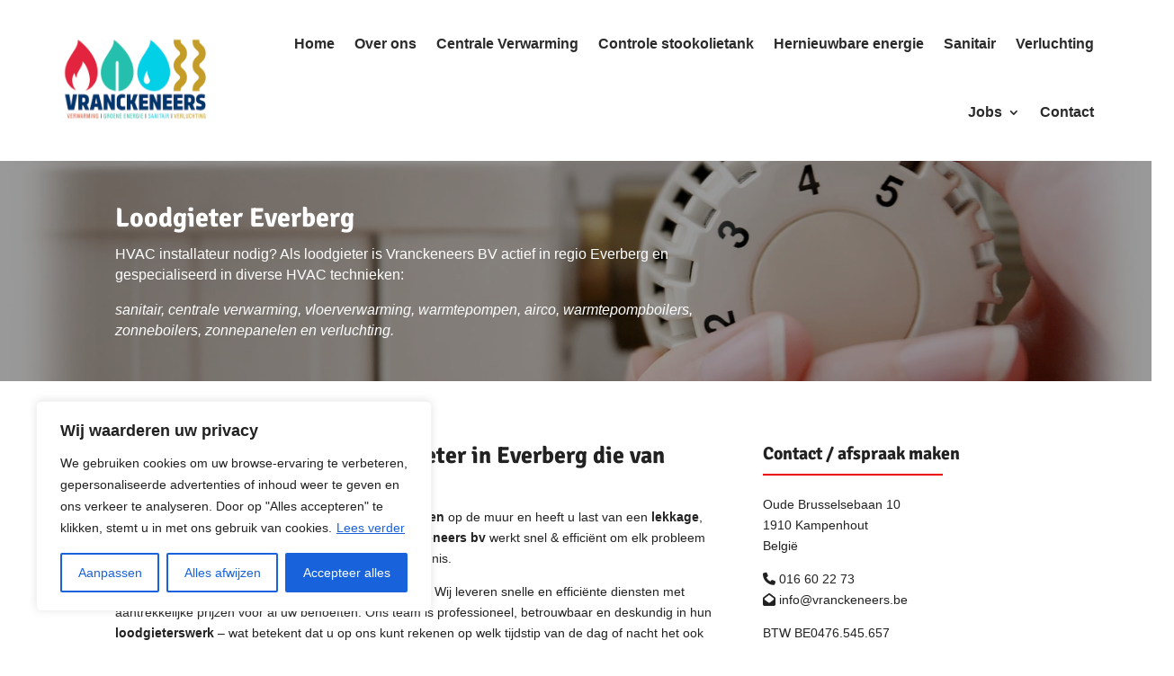

--- FILE ---
content_type: text/html; charset=UTF-8
request_url: https://www.vranckeneers.be/everberg/
body_size: 52821
content:
<!DOCTYPE html> <html lang="nl-NL"> <head> <script type="text/javascript">
/* <![CDATA[ */
var gform;gform||(document.addEventListener("gform_main_scripts_loaded",function(){gform.scriptsLoaded=!0}),document.addEventListener("gform/theme/scripts_loaded",function(){gform.themeScriptsLoaded=!0}),window.addEventListener("DOMContentLoaded",function(){gform.domLoaded=!0}),gform={domLoaded:!1,scriptsLoaded:!1,themeScriptsLoaded:!1,isFormEditor:()=>"function"==typeof InitializeEditor,callIfLoaded:function(o){return!(!gform.domLoaded||!gform.scriptsLoaded||!gform.themeScriptsLoaded&&!gform.isFormEditor()||(gform.isFormEditor()&&console.warn("The use of gform.initializeOnLoaded() is deprecated in the form editor context and will be removed in Gravity Forms 3.1."),o(),0))},initializeOnLoaded:function(o){gform.callIfLoaded(o)||(document.addEventListener("gform_main_scripts_loaded",()=>{gform.scriptsLoaded=!0,gform.callIfLoaded(o)}),document.addEventListener("gform/theme/scripts_loaded",()=>{gform.themeScriptsLoaded=!0,gform.callIfLoaded(o)}),window.addEventListener("DOMContentLoaded",()=>{gform.domLoaded=!0,gform.callIfLoaded(o)}))},hooks:{action:{},filter:{}},addAction:function(o,r,e,t){gform.addHook("action",o,r,e,t)},addFilter:function(o,r,e,t){gform.addHook("filter",o,r,e,t)},doAction:function(o){gform.doHook("action",o,arguments)},applyFilters:function(o){return gform.doHook("filter",o,arguments)},removeAction:function(o,r){gform.removeHook("action",o,r)},removeFilter:function(o,r,e){gform.removeHook("filter",o,r,e)},addHook:function(o,r,e,t,n){null==gform.hooks[o][r]&&(gform.hooks[o][r]=[]);var d=gform.hooks[o][r];null==n&&(n=r+"_"+d.length),gform.hooks[o][r].push({tag:n,callable:e,priority:t=null==t?10:t})},doHook:function(r,o,e){var t;if(e=Array.prototype.slice.call(e,1),null!=gform.hooks[r][o]&&((o=gform.hooks[r][o]).sort(function(o,r){return o.priority-r.priority}),o.forEach(function(o){"function"!=typeof(t=o.callable)&&(t=window[t]),"action"==r?t.apply(null,e):e[0]=t.apply(null,e)})),"filter"==r)return e[0]},removeHook:function(o,r,t,n){var e;null!=gform.hooks[o][r]&&(e=(e=gform.hooks[o][r]).filter(function(o,r,e){return!!(null!=n&&n!=o.tag||null!=t&&t!=o.priority)}),gform.hooks[o][r]=e)}});
/* ]]> */
</script>
 	<meta charset="UTF-8" /> 			 	<meta http-equiv="X-UA-Compatible" content="IE=edge"> 	<link rel="pingback" href="https://www.vranckeneers.be/xmlrpc.php" />  		<!--[if lt IE 9]> 	<script src="https://www.vranckeneers.be/wp-content/themes/Divi/js/html5.js" type="text/javascript"></script> 	<![endif]-->  	<script type="text/javascript">
		document.documentElement.className = 'js';
	</script> 	 	<link rel="preconnect" href="https://fonts.gstatic.com" crossorigin /><style id="et-builder-googlefonts-cached-inline">/* Original: https://fonts.googleapis.com/css?family=Signika:300,regular,500,600,700&#038;subset=latin,latin-ext&#038;display=swap *//* User Agent: Mozilla/5.0 (Unknown; Linux x86_64) AppleWebKit/538.1 (KHTML, like Gecko) Safari/538.1 Daum/4.1 */@font-face {font-family: 'Signika';font-style: normal;font-weight: 300;font-display: swap;src: url(https://fonts.gstatic.com/s/signika/v29/vEF72_JTCgwQ5ejvMV0Ox_Kg1UwJ0tKfX4zNpD8E4ASzH1r93zuoxDkj.ttf) format('truetype');}@font-face {font-family: 'Signika';font-style: normal;font-weight: 400;font-display: swap;src: url(https://fonts.gstatic.com/s/signika/v29/vEF72_JTCgwQ5ejvMV0Ox_Kg1UwJ0tKfX4zNpD8E4ASzH1r9gTuoxDkj.ttf) format('truetype');}@font-face {font-family: 'Signika';font-style: normal;font-weight: 500;font-display: swap;src: url(https://fonts.gstatic.com/s/signika/v29/vEF72_JTCgwQ5ejvMV0Ox_Kg1UwJ0tKfX4zNpD8E4ASzH1r9szuoxDkj.ttf) format('truetype');}@font-face {font-family: 'Signika';font-style: normal;font-weight: 600;font-display: swap;src: url(https://fonts.gstatic.com/s/signika/v29/vEF72_JTCgwQ5ejvMV0Ox_Kg1UwJ0tKfX4zNpD8E4ASzH1r9XzyoxDkj.ttf) format('truetype');}@font-face {font-family: 'Signika';font-style: normal;font-weight: 700;font-display: swap;src: url(https://fonts.gstatic.com/s/signika/v29/vEF72_JTCgwQ5ejvMV0Ox_Kg1UwJ0tKfX4zNpD8E4ASzH1r9ZjyoxDkj.ttf) format('truetype');}/* User Agent: Mozilla/5.0 (Windows NT 6.1; WOW64; rv:27.0) Gecko/20100101 Firefox/27.0 */@font-face {font-family: 'Signika';font-style: normal;font-weight: 300;font-display: swap;src: url(https://fonts.gstatic.com/l/font?kit=vEF72_JTCgwQ5ejvMV0Ox_Kg1UwJ0tKfX4zNpD8E4ASzH1r93zuoxDkg&skey=2df7b3f7f6d8a32a&v=v29) format('woff');}@font-face {font-family: 'Signika';font-style: normal;font-weight: 400;font-display: swap;src: url(https://fonts.gstatic.com/l/font?kit=vEF72_JTCgwQ5ejvMV0Ox_Kg1UwJ0tKfX4zNpD8E4ASzH1r9gTuoxDkg&skey=2df7b3f7f6d8a32a&v=v29) format('woff');}@font-face {font-family: 'Signika';font-style: normal;font-weight: 500;font-display: swap;src: url(https://fonts.gstatic.com/l/font?kit=vEF72_JTCgwQ5ejvMV0Ox_Kg1UwJ0tKfX4zNpD8E4ASzH1r9szuoxDkg&skey=2df7b3f7f6d8a32a&v=v29) format('woff');}@font-face {font-family: 'Signika';font-style: normal;font-weight: 600;font-display: swap;src: url(https://fonts.gstatic.com/l/font?kit=vEF72_JTCgwQ5ejvMV0Ox_Kg1UwJ0tKfX4zNpD8E4ASzH1r9XzyoxDkg&skey=2df7b3f7f6d8a32a&v=v29) format('woff');}@font-face {font-family: 'Signika';font-style: normal;font-weight: 700;font-display: swap;src: url(https://fonts.gstatic.com/l/font?kit=vEF72_JTCgwQ5ejvMV0Ox_Kg1UwJ0tKfX4zNpD8E4ASzH1r9ZjyoxDkg&skey=2df7b3f7f6d8a32a&v=v29) format('woff');}/* User Agent: Mozilla/5.0 (Windows NT 6.3; rv:39.0) Gecko/20100101 Firefox/39.0 */@font-face {font-family: 'Signika';font-style: normal;font-weight: 300;font-display: swap;src: url(https://fonts.gstatic.com/s/signika/v29/vEF72_JTCgwQ5ejvMV0Ox_Kg1UwJ0tKfX4zNpD8E4ASzH1r93zuoxDkm.woff2) format('woff2');}@font-face {font-family: 'Signika';font-style: normal;font-weight: 400;font-display: swap;src: url(https://fonts.gstatic.com/s/signika/v29/vEF72_JTCgwQ5ejvMV0Ox_Kg1UwJ0tKfX4zNpD8E4ASzH1r9gTuoxDkm.woff2) format('woff2');}@font-face {font-family: 'Signika';font-style: normal;font-weight: 500;font-display: swap;src: url(https://fonts.gstatic.com/s/signika/v29/vEF72_JTCgwQ5ejvMV0Ox_Kg1UwJ0tKfX4zNpD8E4ASzH1r9szuoxDkm.woff2) format('woff2');}@font-face {font-family: 'Signika';font-style: normal;font-weight: 600;font-display: swap;src: url(https://fonts.gstatic.com/s/signika/v29/vEF72_JTCgwQ5ejvMV0Ox_Kg1UwJ0tKfX4zNpD8E4ASzH1r9XzyoxDkm.woff2) format('woff2');}@font-face {font-family: 'Signika';font-style: normal;font-weight: 700;font-display: swap;src: url(https://fonts.gstatic.com/s/signika/v29/vEF72_JTCgwQ5ejvMV0Ox_Kg1UwJ0tKfX4zNpD8E4ASzH1r9ZjyoxDkm.woff2) format('woff2');}</style><style type="text/css">body #gform_wrapper_4 .gform_footer .gform_button,body #gform_wrapper_4 .gform_page_footer .gform_button,body #gform_wrapper_4 .gform_page_footer .gform_previous_button,body #gform_wrapper_4 .gform_page_footer .gform_next_button,body #gform_wrapper_4 .gfield#field_submit .gform-button{border-style: solid;font-weight: normal; font-weight: bold; color:#ffffff;background-color:#ec0100;font-size:16px;border-radius:4px;-web-border-radius:4px;-moz-border-radius:4px;padding-left:30px;padding-right:30px;padding-top:12px;padding-bottom:12px;border-width: 0px;}body #gform_wrapper_4 .gform_footer .gform_button:hover,body #gform_wrapper_4 .gform_page_footer .gform_button:hover,body #gform_wrapper_4 .gform_page_footer .gform_previous_button:hover,body #gform_wrapper_4 .gform_page_footer .gform_next_button:hover,body #gform_wrapper_4 .gfield#field_submit .gform-button:hover {background-color:#f70000;color:#ffffff;border-style: solid;border-style: solid;}body #gform_wrapper_4 .gform_footer button.mdc-button:hover {background-color:#f70000;color:#ffffff;}body #gform_wrapper_4 .gform_footer,body #gform_wrapper_4 .gform_page_footer,body #gform_wrapper_4 #field_submit.gfield {text-align:right;justify-content:right;}body #gform_wrapper_4 .gform_body .gform_fields .gfield input[type=text]:not(.gform-text-input-reset),body #gform_wrapper_4 .gform_body .gform_fields .gfield input[type=email],body #gform_wrapper_4 .gform_body .gform_fields .gfield input[type=tel],body #gform_wrapper_4 .gform_body .gform_fields .gfield input[type=url],body #gform_wrapper_4 .gform_body .gform_fields .gfield input[type=password],body #gform_wrapper_4 .gform_body .gform_fields .gfield input[type=number]{border-radius:4px;-web-border-radius:4px;-moz-border-radius:4px;padding-left:18px;padding-right:18px;padding-top:12px;padding-bottom:12px;margin-top:0px;max-width:100%;}body #gform_wrapper_4 .gform_body .gform_fields .gfield textarea {border-style: solid;border-radius: 4px;-web-border-radius: 4px;-moz-border-radius: 4px;padding-left:18px;padding-right:18px;padding-top:12px;padding-bottom:12px;}body #gform_wrapper_4 .gform_body .gform_fields .gfield select {border-width:1px;border-color:#004c98;border-style:solid;border-radius:3px;-web-border-radius:3px;-moz-border-radius:3px;padding-left:18px;padding-right:18px;padding-top:12px;padding-bottom:12px;max-width: 100%;}/* Styling for Tablets */@media only screen and ( max-width: 800px ) and ( min-width:481px ) {}/* Styling for phones */@media only screen and ( max-width: 480px ) {}/*Option to add custom CSS */</style><meta name='robots' content='index, follow, max-image-preview:large, max-snippet:-1, max-video-preview:-1' /> 		<script>
			window.HTGA4 = {"debug":false,"cookie_notice_enabled":null,"cookie_notice_cookie_key":"htga4_","cookie_notice_duration_type":null,"cookie_notice_duration_value":null,"cookie_notice_overlay_enabled":null,"should_auto_consent":true,"one_year_seconds":31536000};
		</script> 		 	<!-- This site is optimized with the Yoast SEO plugin v26.7 - https://yoast.com/wordpress/plugins/seo/ --> 	<title>Loodgieter Everberg: centrale verwarming &amp; HVAC technieken</title>
<link data-rocket-prefetch href="https://www.google-analytics.com" rel="dns-prefetch">
<link data-rocket-prefetch href="https://www.googletagmanager.com" rel="dns-prefetch">
<link data-rocket-prefetch href="https://fonts.googleapis.com" rel="dns-prefetch">
<link data-rocket-prefetch href="https://kit.fontawesome.com" rel="dns-prefetch">
<link data-rocket-preload as="style" href="https://fonts.googleapis.com/css?family=Open%20Sans%3A400%2C700&#038;display=swap" rel="preload">
<link href="https://fonts.googleapis.com/css?family=Open%20Sans%3A400%2C700&#038;display=swap" media="print" onload="this.media=&#039;all&#039;" rel="stylesheet">
<noscript data-wpr-hosted-gf-parameters=""><link rel="stylesheet" href="https://fonts.googleapis.com/css?family=Open%20Sans%3A400%2C700&#038;display=swap"></noscript><link rel="preload" data-rocket-preload as="image" href="https://www.vranckeneers.be/wp-content/uploads/2024/03/Vranckeneers.png" imagesrcset="https://www.vranckeneers.be/wp-content/uploads/2024/03/Vranckeneers.png 800w, https://www.vranckeneers.be/wp-content/uploads/2024/03/Vranckeneers-480x250.png 480w" imagesizes="(min-width: 0px) and (max-width: 480px) 480px, (min-width: 481px) 800px, 100vw" fetchpriority="high"> 	<meta name="description" content="Als loodgieter in Everberg zijn we thuis in diverse HVAC technieken: centrale verwarming, sanitair, warmtepompen, airco, zonneboilers, ..." /> 	<link rel="canonical" href="https://www.vranckeneers.be/everberg/" /> 	<meta property="og:locale" content="nl_NL" /> 	<meta property="og:type" content="article" /> 	<meta property="og:title" content="Loodgieter Everberg: centrale verwarming &amp; HVAC technieken" /> 	<meta property="og:description" content="Als loodgieter in Everberg zijn we thuis in diverse HVAC technieken: centrale verwarming, sanitair, warmtepompen, airco, zonneboilers, ..." /> 	<meta property="og:url" content="https://www.vranckeneers.be/everberg/" /> 	<meta property="og:site_name" content="Vranckeneers" /> 	<meta property="og:image" content="https://www.vranckeneers.be/wp-content/uploads/2022/11/ACV-logo.jpg" /> 	<meta name="twitter:card" content="summary_large_image" /> 	<meta name="twitter:label1" content="Geschatte leestijd" /> 	<meta name="twitter:data1" content="16 minuten" /> 	<script type="application/ld+json" class="yoast-schema-graph">{"@context":"https://schema.org","@graph":[{"@type":"WebPage","@id":"https://www.vranckeneers.be/everberg/","url":"https://www.vranckeneers.be/everberg/","name":"Loodgieter Everberg: centrale verwarming & HVAC technieken","isPartOf":{"@id":"https://www.vranckeneers.be/#website"},"primaryImageOfPage":{"@id":"https://www.vranckeneers.be/everberg/#primaryimage"},"image":{"@id":"https://www.vranckeneers.be/everberg/#primaryimage"},"thumbnailUrl":"https://www.vranckeneers.be/wp-content/uploads/2022/11/ACV-logo.jpg","datePublished":"2022-11-22T15:08:41+00:00","description":"Als loodgieter in Everberg zijn we thuis in diverse HVAC technieken: centrale verwarming, sanitair, warmtepompen, airco, zonneboilers, ...","breadcrumb":{"@id":"https://www.vranckeneers.be/everberg/#breadcrumb"},"inLanguage":"nl-NL","potentialAction":[{"@type":"ReadAction","target":["https://www.vranckeneers.be/everberg/"]}]},{"@type":"ImageObject","inLanguage":"nl-NL","@id":"https://www.vranckeneers.be/everberg/#primaryimage","url":"https://www.vranckeneers.be/wp-content/uploads/2022/11/ACV-logo.jpg","contentUrl":"https://www.vranckeneers.be/wp-content/uploads/2022/11/ACV-logo.jpg","width":179,"height":179,"caption":"ACV"},{"@type":"BreadcrumbList","@id":"https://www.vranckeneers.be/everberg/#breadcrumb","itemListElement":[{"@type":"ListItem","position":1,"name":"Home","item":"https://www.vranckeneers.be/"},{"@type":"ListItem","position":2,"name":"Everberg"}]},{"@type":"WebSite","@id":"https://www.vranckeneers.be/#website","url":"https://www.vranckeneers.be/","name":"Vranckeneers","description":"Specialist in centrale verwarming","potentialAction":[{"@type":"SearchAction","target":{"@type":"EntryPoint","urlTemplate":"https://www.vranckeneers.be/?s={search_term_string}"},"query-input":{"@type":"PropertyValueSpecification","valueRequired":true,"valueName":"search_term_string"}}],"inLanguage":"nl-NL"}]}</script> 	<!-- / Yoast SEO plugin. -->   <link rel='dns-prefetch' href='//fonts.googleapis.com' /> <link href='https://fonts.gstatic.com' crossorigin rel='preconnect' /> <link rel="alternate" type="application/rss+xml" title="Vranckeneers &raquo; feed" href="https://www.vranckeneers.be/feed/" /> <link rel="alternate" type="application/rss+xml" title="Vranckeneers &raquo; reacties feed" href="https://www.vranckeneers.be/comments/feed/" /> <link rel="alternate" title="oEmbed (JSON)" type="application/json+oembed" href="https://www.vranckeneers.be/wp-json/oembed/1.0/embed?url=https%3A%2F%2Fwww.vranckeneers.be%2Feverberg%2F" /> <link rel="alternate" title="oEmbed (XML)" type="text/xml+oembed" href="https://www.vranckeneers.be/wp-json/oembed/1.0/embed?url=https%3A%2F%2Fwww.vranckeneers.be%2Feverberg%2F&#038;format=xml" /> <meta content="Divi Child Theme v.4.4.6" name="generator"/><link data-minify="1" rel='stylesheet' id='dica-builder-styles-css' href='https://www.vranckeneers.be/wp-content/cache/min/1/wp-content/plugins/dg-divi-carousel/assets/css/dica-builder.css?ver=1766158361' type='text/css' media='all' /> <link data-minify="1" rel='stylesheet' id='dica-lightbox-styles-css' href='https://www.vranckeneers.be/wp-content/cache/min/1/wp-content/plugins/dg-divi-carousel/styles/light-box-styles.css?ver=1766158361' type='text/css' media='all' /> <link data-minify="1" rel='stylesheet' id='swipe-style-css' href='https://www.vranckeneers.be/wp-content/cache/min/1/wp-content/plugins/dg-divi-carousel/styles/swiper.min.css?ver=1766158361' type='text/css' media='all' /> <link data-minify="1" rel='stylesheet' id='wtfdivi-user-css-css' href='https://www.vranckeneers.be/wp-content/cache/min/1/wp-content/uploads/wtfdivi/wp_head.css?ver=1766158361' type='text/css' media='all' /> <link data-minify="1" rel='stylesheet' id='wpa-css-css' href='https://www.vranckeneers.be/wp-content/cache/min/1/wp-content/plugins/honeypot/includes/css/wpa.css?ver=1766158361' type='text/css' media='all' /> <link data-minify="1" rel='stylesheet' id='et_monarch-css-css' href='https://www.vranckeneers.be/wp-content/cache/min/1/wp-content/plugins/monarch/css/style.css?ver=1766158361' type='text/css' media='all' />  <style id='divi-style-parent-inline-inline-css' type='text/css'> /*! Theme Name: Divi Theme URI: http://www.elegantthemes.com/gallery/divi/ Version: 4.27.5 Description: Smart. Flexible. Beautiful. Divi is the most powerful theme in our collection. Author: Elegant Themes Author URI: http://www.elegantthemes.com License: GNU General Public License v2 License URI: http://www.gnu.org/licenses/gpl-2.0.html */  a,abbr,acronym,address,applet,b,big,blockquote,body,center,cite,code,dd,del,dfn,div,dl,dt,em,fieldset,font,form,h1,h2,h3,h4,h5,h6,html,i,iframe,img,ins,kbd,label,legend,li,object,ol,p,pre,q,s,samp,small,span,strike,strong,sub,sup,tt,u,ul,var{margin:0;padding:0;border:0;outline:0;font-size:100%;-ms-text-size-adjust:100%;-webkit-text-size-adjust:100%;vertical-align:baseline;background:transparent}body{line-height:1}ol,ul{list-style:none}blockquote,q{quotes:none}blockquote:after,blockquote:before,q:after,q:before{content:"";content:none}blockquote{margin:20px 0 30px;border-left:5px solid;padding-left:20px}:focus{outline:0}del{text-decoration:line-through}pre{overflow:auto;padding:10px}figure{margin:0}table{border-collapse:collapse;border-spacing:0}article,aside,footer,header,hgroup,nav,section{display:block}body{font-family:Open Sans,Arial,sans-serif;font-size:14px;color:#666;background-color:#fff;line-height:1.7em;font-weight:500;-webkit-font-smoothing:antialiased;-moz-osx-font-smoothing:grayscale}body.page-template-page-template-blank-php #page-container{padding-top:0!important}body.et_cover_background{background-size:cover!important;background-position:top!important;background-repeat:no-repeat!important;background-attachment:fixed}a{color:#2ea3f2}a,a:hover{text-decoration:none}p{padding-bottom:1em}p:not(.has-background):last-of-type{padding-bottom:0}p.et_normal_padding{padding-bottom:1em}strong{font-weight:700}cite,em,i{font-style:italic}code,pre{font-family:Courier New,monospace;margin-bottom:10px}ins{text-decoration:none}sub,sup{height:0;line-height:1;position:relative;vertical-align:baseline}sup{bottom:.8em}sub{top:.3em}dl{margin:0 0 1.5em}dl dt{font-weight:700}dd{margin-left:1.5em}blockquote p{padding-bottom:0}embed,iframe,object,video{max-width:100%}h1,h2,h3,h4,h5,h6{color:#333;padding-bottom:10px;line-height:1em;font-weight:500}h1 a,h2 a,h3 a,h4 a,h5 a,h6 a{color:inherit}h1{font-size:30px}h2{font-size:26px}h3{font-size:22px}h4{font-size:18px}h5{font-size:16px}h6{font-size:14px}input{-webkit-appearance:none}input[type=checkbox]{-webkit-appearance:checkbox}input[type=radio]{-webkit-appearance:radio}input.text,input.title,input[type=email],input[type=password],input[type=tel],input[type=text],select,textarea{background-color:#fff;border:1px solid #bbb;padding:2px;color:#4e4e4e}input.text:focus,input.title:focus,input[type=text]:focus,select:focus,textarea:focus{border-color:#2d3940;color:#3e3e3e}input.text,input.title,input[type=text],select,textarea{margin:0}textarea{padding:4px}button,input,select,textarea{font-family:inherit}img{max-width:100%;height:auto}.clear{clear:both}br.clear{margin:0;padding:0}.pagination{clear:both}#et_search_icon:hover,.et-social-icon a:hover,.et_password_protected_form .et_submit_button,.form-submit .et_pb_buttontton.alt.disabled,.nav-single a,.posted_in a{color:#2ea3f2}.et-search-form,blockquote{border-color:#2ea3f2}#main-content{background-color:#fff}.container{width:80%;max-width:1080px;margin:auto;position:relative}body:not(.et-tb) #main-content .container,body:not(.et-tb-has-header) #main-content .container{padding-top:58px}.et_full_width_page #main-content .container:before{display:none}.main_title{margin-bottom:20px}.et_password_protected_form .et_submit_button:hover,.form-submit .et_pb_button:hover{background:rgba(0,0,0,.05)}.et_button_icon_visible .et_pb_button{padding-right:2em;padding-left:.7em}.et_button_icon_visible .et_pb_button:after{opacity:1;margin-left:0}.et_button_left .et_pb_button:hover:after{left:.15em}.et_button_left .et_pb_button:after{margin-left:0;left:1em}.et_button_icon_visible.et_button_left .et_pb_button,.et_button_left .et_pb_button:hover,.et_button_left .et_pb_module .et_pb_button:hover{padding-left:2em;padding-right:.7em}.et_button_icon_visible.et_button_left .et_pb_button:after,.et_button_left .et_pb_button:hover:after{left:.15em}.et_password_protected_form .et_submit_button:hover,.form-submit .et_pb_button:hover{padding:.3em 1em}.et_button_no_icon .et_pb_button:after{display:none}.et_button_no_icon.et_button_icon_visible.et_button_left .et_pb_button,.et_button_no_icon.et_button_left .et_pb_button:hover,.et_button_no_icon .et_pb_button,.et_button_no_icon .et_pb_button:hover{padding:.3em 1em!important}.et_button_custom_icon .et_pb_button:after{line-height:1.7em}.et_button_custom_icon.et_button_icon_visible .et_pb_button:after,.et_button_custom_icon .et_pb_button:hover:after{margin-left:.3em}#left-area .post_format-post-format-gallery .wp-block-gallery:first-of-type{padding:0;margin-bottom:-16px}.entry-content table:not(.variations){border:1px solid #eee;margin:0 0 15px;text-align:left;width:100%}.entry-content thead th,.entry-content tr th{color:#555;font-weight:700;padding:9px 24px}.entry-content tr td{border-top:1px solid #eee;padding:6px 24px}#left-area ul,.entry-content ul,.et-l--body ul,.et-l--footer ul,.et-l--header ul{list-style-type:disc;padding:0 0 23px 1em;line-height:26px}#left-area ol,.entry-content ol,.et-l--body ol,.et-l--footer ol,.et-l--header ol{list-style-type:decimal;list-style-position:inside;padding:0 0 23px;line-height:26px}#left-area ul li ul,.entry-content ul li ol{padding:2px 0 2px 20px}#left-area ol li ul,.entry-content ol li ol,.et-l--body ol li ol,.et-l--footer ol li ol,.et-l--header ol li ol{padding:2px 0 2px 35px}#left-area ul.wp-block-gallery{display:-webkit-box;display:-ms-flexbox;display:flex;-ms-flex-wrap:wrap;flex-wrap:wrap;list-style-type:none;padding:0}#left-area ul.products{padding:0!important;line-height:1.7!important;list-style:none!important}.gallery-item a{display:block}.gallery-caption,.gallery-item a{width:90%}#wpadminbar{z-index:100001}#left-area .post-meta{font-size:14px;padding-bottom:15px}#left-area .post-meta a{text-decoration:none;color:#666}#left-area .et_featured_image{padding-bottom:7px}.single .post{padding-bottom:25px}body.single .et_audio_content{margin-bottom:-6px}.nav-single a{text-decoration:none;color:#2ea3f2;font-size:14px;font-weight:400}.nav-previous{float:left}.nav-next{float:right}.et_password_protected_form p input{background-color:#eee;border:none!important;width:100%!important;border-radius:0!important;font-size:14px;color:#999!important;padding:16px!important;-webkit-box-sizing:border-box;box-sizing:border-box}.et_password_protected_form label{display:none}.et_password_protected_form .et_submit_button{font-family:inherit;display:block;float:right;margin:8px auto 0;cursor:pointer}.post-password-required p.nocomments.container{max-width:100%}.post-password-required p.nocomments.container:before{display:none}.aligncenter,div.post .new-post .aligncenter{display:block;margin-left:auto;margin-right:auto}.wp-caption{border:1px solid #ddd;text-align:center;background-color:#f3f3f3;margin-bottom:10px;max-width:96%;padding:8px}.wp-caption.alignleft{margin:0 30px 20px 0}.wp-caption.alignright{margin:0 0 20px 30px}.wp-caption img{margin:0;padding:0;border:0}.wp-caption p.wp-caption-text{font-size:12px;padding:0 4px 5px;margin:0}.alignright{float:right}.alignleft{float:left}img.alignleft{display:inline;float:left;margin-right:15px}img.alignright{display:inline;float:right;margin-left:15px}.page.et_pb_pagebuilder_layout #main-content{background-color:transparent}body #main-content .et_builder_inner_content>h1,body #main-content .et_builder_inner_content>h2,body #main-content .et_builder_inner_content>h3,body #main-content .et_builder_inner_content>h4,body #main-content .et_builder_inner_content>h5,body #main-content .et_builder_inner_content>h6{line-height:1.4em}body #main-content .et_builder_inner_content>p{line-height:1.7em}.wp-block-pullquote{margin:20px 0 30px}.wp-block-pullquote.has-background blockquote{border-left:none}.wp-block-group.has-background{padding:1.5em 1.5em .5em}@media (min-width:981px){#left-area{width:79.125%;padding-bottom:23px}#main-content .container:before{content:"";position:absolute;top:0;height:100%;width:1px;background-color:#e2e2e2}.et_full_width_page #left-area,.et_no_sidebar #left-area{float:none;width:100%!important}.et_full_width_page #left-area{padding-bottom:0}.et_no_sidebar #main-content .container:before{display:none}}@media (max-width:980px){#page-container{padding-top:80px}.et-tb #page-container,.et-tb-has-header #page-container{padding-top:0!important}#left-area,#sidebar{width:100%!important}#main-content .container:before{display:none!important}.et_full_width_page .et_gallery_item:nth-child(4n+1){clear:none}}@media print{#page-container{padding-top:0!important}}#wp-admin-bar-et-use-visual-builder a:before{font-family:ETmodules!important;content:"\e625";font-size:30px!important;width:28px;margin-top:-3px;color:#974df3!important}#wp-admin-bar-et-use-visual-builder:hover a:before{color:#fff!important}#wp-admin-bar-et-use-visual-builder:hover a,#wp-admin-bar-et-use-visual-builder a:hover{transition:background-color .5s ease;-webkit-transition:background-color .5s ease;-moz-transition:background-color .5s ease;background-color:#7e3bd0!important;color:#fff!important}* html .clearfix,:first-child+html .clearfix{zoom:1}.iphone .et_pb_section_video_bg video::-webkit-media-controls-start-playback-button{display:none!important;-webkit-appearance:none}.et_mobile_device .et_pb_section_parallax .et_pb_parallax_css{background-attachment:scroll}.et-social-facebook a.icon:before{content:"\e093"}.et-social-twitter a.icon:before{content:"\e094"}.et-social-google-plus a.icon:before{content:"\e096"}.et-social-instagram a.icon:before{content:"\e09a"}.et-social-rss a.icon:before{content:"\e09e"}.ai1ec-single-event:after{content:" ";display:table;clear:both}.evcal_event_details .evcal_evdata_cell .eventon_details_shading_bot.eventon_details_shading_bot{z-index:3}.wp-block-divi-layout{margin-bottom:1em}*{-webkit-box-sizing:border-box;box-sizing:border-box}#et-info-email:before,#et-info-phone:before,#et_search_icon:before,.comment-reply-link:after,.et-cart-info span:before,.et-pb-arrow-next:before,.et-pb-arrow-prev:before,.et-social-icon a:before,.et_audio_container .mejs-playpause-button button:before,.et_audio_container .mejs-volume-button button:before,.et_overlay:before,.et_password_protected_form .et_submit_button:after,.et_pb_button:after,.et_pb_contact_reset:after,.et_pb_contact_submit:after,.et_pb_font_icon:before,.et_pb_newsletter_button:after,.et_pb_pricing_table_button:after,.et_pb_promo_button:after,.et_pb_testimonial:before,.et_pb_toggle_title:before,.form-submit .et_pb_button:after,.mobile_menu_bar:before,a.et_pb_more_button:after{font-family:ETmodules!important;speak:none;font-style:normal;font-weight:400;-webkit-font-feature-settings:normal;font-feature-settings:normal;font-variant:normal;text-transform:none;line-height:1;-webkit-font-smoothing:antialiased;-moz-osx-font-smoothing:grayscale;text-shadow:0 0;direction:ltr}.et-pb-icon,.et_pb_custom_button_icon.et_pb_button:after,.et_pb_login .et_pb_custom_button_icon.et_pb_button:after,.et_pb_woo_custom_button_icon .button.et_pb_custom_button_icon.et_pb_button:after,.et_pb_woo_custom_button_icon .button.et_pb_custom_button_icon.et_pb_button:hover:after{content:attr(data-icon)}.et-pb-icon{font-family:ETmodules;speak:none;font-weight:400;-webkit-font-feature-settings:normal;font-feature-settings:normal;font-variant:normal;text-transform:none;line-height:1;-webkit-font-smoothing:antialiased;font-size:96px;font-style:normal;display:inline-block;-webkit-box-sizing:border-box;box-sizing:border-box;direction:ltr}#et-ajax-saving{display:none;-webkit-transition:background .3s,-webkit-box-shadow .3s;transition:background .3s,-webkit-box-shadow .3s;transition:background .3s,box-shadow .3s;transition:background .3s,box-shadow .3s,-webkit-box-shadow .3s;-webkit-box-shadow:rgba(0,139,219,.247059) 0 0 60px;box-shadow:0 0 60px rgba(0,139,219,.247059);position:fixed;top:50%;left:50%;width:50px;height:50px;background:#fff;border-radius:50px;margin:-25px 0 0 -25px;z-index:999999;text-align:center}#et-ajax-saving img{margin:9px}.et-safe-mode-indicator,.et-safe-mode-indicator:focus,.et-safe-mode-indicator:hover{-webkit-box-shadow:0 5px 10px rgba(41,196,169,.15);box-shadow:0 5px 10px rgba(41,196,169,.15);background:#29c4a9;color:#fff;font-size:14px;font-weight:600;padding:12px;line-height:16px;border-radius:3px;position:fixed;bottom:30px;right:30px;z-index:999999;text-decoration:none;font-family:Open Sans,sans-serif;-webkit-font-smoothing:antialiased;-moz-osx-font-smoothing:grayscale}.et_pb_button{font-size:20px;font-weight:500;padding:.3em 1em;line-height:1.7em!important;background-color:transparent;background-size:cover;background-position:50%;background-repeat:no-repeat;border:2px solid;border-radius:3px;-webkit-transition-duration:.2s;transition-duration:.2s;-webkit-transition-property:all!important;transition-property:all!important}.et_pb_button,.et_pb_button_inner{position:relative}.et_pb_button:hover,.et_pb_module .et_pb_button:hover{border:2px solid transparent;padding:.3em 2em .3em .7em}.et_pb_button:hover{background-color:hsla(0,0%,100%,.2)}.et_pb_bg_layout_light.et_pb_button:hover,.et_pb_bg_layout_light .et_pb_button:hover{background-color:rgba(0,0,0,.05)}.et_pb_button:after,.et_pb_button:before{font-size:32px;line-height:1em;content:"\35";opacity:0;position:absolute;margin-left:-1em;-webkit-transition:all .2s;transition:all .2s;text-transform:none;-webkit-font-feature-settings:"kern" off;font-feature-settings:"kern" off;font-variant:none;font-style:normal;font-weight:400;text-shadow:none}.et_pb_button.et_hover_enabled:hover:after,.et_pb_button.et_pb_hovered:hover:after{-webkit-transition:none!important;transition:none!important}.et_pb_button:before{display:none}.et_pb_button:hover:after{opacity:1;margin-left:0}.et_pb_column_1_3 h1,.et_pb_column_1_4 h1,.et_pb_column_1_5 h1,.et_pb_column_1_6 h1,.et_pb_column_2_5 h1{font-size:26px}.et_pb_column_1_3 h2,.et_pb_column_1_4 h2,.et_pb_column_1_5 h2,.et_pb_column_1_6 h2,.et_pb_column_2_5 h2{font-size:23px}.et_pb_column_1_3 h3,.et_pb_column_1_4 h3,.et_pb_column_1_5 h3,.et_pb_column_1_6 h3,.et_pb_column_2_5 h3{font-size:20px}.et_pb_column_1_3 h4,.et_pb_column_1_4 h4,.et_pb_column_1_5 h4,.et_pb_column_1_6 h4,.et_pb_column_2_5 h4{font-size:18px}.et_pb_column_1_3 h5,.et_pb_column_1_4 h5,.et_pb_column_1_5 h5,.et_pb_column_1_6 h5,.et_pb_column_2_5 h5{font-size:16px}.et_pb_column_1_3 h6,.et_pb_column_1_4 h6,.et_pb_column_1_5 h6,.et_pb_column_1_6 h6,.et_pb_column_2_5 h6{font-size:15px}.et_pb_bg_layout_dark,.et_pb_bg_layout_dark h1,.et_pb_bg_layout_dark h2,.et_pb_bg_layout_dark h3,.et_pb_bg_layout_dark h4,.et_pb_bg_layout_dark h5,.et_pb_bg_layout_dark h6{color:#fff!important}.et_pb_module.et_pb_text_align_left{text-align:left}.et_pb_module.et_pb_text_align_center{text-align:center}.et_pb_module.et_pb_text_align_right{text-align:right}.et_pb_module.et_pb_text_align_justified{text-align:justify}.clearfix:after{visibility:hidden;display:block;font-size:0;content:" ";clear:both;height:0}.et_pb_bg_layout_light .et_pb_more_button{color:#2ea3f2}.et_builder_inner_content{position:relative;z-index:1}header .et_builder_inner_content{z-index:2}.et_pb_css_mix_blend_mode_passthrough{mix-blend-mode:unset!important}.et_pb_image_container{margin:-20px -20px 29px}.et_pb_module_inner{position:relative}.et_hover_enabled_preview{z-index:2}.et_hover_enabled:hover{position:relative;z-index:2}.et_pb_all_tabs,.et_pb_module,.et_pb_posts_nav a,.et_pb_tab,.et_pb_with_background{position:relative;background-size:cover;background-position:50%;background-repeat:no-repeat}.et_pb_background_mask,.et_pb_background_pattern{bottom:0;left:0;position:absolute;right:0;top:0}.et_pb_background_mask{background-size:calc(100% + 2px) calc(100% + 2px);background-repeat:no-repeat;background-position:50%;overflow:hidden}.et_pb_background_pattern{background-position:0 0;background-repeat:repeat}.et_pb_with_border{position:relative;border:0 solid #333}.post-password-required .et_pb_row{padding:0;width:100%}.post-password-required .et_password_protected_form{min-height:0}body.et_pb_pagebuilder_layout.et_pb_show_title .post-password-required .et_password_protected_form h1,body:not(.et_pb_pagebuilder_layout) .post-password-required .et_password_protected_form h1{display:none}.et_pb_no_bg{padding:0!important}.et_overlay.et_pb_inline_icon:before,.et_pb_inline_icon:before{content:attr(data-icon)}.et_pb_more_button{color:inherit;text-shadow:none;text-decoration:none;display:inline-block;margin-top:20px}.et_parallax_bg_wrap{overflow:hidden;position:absolute;top:0;right:0;bottom:0;left:0}.et_parallax_bg{background-repeat:no-repeat;background-position:top;background-size:cover;position:absolute;bottom:0;left:0;width:100%;height:100%;display:block}.et_parallax_bg.et_parallax_bg__hover,.et_parallax_bg.et_parallax_bg_phone,.et_parallax_bg.et_parallax_bg_tablet,.et_parallax_gradient.et_parallax_gradient__hover,.et_parallax_gradient.et_parallax_gradient_phone,.et_parallax_gradient.et_parallax_gradient_tablet,.et_pb_section_parallax_hover:hover .et_parallax_bg:not(.et_parallax_bg__hover),.et_pb_section_parallax_hover:hover .et_parallax_gradient:not(.et_parallax_gradient__hover){display:none}.et_pb_section_parallax_hover:hover .et_parallax_bg.et_parallax_bg__hover,.et_pb_section_parallax_hover:hover .et_parallax_gradient.et_parallax_gradient__hover{display:block}.et_parallax_gradient{bottom:0;display:block;left:0;position:absolute;right:0;top:0}.et_pb_module.et_pb_section_parallax,.et_pb_posts_nav a.et_pb_section_parallax,.et_pb_tab.et_pb_section_parallax{position:relative}.et_pb_section_parallax .et_pb_parallax_css,.et_pb_slides .et_parallax_bg.et_pb_parallax_css{background-attachment:fixed}body.et-bfb .et_pb_section_parallax .et_pb_parallax_css,body.et-bfb .et_pb_slides .et_parallax_bg.et_pb_parallax_css{background-attachment:scroll;bottom:auto}.et_pb_section_parallax.et_pb_column .et_pb_module,.et_pb_section_parallax.et_pb_row .et_pb_column,.et_pb_section_parallax.et_pb_row .et_pb_module{z-index:9;position:relative}.et_pb_more_button:hover:after{opacity:1;margin-left:0}.et_pb_preload .et_pb_section_video_bg,.et_pb_preload>div{visibility:hidden}.et_pb_preload,.et_pb_section.et_pb_section_video.et_pb_preload{position:relative;background:#464646!important}.et_pb_preload:before{content:"";position:absolute;top:50%;left:50%;background:url(https://www.vranckeneers.be/wp-content/themes/Divi/includes/builder/styles/images/preloader.gif) no-repeat;border-radius:32px;width:32px;height:32px;margin:-16px 0 0 -16px}.box-shadow-overlay{position:absolute;top:0;left:0;width:100%;height:100%;z-index:10;pointer-events:none}.et_pb_section>.box-shadow-overlay~.et_pb_row{z-index:11}body.safari .section_has_divider{will-change:transform}.et_pb_row>.box-shadow-overlay{z-index:8}.has-box-shadow-overlay{position:relative}.et_clickable{cursor:pointer}.screen-reader-text{border:0;clip:rect(1px,1px,1px,1px);-webkit-clip-path:inset(50%);clip-path:inset(50%);height:1px;margin:-1px;overflow:hidden;padding:0;position:absolute!important;width:1px;word-wrap:normal!important}.et_multi_view_hidden,.et_multi_view_hidden_image{display:none!important}@keyframes multi-view-image-fade{0%{opacity:0}10%{opacity:.1}20%{opacity:.2}30%{opacity:.3}40%{opacity:.4}50%{opacity:.5}60%{opacity:.6}70%{opacity:.7}80%{opacity:.8}90%{opacity:.9}to{opacity:1}}.et_multi_view_image__loading{visibility:hidden}.et_multi_view_image__loaded{-webkit-animation:multi-view-image-fade .5s;animation:multi-view-image-fade .5s}#et-pb-motion-effects-offset-tracker{visibility:hidden!important;opacity:0;position:absolute;top:0;left:0}.et-pb-before-scroll-animation{opacity:0}header.et-l.et-l--header:after{clear:both;display:block;content:""}.et_pb_module{-webkit-animation-timing-function:linear;animation-timing-function:linear;-webkit-animation-duration:.2s;animation-duration:.2s}@-webkit-keyframes fadeBottom{0%{opacity:0;-webkit-transform:translateY(10%);transform:translateY(10%)}to{opacity:1;-webkit-transform:translateY(0);transform:translateY(0)}}@keyframes fadeBottom{0%{opacity:0;-webkit-transform:translateY(10%);transform:translateY(10%)}to{opacity:1;-webkit-transform:translateY(0);transform:translateY(0)}}@-webkit-keyframes fadeLeft{0%{opacity:0;-webkit-transform:translateX(-10%);transform:translateX(-10%)}to{opacity:1;-webkit-transform:translateX(0);transform:translateX(0)}}@keyframes fadeLeft{0%{opacity:0;-webkit-transform:translateX(-10%);transform:translateX(-10%)}to{opacity:1;-webkit-transform:translateX(0);transform:translateX(0)}}@-webkit-keyframes fadeRight{0%{opacity:0;-webkit-transform:translateX(10%);transform:translateX(10%)}to{opacity:1;-webkit-transform:translateX(0);transform:translateX(0)}}@keyframes fadeRight{0%{opacity:0;-webkit-transform:translateX(10%);transform:translateX(10%)}to{opacity:1;-webkit-transform:translateX(0);transform:translateX(0)}}@-webkit-keyframes fadeTop{0%{opacity:0;-webkit-transform:translateY(-10%);transform:translateY(-10%)}to{opacity:1;-webkit-transform:translateX(0);transform:translateX(0)}}@keyframes fadeTop{0%{opacity:0;-webkit-transform:translateY(-10%);transform:translateY(-10%)}to{opacity:1;-webkit-transform:translateX(0);transform:translateX(0)}}@-webkit-keyframes fadeIn{0%{opacity:0}to{opacity:1}}@keyframes fadeIn{0%{opacity:0}to{opacity:1}}.et-waypoint:not(.et_pb_counters){opacity:0}@media (min-width:981px){.et_pb_section.et_section_specialty div.et_pb_row .et_pb_column .et_pb_column .et_pb_module.et-last-child,.et_pb_section.et_section_specialty div.et_pb_row .et_pb_column .et_pb_column .et_pb_module:last-child,.et_pb_section.et_section_specialty div.et_pb_row .et_pb_column .et_pb_row_inner .et_pb_column .et_pb_module.et-last-child,.et_pb_section.et_section_specialty div.et_pb_row .et_pb_column .et_pb_row_inner .et_pb_column .et_pb_module:last-child,.et_pb_section div.et_pb_row .et_pb_column .et_pb_module.et-last-child,.et_pb_section div.et_pb_row .et_pb_column .et_pb_module:last-child{margin-bottom:0}}@media (max-width:980px){.et_overlay.et_pb_inline_icon_tablet:before,.et_pb_inline_icon_tablet:before{content:attr(data-icon-tablet)}.et_parallax_bg.et_parallax_bg_tablet_exist,.et_parallax_gradient.et_parallax_gradient_tablet_exist{display:none}.et_parallax_bg.et_parallax_bg_tablet,.et_parallax_gradient.et_parallax_gradient_tablet{display:block}.et_pb_column .et_pb_module{margin-bottom:30px}.et_pb_row .et_pb_column .et_pb_module.et-last-child,.et_pb_row .et_pb_column .et_pb_module:last-child,.et_section_specialty .et_pb_row .et_pb_column .et_pb_module.et-last-child,.et_section_specialty .et_pb_row .et_pb_column .et_pb_module:last-child{margin-bottom:0}.et_pb_more_button{display:inline-block!important}.et_pb_bg_layout_light_tablet.et_pb_button,.et_pb_bg_layout_light_tablet.et_pb_module.et_pb_button,.et_pb_bg_layout_light_tablet .et_pb_more_button{color:#2ea3f2}.et_pb_bg_layout_light_tablet .et_pb_forgot_password a{color:#666}.et_pb_bg_layout_light_tablet h1,.et_pb_bg_layout_light_tablet h2,.et_pb_bg_layout_light_tablet h3,.et_pb_bg_layout_light_tablet h4,.et_pb_bg_layout_light_tablet h5,.et_pb_bg_layout_light_tablet h6{color:#333!important}.et_pb_module .et_pb_bg_layout_light_tablet.et_pb_button{color:#2ea3f2!important}.et_pb_bg_layout_light_tablet{color:#666!important}.et_pb_bg_layout_dark_tablet,.et_pb_bg_layout_dark_tablet h1,.et_pb_bg_layout_dark_tablet h2,.et_pb_bg_layout_dark_tablet h3,.et_pb_bg_layout_dark_tablet h4,.et_pb_bg_layout_dark_tablet h5,.et_pb_bg_layout_dark_tablet h6{color:#fff!important}.et_pb_bg_layout_dark_tablet.et_pb_button,.et_pb_bg_layout_dark_tablet.et_pb_module.et_pb_button,.et_pb_bg_layout_dark_tablet .et_pb_more_button{color:inherit}.et_pb_bg_layout_dark_tablet .et_pb_forgot_password a{color:#fff}.et_pb_module.et_pb_text_align_left-tablet{text-align:left}.et_pb_module.et_pb_text_align_center-tablet{text-align:center}.et_pb_module.et_pb_text_align_right-tablet{text-align:right}.et_pb_module.et_pb_text_align_justified-tablet{text-align:justify}}@media (max-width:767px){.et_pb_more_button{display:inline-block!important}.et_overlay.et_pb_inline_icon_phone:before,.et_pb_inline_icon_phone:before{content:attr(data-icon-phone)}.et_parallax_bg.et_parallax_bg_phone_exist,.et_parallax_gradient.et_parallax_gradient_phone_exist{display:none}.et_parallax_bg.et_parallax_bg_phone,.et_parallax_gradient.et_parallax_gradient_phone{display:block}.et-hide-mobile{display:none!important}.et_pb_bg_layout_light_phone.et_pb_button,.et_pb_bg_layout_light_phone.et_pb_module.et_pb_button,.et_pb_bg_layout_light_phone .et_pb_more_button{color:#2ea3f2}.et_pb_bg_layout_light_phone .et_pb_forgot_password a{color:#666}.et_pb_bg_layout_light_phone h1,.et_pb_bg_layout_light_phone h2,.et_pb_bg_layout_light_phone h3,.et_pb_bg_layout_light_phone h4,.et_pb_bg_layout_light_phone h5,.et_pb_bg_layout_light_phone h6{color:#333!important}.et_pb_module .et_pb_bg_layout_light_phone.et_pb_button{color:#2ea3f2!important}.et_pb_bg_layout_light_phone{color:#666!important}.et_pb_bg_layout_dark_phone,.et_pb_bg_layout_dark_phone h1,.et_pb_bg_layout_dark_phone h2,.et_pb_bg_layout_dark_phone h3,.et_pb_bg_layout_dark_phone h4,.et_pb_bg_layout_dark_phone h5,.et_pb_bg_layout_dark_phone h6{color:#fff!important}.et_pb_bg_layout_dark_phone.et_pb_button,.et_pb_bg_layout_dark_phone.et_pb_module.et_pb_button,.et_pb_bg_layout_dark_phone .et_pb_more_button{color:inherit}.et_pb_module .et_pb_bg_layout_dark_phone.et_pb_button{color:#fff!important}.et_pb_bg_layout_dark_phone .et_pb_forgot_password a{color:#fff}.et_pb_module.et_pb_text_align_left-phone{text-align:left}.et_pb_module.et_pb_text_align_center-phone{text-align:center}.et_pb_module.et_pb_text_align_right-phone{text-align:right}.et_pb_module.et_pb_text_align_justified-phone{text-align:justify}}@media (max-width:479px){a.et_pb_more_button{display:block}}@media (min-width:768px) and (max-width:980px){[data-et-multi-view-load-tablet-hidden=true]:not(.et_multi_view_swapped){display:none!important}}@media (max-width:767px){[data-et-multi-view-load-phone-hidden=true]:not(.et_multi_view_swapped){display:none!important}}.et_pb_menu.et_pb_menu--style-inline_centered_logo .et_pb_menu__menu nav ul{-webkit-box-pack:center;-ms-flex-pack:center;justify-content:center}@-webkit-keyframes multi-view-image-fade{0%{-webkit-transform:scale(1);transform:scale(1);opacity:1}50%{-webkit-transform:scale(1.01);transform:scale(1.01);opacity:1}to{-webkit-transform:scale(1);transform:scale(1);opacity:1}} /*# sourceURL=divi-style-parent-inline-inline-css */ </style> <link data-minify="1" rel='stylesheet' id='divi-dynamic-css' href='https://www.vranckeneers.be/wp-content/cache/min/1/wp-content/et-cache/231266/et-divi-dynamic-tb-230603-tb-230628-231266.css?ver=1766158666' type='text/css' media='all' /> <link rel='stylesheet' id='divi-carousel-styles-css' href='https://www.vranckeneers.be/wp-content/plugins/dg-divi-carousel/styles/style.min.css?ver=3.0.0' type='text/css' media='all' /> <link data-minify="1" rel='stylesheet' id='gform_basic-css' href='https://www.vranckeneers.be/wp-content/cache/min/1/wp-content/plugins/gravityforms/assets/css/dist/basic.min.css?ver=1766158361' type='text/css' media='all' /> <link rel='stylesheet' id='gform_theme_components-css' href='https://www.vranckeneers.be/wp-content/plugins/gravityforms/assets/css/dist/theme-components.min.css?ver=2.9.24' type='text/css' media='all' /> <link rel='stylesheet' id='gform_theme-css' href='https://www.vranckeneers.be/wp-content/plugins/gravityforms/assets/css/dist/theme.min.css?ver=2.9.24' type='text/css' media='all' /> <link rel='stylesheet' id='divi-style-css' href='https://www.vranckeneers.be/wp-content/themes/Divi-child/style.css?ver=4.27.5' type='text/css' media='all' /> <script type="text/javascript" id="cookie-law-info-js-extra">
/* <![CDATA[ */
var _ckyConfig = {"_ipData":[],"_assetsURL":"https://www.vranckeneers.be/wp-content/plugins/cookie-law-info/lite/frontend/images/","_publicURL":"https://www.vranckeneers.be","_expiry":"365","_categories":[{"name":"Necessary","slug":"necessary","isNecessary":true,"ccpaDoNotSell":true,"cookies":[],"active":true,"defaultConsent":{"gdpr":true,"ccpa":true}},{"name":"Functional","slug":"functional","isNecessary":false,"ccpaDoNotSell":true,"cookies":[],"active":true,"defaultConsent":{"gdpr":false,"ccpa":false}},{"name":"Analytics","slug":"analytics","isNecessary":false,"ccpaDoNotSell":true,"cookies":[],"active":true,"defaultConsent":{"gdpr":false,"ccpa":false}},{"name":"Performance","slug":"performance","isNecessary":false,"ccpaDoNotSell":true,"cookies":[],"active":true,"defaultConsent":{"gdpr":false,"ccpa":false}},{"name":"Advertisement","slug":"advertisement","isNecessary":false,"ccpaDoNotSell":true,"cookies":[],"active":true,"defaultConsent":{"gdpr":false,"ccpa":false}}],"_activeLaw":"gdpr","_rootDomain":"","_block":"1","_showBanner":"1","_bannerConfig":{"settings":{"type":"box","preferenceCenterType":"popup","position":"bottom-left","applicableLaw":"gdpr"},"behaviours":{"reloadBannerOnAccept":false,"loadAnalyticsByDefault":false,"animations":{"onLoad":"animate","onHide":"sticky"}},"config":{"revisitConsent":{"status":true,"tag":"revisit-consent","position":"bottom-left","meta":{"url":"#"},"styles":{"background-color":"#0056A7"},"elements":{"title":{"type":"text","tag":"revisit-consent-title","status":true,"styles":{"color":"#0056a7"}}}},"preferenceCenter":{"toggle":{"status":true,"tag":"detail-category-toggle","type":"toggle","states":{"active":{"styles":{"background-color":"#1863DC"}},"inactive":{"styles":{"background-color":"#D0D5D2"}}}}},"categoryPreview":{"status":false,"toggle":{"status":true,"tag":"detail-category-preview-toggle","type":"toggle","states":{"active":{"styles":{"background-color":"#1863DC"}},"inactive":{"styles":{"background-color":"#D0D5D2"}}}}},"videoPlaceholder":{"status":true,"styles":{"background-color":"#000000","border-color":"#000000cc","color":"#ffffff"}},"readMore":{"status":true,"tag":"readmore-button","type":"link","meta":{"noFollow":true,"newTab":true},"styles":{"color":"#1863DC","background-color":"transparent","border-color":"transparent"}},"showMore":{"status":true,"tag":"show-desc-button","type":"button","styles":{"color":"#1863DC"}},"showLess":{"status":true,"tag":"hide-desc-button","type":"button","styles":{"color":"#1863DC"}},"alwaysActive":{"status":true,"tag":"always-active","styles":{"color":"#008000"}},"manualLinks":{"status":true,"tag":"manual-links","type":"link","styles":{"color":"#1863DC"}},"auditTable":{"status":true},"optOption":{"status":true,"toggle":{"status":true,"tag":"optout-option-toggle","type":"toggle","states":{"active":{"styles":{"background-color":"#1863dc"}},"inactive":{"styles":{"background-color":"#FFFFFF"}}}}}}},"_version":"3.3.9.1","_logConsent":"1","_tags":[{"tag":"accept-button","styles":{"color":"#FFFFFF","background-color":"#1863DC","border-color":"#1863DC"}},{"tag":"reject-button","styles":{"color":"#1863DC","background-color":"transparent","border-color":"#1863DC"}},{"tag":"settings-button","styles":{"color":"#1863DC","background-color":"transparent","border-color":"#1863DC"}},{"tag":"readmore-button","styles":{"color":"#1863DC","background-color":"transparent","border-color":"transparent"}},{"tag":"donotsell-button","styles":{"color":"#1863DC","background-color":"transparent","border-color":"transparent"}},{"tag":"show-desc-button","styles":{"color":"#1863DC"}},{"tag":"hide-desc-button","styles":{"color":"#1863DC"}},{"tag":"cky-always-active","styles":[]},{"tag":"cky-link","styles":[]},{"tag":"accept-button","styles":{"color":"#FFFFFF","background-color":"#1863DC","border-color":"#1863DC"}},{"tag":"revisit-consent","styles":{"background-color":"#0056A7"}}],"_shortCodes":[{"key":"cky_readmore","content":"\u003Ca href=\"https://www.vranckeneers.be/privacy-disclaimer/\" class=\"cky-policy\" aria-label=\"Lees verder\" target=\"_blank\" rel=\"noopener\" data-cky-tag=\"readmore-button\"\u003ELees verder\u003C/a\u003E","tag":"readmore-button","status":true,"attributes":{"rel":"nofollow","target":"_blank"}},{"key":"cky_show_desc","content":"\u003Cbutton class=\"cky-show-desc-btn\" data-cky-tag=\"show-desc-button\" aria-label=\"Show more\"\u003EShow more\u003C/button\u003E","tag":"show-desc-button","status":true,"attributes":[]},{"key":"cky_hide_desc","content":"\u003Cbutton class=\"cky-show-desc-btn\" data-cky-tag=\"hide-desc-button\" aria-label=\"Show less\"\u003EShow less\u003C/button\u003E","tag":"hide-desc-button","status":true,"attributes":[]},{"key":"cky_optout_show_desc","content":"[cky_optout_show_desc]","tag":"optout-show-desc-button","status":true,"attributes":[]},{"key":"cky_optout_hide_desc","content":"[cky_optout_hide_desc]","tag":"optout-hide-desc-button","status":true,"attributes":[]},{"key":"cky_category_toggle_label","content":"[cky_{{status}}_category_label] [cky_preference_{{category_slug}}_title]","tag":"","status":true,"attributes":[]},{"key":"cky_enable_category_label","content":"Enable","tag":"","status":true,"attributes":[]},{"key":"cky_disable_category_label","content":"Disable","tag":"","status":true,"attributes":[]},{"key":"cky_video_placeholder","content":"\u003Cdiv class=\"video-placeholder-normal\" data-cky-tag=\"video-placeholder\" id=\"[UNIQUEID]\"\u003E\u003Cp class=\"video-placeholder-text-normal\" data-cky-tag=\"placeholder-title\"\u003EPlease accept the cookie consent\u003C/p\u003E\u003C/div\u003E","tag":"","status":true,"attributes":[]},{"key":"cky_enable_optout_label","content":"Enable","tag":"","status":true,"attributes":[]},{"key":"cky_disable_optout_label","content":"Disable","tag":"","status":true,"attributes":[]},{"key":"cky_optout_toggle_label","content":"[cky_{{status}}_optout_label] [cky_optout_option_title]","tag":"","status":true,"attributes":[]},{"key":"cky_optout_option_title","content":"Do Not Sell My Personal Information","tag":"","status":true,"attributes":[]},{"key":"cky_optout_close_label","content":"Close","tag":"","status":true,"attributes":[]},{"key":"cky_preference_close_label","content":"Close","tag":"","status":true,"attributes":[]}],"_rtl":"","_language":"en","_providersToBlock":[]};
var _ckyStyles = {"css":".cky-overlay{background: #000000; opacity: 0.4; position: fixed; top: 0; left: 0; width: 100%; height: 100%; z-index: 99999999;}.cky-hide{display: none;}.cky-btn-revisit-wrapper{display: flex; align-items: center; justify-content: center; background: #0056a7; width: 45px; height: 45px; border-radius: 50%; position: fixed; z-index: 999999; cursor: pointer;}.cky-revisit-bottom-left{bottom: 15px; left: 15px;}.cky-revisit-bottom-right{bottom: 15px; right: 15px;}.cky-btn-revisit-wrapper .cky-btn-revisit{display: flex; align-items: center; justify-content: center; background: none; border: none; cursor: pointer; position: relative; margin: 0; padding: 0;}.cky-btn-revisit-wrapper .cky-btn-revisit img{max-width: fit-content; margin: 0; height: 30px; width: 30px;}.cky-revisit-bottom-left:hover::before{content: attr(data-tooltip); position: absolute; background: #4e4b66; color: #ffffff; left: calc(100% + 7px); font-size: 12px; line-height: 16px; width: max-content; padding: 4px 8px; border-radius: 4px;}.cky-revisit-bottom-left:hover::after{position: absolute; content: \"\"; border: 5px solid transparent; left: calc(100% + 2px); border-left-width: 0; border-right-color: #4e4b66;}.cky-revisit-bottom-right:hover::before{content: attr(data-tooltip); position: absolute; background: #4e4b66; color: #ffffff; right: calc(100% + 7px); font-size: 12px; line-height: 16px; width: max-content; padding: 4px 8px; border-radius: 4px;}.cky-revisit-bottom-right:hover::after{position: absolute; content: \"\"; border: 5px solid transparent; right: calc(100% + 2px); border-right-width: 0; border-left-color: #4e4b66;}.cky-revisit-hide{display: none;}.cky-consent-container{position: fixed; width: 440px; box-sizing: border-box; z-index: 9999999; border-radius: 6px;}.cky-consent-container .cky-consent-bar{background: #ffffff; border: 1px solid; padding: 20px 26px; box-shadow: 0 -1px 10px 0 #acabab4d; border-radius: 6px;}.cky-box-bottom-left{bottom: 40px; left: 40px;}.cky-box-bottom-right{bottom: 40px; right: 40px;}.cky-box-top-left{top: 40px; left: 40px;}.cky-box-top-right{top: 40px; right: 40px;}.cky-custom-brand-logo-wrapper .cky-custom-brand-logo{width: 100px; height: auto; margin: 0 0 12px 0;}.cky-notice .cky-title{color: #212121; font-weight: 700; font-size: 18px; line-height: 24px; margin: 0 0 12px 0;}.cky-notice-des *,.cky-preference-content-wrapper *,.cky-accordion-header-des *,.cky-gpc-wrapper .cky-gpc-desc *{font-size: 14px;}.cky-notice-des{color: #212121; font-size: 14px; line-height: 24px; font-weight: 400;}.cky-notice-des img{height: 25px; width: 25px;}.cky-consent-bar .cky-notice-des p,.cky-gpc-wrapper .cky-gpc-desc p,.cky-preference-body-wrapper .cky-preference-content-wrapper p,.cky-accordion-header-wrapper .cky-accordion-header-des p,.cky-cookie-des-table li div:last-child p{color: inherit; margin-top: 0; overflow-wrap: break-word;}.cky-notice-des P:last-child,.cky-preference-content-wrapper p:last-child,.cky-cookie-des-table li div:last-child p:last-child,.cky-gpc-wrapper .cky-gpc-desc p:last-child{margin-bottom: 0;}.cky-notice-des a.cky-policy,.cky-notice-des button.cky-policy{font-size: 14px; color: #1863dc; white-space: nowrap; cursor: pointer; background: transparent; border: 1px solid; text-decoration: underline;}.cky-notice-des button.cky-policy{padding: 0;}.cky-notice-des a.cky-policy:focus-visible,.cky-notice-des button.cky-policy:focus-visible,.cky-preference-content-wrapper .cky-show-desc-btn:focus-visible,.cky-accordion-header .cky-accordion-btn:focus-visible,.cky-preference-header .cky-btn-close:focus-visible,.cky-switch input[type=\"checkbox\"]:focus-visible,.cky-footer-wrapper a:focus-visible,.cky-btn:focus-visible{outline: 2px solid #1863dc; outline-offset: 2px;}.cky-btn:focus:not(:focus-visible),.cky-accordion-header .cky-accordion-btn:focus:not(:focus-visible),.cky-preference-content-wrapper .cky-show-desc-btn:focus:not(:focus-visible),.cky-btn-revisit-wrapper .cky-btn-revisit:focus:not(:focus-visible),.cky-preference-header .cky-btn-close:focus:not(:focus-visible),.cky-consent-bar .cky-banner-btn-close:focus:not(:focus-visible){outline: 0;}button.cky-show-desc-btn:not(:hover):not(:active){color: #1863dc; background: transparent;}button.cky-accordion-btn:not(:hover):not(:active),button.cky-banner-btn-close:not(:hover):not(:active),button.cky-btn-revisit:not(:hover):not(:active),button.cky-btn-close:not(:hover):not(:active){background: transparent;}.cky-consent-bar button:hover,.cky-modal.cky-modal-open button:hover,.cky-consent-bar button:focus,.cky-modal.cky-modal-open button:focus{text-decoration: none;}.cky-notice-btn-wrapper{display: flex; justify-content: flex-start; align-items: center; flex-wrap: wrap; margin-top: 16px;}.cky-notice-btn-wrapper .cky-btn{text-shadow: none; box-shadow: none;}.cky-btn{flex: auto; max-width: 100%; font-size: 14px; font-family: inherit; line-height: 24px; padding: 8px; font-weight: 500; margin: 0 8px 0 0; border-radius: 2px; cursor: pointer; text-align: center; text-transform: none; min-height: 0;}.cky-btn:hover{opacity: 0.8;}.cky-btn-customize{color: #1863dc; background: transparent; border: 2px solid #1863dc;}.cky-btn-reject{color: #1863dc; background: transparent; border: 2px solid #1863dc;}.cky-btn-accept{background: #1863dc; color: #ffffff; border: 2px solid #1863dc;}.cky-btn:last-child{margin-right: 0;}@media (max-width: 576px){.cky-box-bottom-left{bottom: 0; left: 0;}.cky-box-bottom-right{bottom: 0; right: 0;}.cky-box-top-left{top: 0; left: 0;}.cky-box-top-right{top: 0; right: 0;}}@media (max-width: 440px){.cky-box-bottom-left, .cky-box-bottom-right, .cky-box-top-left, .cky-box-top-right{width: 100%; max-width: 100%;}.cky-consent-container .cky-consent-bar{padding: 20px 0;}.cky-custom-brand-logo-wrapper, .cky-notice .cky-title, .cky-notice-des, .cky-notice-btn-wrapper{padding: 0 24px;}.cky-notice-des{max-height: 40vh; overflow-y: scroll;}.cky-notice-btn-wrapper{flex-direction: column; margin-top: 0;}.cky-btn{width: 100%; margin: 10px 0 0 0;}.cky-notice-btn-wrapper .cky-btn-customize{order: 2;}.cky-notice-btn-wrapper .cky-btn-reject{order: 3;}.cky-notice-btn-wrapper .cky-btn-accept{order: 1; margin-top: 16px;}}@media (max-width: 352px){.cky-notice .cky-title{font-size: 16px;}.cky-notice-des *{font-size: 12px;}.cky-notice-des, .cky-btn{font-size: 12px;}}.cky-modal.cky-modal-open{display: flex; visibility: visible; -webkit-transform: translate(-50%, -50%); -moz-transform: translate(-50%, -50%); -ms-transform: translate(-50%, -50%); -o-transform: translate(-50%, -50%); transform: translate(-50%, -50%); top: 50%; left: 50%; transition: all 1s ease;}.cky-modal{box-shadow: 0 32px 68px rgba(0, 0, 0, 0.3); margin: 0 auto; position: fixed; max-width: 100%; background: #ffffff; top: 50%; box-sizing: border-box; border-radius: 6px; z-index: 999999999; color: #212121; -webkit-transform: translate(-50%, 100%); -moz-transform: translate(-50%, 100%); -ms-transform: translate(-50%, 100%); -o-transform: translate(-50%, 100%); transform: translate(-50%, 100%); visibility: hidden; transition: all 0s ease;}.cky-preference-center{max-height: 79vh; overflow: hidden; width: 845px; overflow: hidden; flex: 1 1 0; display: flex; flex-direction: column; border-radius: 6px;}.cky-preference-header{display: flex; align-items: center; justify-content: space-between; padding: 22px 24px; border-bottom: 1px solid;}.cky-preference-header .cky-preference-title{font-size: 18px; font-weight: 700; line-height: 24px;}.cky-preference-header .cky-btn-close{margin: 0; cursor: pointer; vertical-align: middle; padding: 0; background: none; border: none; width: auto; height: auto; min-height: 0; line-height: 0; text-shadow: none; box-shadow: none;}.cky-preference-header .cky-btn-close img{margin: 0; height: 10px; width: 10px;}.cky-preference-body-wrapper{padding: 0 24px; flex: 1; overflow: auto; box-sizing: border-box;}.cky-preference-content-wrapper,.cky-gpc-wrapper .cky-gpc-desc{font-size: 14px; line-height: 24px; font-weight: 400; padding: 12px 0;}.cky-preference-content-wrapper{border-bottom: 1px solid;}.cky-preference-content-wrapper img{height: 25px; width: 25px;}.cky-preference-content-wrapper .cky-show-desc-btn{font-size: 14px; font-family: inherit; color: #1863dc; text-decoration: none; line-height: 24px; padding: 0; margin: 0; white-space: nowrap; cursor: pointer; background: transparent; border-color: transparent; text-transform: none; min-height: 0; text-shadow: none; box-shadow: none;}.cky-accordion-wrapper{margin-bottom: 10px;}.cky-accordion{border-bottom: 1px solid;}.cky-accordion:last-child{border-bottom: none;}.cky-accordion .cky-accordion-item{display: flex; margin-top: 10px;}.cky-accordion .cky-accordion-body{display: none;}.cky-accordion.cky-accordion-active .cky-accordion-body{display: block; padding: 0 22px; margin-bottom: 16px;}.cky-accordion-header-wrapper{cursor: pointer; width: 100%;}.cky-accordion-item .cky-accordion-header{display: flex; justify-content: space-between; align-items: center;}.cky-accordion-header .cky-accordion-btn{font-size: 16px; font-family: inherit; color: #212121; line-height: 24px; background: none; border: none; font-weight: 700; padding: 0; margin: 0; cursor: pointer; text-transform: none; min-height: 0; text-shadow: none; box-shadow: none;}.cky-accordion-header .cky-always-active{color: #008000; font-weight: 600; line-height: 24px; font-size: 14px;}.cky-accordion-header-des{font-size: 14px; line-height: 24px; margin: 10px 0 16px 0;}.cky-accordion-chevron{margin-right: 22px; position: relative; cursor: pointer;}.cky-accordion-chevron-hide{display: none;}.cky-accordion .cky-accordion-chevron i::before{content: \"\"; position: absolute; border-right: 1.4px solid; border-bottom: 1.4px solid; border-color: inherit; height: 6px; width: 6px; -webkit-transform: rotate(-45deg); -moz-transform: rotate(-45deg); -ms-transform: rotate(-45deg); -o-transform: rotate(-45deg); transform: rotate(-45deg); transition: all 0.2s ease-in-out; top: 8px;}.cky-accordion.cky-accordion-active .cky-accordion-chevron i::before{-webkit-transform: rotate(45deg); -moz-transform: rotate(45deg); -ms-transform: rotate(45deg); -o-transform: rotate(45deg); transform: rotate(45deg);}.cky-audit-table{background: #f4f4f4; border-radius: 6px;}.cky-audit-table .cky-empty-cookies-text{color: inherit; font-size: 12px; line-height: 24px; margin: 0; padding: 10px;}.cky-audit-table .cky-cookie-des-table{font-size: 12px; line-height: 24px; font-weight: normal; padding: 15px 10px; border-bottom: 1px solid; border-bottom-color: inherit; margin: 0;}.cky-audit-table .cky-cookie-des-table:last-child{border-bottom: none;}.cky-audit-table .cky-cookie-des-table li{list-style-type: none; display: flex; padding: 3px 0;}.cky-audit-table .cky-cookie-des-table li:first-child{padding-top: 0;}.cky-cookie-des-table li div:first-child{width: 100px; font-weight: 600; word-break: break-word; word-wrap: break-word;}.cky-cookie-des-table li div:last-child{flex: 1; word-break: break-word; word-wrap: break-word; margin-left: 8px;}.cky-footer-shadow{display: block; width: 100%; height: 40px; background: linear-gradient(180deg, rgba(255, 255, 255, 0) 0%, #ffffff 100%); position: absolute; bottom: calc(100% - 1px);}.cky-footer-wrapper{position: relative;}.cky-prefrence-btn-wrapper{display: flex; flex-wrap: wrap; align-items: center; justify-content: center; padding: 22px 24px; border-top: 1px solid;}.cky-prefrence-btn-wrapper .cky-btn{flex: auto; max-width: 100%; text-shadow: none; box-shadow: none;}.cky-btn-preferences{color: #1863dc; background: transparent; border: 2px solid #1863dc;}.cky-preference-header,.cky-preference-body-wrapper,.cky-preference-content-wrapper,.cky-accordion-wrapper,.cky-accordion,.cky-accordion-wrapper,.cky-footer-wrapper,.cky-prefrence-btn-wrapper{border-color: inherit;}@media (max-width: 845px){.cky-modal{max-width: calc(100% - 16px);}}@media (max-width: 576px){.cky-modal{max-width: 100%;}.cky-preference-center{max-height: 100vh;}.cky-prefrence-btn-wrapper{flex-direction: column;}.cky-accordion.cky-accordion-active .cky-accordion-body{padding-right: 0;}.cky-prefrence-btn-wrapper .cky-btn{width: 100%; margin: 10px 0 0 0;}.cky-prefrence-btn-wrapper .cky-btn-reject{order: 3;}.cky-prefrence-btn-wrapper .cky-btn-accept{order: 1; margin-top: 0;}.cky-prefrence-btn-wrapper .cky-btn-preferences{order: 2;}}@media (max-width: 425px){.cky-accordion-chevron{margin-right: 15px;}.cky-notice-btn-wrapper{margin-top: 0;}.cky-accordion.cky-accordion-active .cky-accordion-body{padding: 0 15px;}}@media (max-width: 352px){.cky-preference-header .cky-preference-title{font-size: 16px;}.cky-preference-header{padding: 16px 24px;}.cky-preference-content-wrapper *, .cky-accordion-header-des *{font-size: 12px;}.cky-preference-content-wrapper, .cky-preference-content-wrapper .cky-show-more, .cky-accordion-header .cky-always-active, .cky-accordion-header-des, .cky-preference-content-wrapper .cky-show-desc-btn, .cky-notice-des a.cky-policy{font-size: 12px;}.cky-accordion-header .cky-accordion-btn{font-size: 14px;}}.cky-switch{display: flex;}.cky-switch input[type=\"checkbox\"]{position: relative; width: 44px; height: 24px; margin: 0; background: #d0d5d2; -webkit-appearance: none; border-radius: 50px; cursor: pointer; outline: 0; border: none; top: 0;}.cky-switch input[type=\"checkbox\"]:checked{background: #1863dc;}.cky-switch input[type=\"checkbox\"]:before{position: absolute; content: \"\"; height: 20px; width: 20px; left: 2px; bottom: 2px; border-radius: 50%; background-color: white; -webkit-transition: 0.4s; transition: 0.4s; margin: 0;}.cky-switch input[type=\"checkbox\"]:after{display: none;}.cky-switch input[type=\"checkbox\"]:checked:before{-webkit-transform: translateX(20px); -ms-transform: translateX(20px); transform: translateX(20px);}@media (max-width: 425px){.cky-switch input[type=\"checkbox\"]{width: 38px; height: 21px;}.cky-switch input[type=\"checkbox\"]:before{height: 17px; width: 17px;}.cky-switch input[type=\"checkbox\"]:checked:before{-webkit-transform: translateX(17px); -ms-transform: translateX(17px); transform: translateX(17px);}}.cky-consent-bar .cky-banner-btn-close{position: absolute; right: 9px; top: 5px; background: none; border: none; cursor: pointer; padding: 0; margin: 0; min-height: 0; line-height: 0; height: auto; width: auto; text-shadow: none; box-shadow: none;}.cky-consent-bar .cky-banner-btn-close img{height: 9px; width: 9px; margin: 0;}.cky-notice-group{font-size: 14px; line-height: 24px; font-weight: 400; color: #212121;}.cky-notice-btn-wrapper .cky-btn-do-not-sell{font-size: 14px; line-height: 24px; padding: 6px 0; margin: 0; font-weight: 500; background: none; border-radius: 2px; border: none; cursor: pointer; text-align: left; color: #1863dc; background: transparent; border-color: transparent; box-shadow: none; text-shadow: none;}.cky-consent-bar .cky-banner-btn-close:focus-visible,.cky-notice-btn-wrapper .cky-btn-do-not-sell:focus-visible,.cky-opt-out-btn-wrapper .cky-btn:focus-visible,.cky-opt-out-checkbox-wrapper input[type=\"checkbox\"].cky-opt-out-checkbox:focus-visible{outline: 2px solid #1863dc; outline-offset: 2px;}@media (max-width: 440px){.cky-consent-container{width: 100%;}}@media (max-width: 352px){.cky-notice-des a.cky-policy, .cky-notice-btn-wrapper .cky-btn-do-not-sell{font-size: 12px;}}.cky-opt-out-wrapper{padding: 12px 0;}.cky-opt-out-wrapper .cky-opt-out-checkbox-wrapper{display: flex; align-items: center;}.cky-opt-out-checkbox-wrapper .cky-opt-out-checkbox-label{font-size: 16px; font-weight: 700; line-height: 24px; margin: 0 0 0 12px; cursor: pointer;}.cky-opt-out-checkbox-wrapper input[type=\"checkbox\"].cky-opt-out-checkbox{background-color: #ffffff; border: 1px solid black; width: 20px; height: 18.5px; margin: 0; -webkit-appearance: none; position: relative; display: flex; align-items: center; justify-content: center; border-radius: 2px; cursor: pointer;}.cky-opt-out-checkbox-wrapper input[type=\"checkbox\"].cky-opt-out-checkbox:checked{background-color: #1863dc; border: none;}.cky-opt-out-checkbox-wrapper input[type=\"checkbox\"].cky-opt-out-checkbox:checked::after{left: 6px; bottom: 4px; width: 7px; height: 13px; border: solid #ffffff; border-width: 0 3px 3px 0; border-radius: 2px; -webkit-transform: rotate(45deg); -ms-transform: rotate(45deg); transform: rotate(45deg); content: \"\"; position: absolute; box-sizing: border-box;}.cky-opt-out-checkbox-wrapper.cky-disabled .cky-opt-out-checkbox-label,.cky-opt-out-checkbox-wrapper.cky-disabled input[type=\"checkbox\"].cky-opt-out-checkbox{cursor: no-drop;}.cky-gpc-wrapper{margin: 0 0 0 32px;}.cky-footer-wrapper .cky-opt-out-btn-wrapper{display: flex; flex-wrap: wrap; align-items: center; justify-content: center; padding: 22px 24px;}.cky-opt-out-btn-wrapper .cky-btn{flex: auto; max-width: 100%; text-shadow: none; box-shadow: none;}.cky-opt-out-btn-wrapper .cky-btn-cancel{border: 1px solid #dedfe0; background: transparent; color: #858585;}.cky-opt-out-btn-wrapper .cky-btn-confirm{background: #1863dc; color: #ffffff; border: 1px solid #1863dc;}@media (max-width: 352px){.cky-opt-out-checkbox-wrapper .cky-opt-out-checkbox-label{font-size: 14px;}.cky-gpc-wrapper .cky-gpc-desc, .cky-gpc-wrapper .cky-gpc-desc *{font-size: 12px;}.cky-opt-out-checkbox-wrapper input[type=\"checkbox\"].cky-opt-out-checkbox{width: 16px; height: 16px;}.cky-opt-out-checkbox-wrapper input[type=\"checkbox\"].cky-opt-out-checkbox:checked::after{left: 5px; bottom: 4px; width: 3px; height: 9px;}.cky-gpc-wrapper{margin: 0 0 0 28px;}}.video-placeholder-youtube{background-size: 100% 100%; background-position: center; background-repeat: no-repeat; background-color: #b2b0b059; position: relative; display: flex; align-items: center; justify-content: center; max-width: 100%;}.video-placeholder-text-youtube{text-align: center; align-items: center; padding: 10px 16px; background-color: #000000cc; color: #ffffff; border: 1px solid; border-radius: 2px; cursor: pointer;}.video-placeholder-normal{background-image: url(\"/wp-content/plugins/cookie-law-info/lite/frontend/images/placeholder.svg\"); background-size: 80px; background-position: center; background-repeat: no-repeat; background-color: #b2b0b059; position: relative; display: flex; align-items: flex-end; justify-content: center; max-width: 100%;}.video-placeholder-text-normal{align-items: center; padding: 10px 16px; text-align: center; border: 1px solid; border-radius: 2px; cursor: pointer;}.cky-rtl{direction: rtl; text-align: right;}.cky-rtl .cky-banner-btn-close{left: 9px; right: auto;}.cky-rtl .cky-notice-btn-wrapper .cky-btn:last-child{margin-right: 8px;}.cky-rtl .cky-notice-btn-wrapper .cky-btn:first-child{margin-right: 0;}.cky-rtl .cky-notice-btn-wrapper{margin-left: 0; margin-right: 15px;}.cky-rtl .cky-prefrence-btn-wrapper .cky-btn{margin-right: 8px;}.cky-rtl .cky-prefrence-btn-wrapper .cky-btn:first-child{margin-right: 0;}.cky-rtl .cky-accordion .cky-accordion-chevron i::before{border: none; border-left: 1.4px solid; border-top: 1.4px solid; left: 12px;}.cky-rtl .cky-accordion.cky-accordion-active .cky-accordion-chevron i::before{-webkit-transform: rotate(-135deg); -moz-transform: rotate(-135deg); -ms-transform: rotate(-135deg); -o-transform: rotate(-135deg); transform: rotate(-135deg);}@media (max-width: 768px){.cky-rtl .cky-notice-btn-wrapper{margin-right: 0;}}@media (max-width: 576px){.cky-rtl .cky-notice-btn-wrapper .cky-btn:last-child{margin-right: 0;}.cky-rtl .cky-prefrence-btn-wrapper .cky-btn{margin-right: 0;}.cky-rtl .cky-accordion.cky-accordion-active .cky-accordion-body{padding: 0 22px 0 0;}}@media (max-width: 425px){.cky-rtl .cky-accordion.cky-accordion-active .cky-accordion-body{padding: 0 15px 0 0;}}.cky-rtl .cky-opt-out-btn-wrapper .cky-btn{margin-right: 12px;}.cky-rtl .cky-opt-out-btn-wrapper .cky-btn:first-child{margin-right: 0;}.cky-rtl .cky-opt-out-checkbox-wrapper .cky-opt-out-checkbox-label{margin: 0 12px 0 0;}"};
//# sourceURL=cookie-law-info-js-extra
/* ]]> */
</script> <script type="text/javascript" src="https://www.vranckeneers.be/wp-content/plugins/cookie-law-info/lite/frontend/js/script.min.js?ver=3.3.9.1" id="cookie-law-info-js"></script> <script type="text/javascript" src="https://www.vranckeneers.be/wp-includes/js/jquery/jquery.min.js?ver=3.7.1" id="jquery-core-js"></script> <script type="text/javascript" src="https://www.vranckeneers.be/wp-includes/js/jquery/jquery-migrate.min.js?ver=3.4.1" id="jquery-migrate-js"></script> <script type="text/javascript" id="divibooster_number_counter_initial_value-js-after">
/* <![CDATA[ */
(function(){
  function parseNumber(str){
    if (typeof str !== 'string') str = String(str || '');
    str = str.replace(/[^0-9+\-\.]/g, '');
    var n = parseFloat(str);
    return isNaN(n) ? 0 : n;
  }
  function decimalsOf(n){
    n = (typeof n === 'number') ? n : parseNumber(n);
    var s = String(n);
    var p = s.split('.');
    return p.length > 1 ? p[1].length : 0;
  }
  function formatNumber(n, dec){
    if (typeof dec !== 'number') dec = 0;
    var s = n.toFixed(dec);
    if (parseFloat(s) === 0) return (dec>0? '0.'+Array(dec+1).join('0') : '0');
    return s;
  }
  function withThousands(s, sep){
    if (!sep) return s;
    var parts = s.split('.');
    parts[0] = parts[0].replace(/\B(?=(\d{3})+(?!\d))/g, sep);
    return parts.join('.');
  }

  function primeChart(wrapper, start){
    var attempts = 0;
    var maxAttempts = 160; // ~8s for Divi 5 (increased for late chart init)
    var sep = wrapper.getAttribute('data-number-separator') || '';
    var valueEl = wrapper.querySelector('.percent .percent-value');
    // Read the target value from the data attribute if present
    var targetAttr = valueEl ? valueEl.getAttribute('data-divibooster-target-value') : null;
    var targetValue = targetAttr !== null ? parseNumber(targetAttr) : parseNumber(valueEl ? valueEl.textContent : '0');
    var dec = Math.max(decimalsOf(start), decimalsOf(targetValue));
    function tryPrime(){
      attempts++;
      var $ = window.jQuery;
      if ($){
        var $w = $(wrapper);
        var chart = $w.data('easyPieChart');
        if (chart && typeof chart.update === 'function'){
          // Prime the chart to the initial value WITHOUT animation.
          var prevAnimate = (chart.options && typeof chart.options === 'object') ? chart.options.animate : undefined;
          try { if (chart.options) chart.options.animate = false; } catch(e) {}
          try { chart.update(start); } catch(e) {}
          try { if (chart.options) chart.options.animate = prevAnimate; } catch(e) {}

          // Reveal the text once primed and mark as primed
          wrapper.classList.add('dbiv-nciv-ready');
          if (valueEl) valueEl.style.opacity = '1';
          try { wrapper.setAttribute('data-dbiv-primed', '1'); } catch(e) {}
          try { wrapper.__dbiv_canvasPrimed = wrapper.querySelector('canvas'); } catch(e) {}

          // If we have a valid target and it's different to the start, animate to target immediately after a frame.
          if (!isNaN(targetValue) && targetValue !== start) {
            var animateToTarget = function(){
              try { chart.update(targetValue); } catch(e) {}
            };
            if (window.requestAnimationFrame) {
              requestAnimationFrame(function(){ setTimeout(animateToTarget, 0); });
            } else {
              setTimeout(animateToTarget, 0);
            }
          }
          return true;
        }
      }
      if (attempts < maxAttempts){
        setTimeout(tryPrime, 50);
      } else {
        // Give up priming; reveal to avoid leaving content hidden. Divi may still handle animation.
        wrapper.classList.add('dbiv-nciv-ready');
        if (valueEl) valueEl.style.opacity = '1';
      }
      return false;
    }
    // set displayed start immediately
    if (valueEl){
      var s = formatNumber(start, dec);
      valueEl.textContent = withThousands(s, sep);
    }
    tryPrime();
  }

  function initInstance(wrapper){
    if (!wrapper) return;
    var valueEl = wrapper.querySelector('.percent .percent-value');
    if (!valueEl) return;
    var canvasEl = wrapper.querySelector('canvas');
    if (wrapper.__dbiv_canvasPrimed && wrapper.__dbiv_canvasPrimed === canvasEl) return;
    var start = parseNumber(valueEl.getAttribute('data-divibooster-initial-value'));
    if (isNaN(start)) start = 0;
    // If the element is already showing the target value (e.g., JS ran late or Divi already animated), don't re-prime to avoid flicker.
    var targetAttr = valueEl.getAttribute('data-divibooster-target-value');
    var currentVal = parseNumber(valueEl.textContent);
    if (targetAttr !== null) {
      var targetVal = parseNumber(targetAttr);
      if (!isNaN(targetVal) && currentVal === targetVal && wrapper.getAttribute('data-dbiv-primed') === '1') {
        wrapper.classList.add('dbiv-nciv-ready');
        valueEl.style.opacity = '1';
        return;
      }
    }
    // Hide during init only when feature is active for this instance.
    valueEl.style.opacity = '0';
    primeChart(wrapper, start);
    wrapper.__dbiv_init = true;
  }

  function initAll(root){
    root = root || document;
    var nodes = root.querySelectorAll('.dbiv-nciv');
    nodes.forEach(function(n){ initInstance(n); });
  }

  if (document.readyState === 'loading'){
    document.addEventListener('DOMContentLoaded', function(){ initAll(document); });
  } else {
    initAll(document);
  }

  if (window.MutationObserver){
    var mo = new MutationObserver(function(muts){
      muts.forEach(function(m){
        if (m.type === 'childList'){
          m.addedNodes && m.addedNodes.forEach(function(node){
            if (node.nodeType === 1){
              if (node.classList && node.classList.contains('dbiv-nciv')){
                initInstance(node);
              }
              var inner = node.querySelectorAll ? node.querySelectorAll('.dbiv-nciv') : [];
              inner.forEach(function(n){ initInstance(n); });
            }
          });
        }
      });
    });
    mo.observe(document.documentElement, {childList: true, subtree: true});
  }
})();
//# sourceURL=divibooster_number_counter_initial_value-js-after
/* ]]> */
</script> <script type="text/javascript" defer='defer' src="https://www.vranckeneers.be/wp-content/plugins/gravityforms/js/jquery.json.min.js?ver=2.9.24" id="gform_json-js"></script> <script type="text/javascript" id="gform_gravityforms-js-extra">
/* <![CDATA[ */
var gf_global = {"gf_currency_config":{"name":"Euro","symbol_left":"","symbol_right":"&#8364;","symbol_padding":" ","thousand_separator":".","decimal_separator":",","decimals":2,"code":"EUR"},"base_url":"https://www.vranckeneers.be/wp-content/plugins/gravityforms","number_formats":[],"spinnerUrl":"https://www.vranckeneers.be/wp-content/plugins/gravityforms/images/spinner.svg","version_hash":"dcf11a622ecdf7197e8cbfbbaf9ff000","strings":{"newRowAdded":"Nieuwe rij toegevoegd.","rowRemoved":"Rij verwijderd","formSaved":"Het formulier is opgeslagen. De inhoud bevat de link om terug te keren en het formulier in te vullen."}};
var gform_i18n = {"datepicker":{"days":{"monday":"Ma","tuesday":"Di","wednesday":"Wo","thursday":"Do","friday":"Vr","saturday":"Za","sunday":"Zo"},"months":{"january":"Januari","february":"Februari","march":"Maart","april":"April","may":"Mei","june":"Juni","july":"Juli","august":"Augustus","september":"September","october":"Oktober","november":"November","december":"December"},"firstDay":1,"iconText":"Selecteer een datum"}};
var gf_legacy_multi = {"4":""};
var gform_gravityforms = {"strings":{"invalid_file_extension":"Dit bestandstype is niet toegestaan. Moet \u00e9\u00e9n van de volgende zijn:","delete_file":"Dit bestand verwijderen","in_progress":"in behandeling","file_exceeds_limit":"Bestand overschrijdt limiet bestandsgrootte","illegal_extension":"Dit type bestand is niet toegestaan.","max_reached":"Maximale aantal bestanden bereikt","unknown_error":"Er was een probleem bij het opslaan van het bestand op de server","currently_uploading":"Wacht tot het uploaden is voltooid","cancel":"Annuleren","cancel_upload":"Deze upload annuleren","cancelled":"Geannuleerd","error":"Fout","message":"Bericht"},"vars":{"images_url":"https://www.vranckeneers.be/wp-content/plugins/gravityforms/images"}};
//# sourceURL=gform_gravityforms-js-extra
/* ]]> */
</script> <script type="text/javascript" id="gform_gravityforms-js-before">
/* <![CDATA[ */

//# sourceURL=gform_gravityforms-js-before
/* ]]> */
</script> <script type="text/javascript" defer='defer' src="https://www.vranckeneers.be/wp-content/plugins/gravityforms/js/gravityforms.min.js?ver=2.9.24" id="gform_gravityforms-js"></script> <script type="text/javascript" defer='defer' src="https://www.vranckeneers.be/wp-content/plugins/gravityforms/assets/js/dist/utils.min.js?ver=48a3755090e76a154853db28fc254681" id="gform_gravityforms_utils-js"></script> <link rel="https://api.w.org/" href="https://www.vranckeneers.be/wp-json/" /><link rel="alternate" title="JSON" type="application/json" href="https://www.vranckeneers.be/wp-json/wp/v2/pages/231266" /><style id="cky-style-inline">[data-cky-tag]{visibility:hidden;}</style>	<script data-name="dbdb-head-js">
	 
	</script>  <style>  @media only screen and (min-width: 981px) {    .et_pb_subscribe.db_inline_form .et_pb_newsletter_form form {      display: flex;      width: 100%;      grid-gap: 20px;    }    .et_pb_subscribe.db_inline_form .et_pb_newsletter_form form > * {      flex: 1 1 0%;    }    .et_pb_subscribe.db_inline_form .et_pb_newsletter_form p.et_pb_newsletter_field {      padding-bottom: 0;    }  }  </style>     <style>          .db_pb_team_member_website_icon:before {              content: "\e0e3";          }      </style>      <style>  .db_pb_team_member_email_icon:before {      content: "\e010";  }  ul.et_pb_member_social_links li > span {      display: inline-block !important;  }  /* Fix email icon hidden by Email Address Encoder plugin */  ul.et_pb_member_social_links li>span {      display: inline-block !important;  }  </style><style>.db_pb_team_member_phone_icon:before { content: "\e090"; } ul.et_pb_member_social_links li>span { display: inline-block !important; }</style><style>.db_pb_team_member_instagram_icon:before { content: "\e09a"; }</style><style>      .et_pb_gallery .et-pb-slider-arrows a {          margin-top: 0;          transform: translateY(-50%);      }  </style>  <style>      /* Hide all slide counters immediately to avoid flash of default separator */      .dbdb-slide-counter{visibility:hidden;}      .dbdb-slide-counter.dbdb-counter-ready{visibility:visible;}  </style>  <script>window.applySliderCounterSeparator = window.applySliderCounterSeparator || function(){ /* stub until plugin JS loads */ };</script>  		<!-- Global site tag (gtag.js) - added by HT Easy Ga4 --> 		<script>
			window.dataLayer = window.dataLayer || [];
			function gtag() { dataLayer.push(arguments); }

			// Default: deny all tracking
			gtag('consent', 'default', {
				'ad_storage': 'denied',
				'analytics_storage': 'denied',
				'ad_user_data': 'denied',
				'ad_personalization': 'denied'
			});

			// Load gtag script early; update permissions after consent
			(function() {
				const script = document.createElement('script');
				script.async = true;
				script.src = `https://www.googletagmanager.com/gtag/js?id=G-RC0XQBQGSC`;
				document.head.appendChild(script);
			})();

			gtag('js', new Date());
			gtag('config', 'G-RC0XQBQGSC');
		</script> 	<style type="text/css" id="et-social-custom-css"> 				  			</style><meta name="viewport" content="width=device-width, initial-scale=1.0, maximum-scale=1.0, user-scalable=0" /><script src="https://kit.fontawesome.com/02f1ec9fbb.js" crossorigin="anonymous"></script>  <!-- Google tag (gtag.js) -->  <script async src="https://www.googletagmanager.com/gtag/js?id=UA-67303572-9"></script>  <script>
  window.dataLayer = window.dataLayer || [];
  function gtag(){dataLayer.push(arguments);}
  gtag('js', new Date());

  gtag('config', 'UA-67303572-9');
</script>  <link rel="icon" href="https://www.vranckeneers.be/wp-content/uploads/2022/11/vranckeneers003-favicon.png" sizes="32x32" /> <link rel="icon" href="https://www.vranckeneers.be/wp-content/uploads/2022/11/vranckeneers003-favicon.png" sizes="192x192" /> <link rel="apple-touch-icon" href="https://www.vranckeneers.be/wp-content/uploads/2022/11/vranckeneers003-favicon.png" /> <meta name="msapplication-TileImage" content="https://www.vranckeneers.be/wp-content/uploads/2022/11/vranckeneers003-favicon.png" /> <style id="et-divi-customizer-global-cached-inline-styles">body,.et_pb_column_1_2 .et_quote_content blockquote cite,.et_pb_column_1_2 .et_link_content a.et_link_main_url,.et_pb_column_1_3 .et_quote_content blockquote cite,.et_pb_column_3_8 .et_quote_content blockquote cite,.et_pb_column_1_4 .et_quote_content blockquote cite,.et_pb_blog_grid .et_quote_content blockquote cite,.et_pb_column_1_3 .et_link_content a.et_link_main_url,.et_pb_column_3_8 .et_link_content a.et_link_main_url,.et_pb_column_1_4 .et_link_content a.et_link_main_url,.et_pb_blog_grid .et_link_content a.et_link_main_url,body .et_pb_bg_layout_light .et_pb_post p,body .et_pb_bg_layout_dark .et_pb_post p{font-size:14px}.et_pb_slide_content,.et_pb_best_value{font-size:15px}body{color:#222222}h1,h2,h3,h4,h5,h6{color:#222222}#et_search_icon:hover,.mobile_menu_bar:before,.mobile_menu_bar:after,.et_toggle_slide_menu:after,.et-social-icon a:hover,.et_pb_sum,.et_pb_pricing li a,.et_pb_pricing_table_button,.et_overlay:before,.entry-summary p.price ins,.et_pb_member_social_links a:hover,.et_pb_widget li a:hover,.et_pb_filterable_portfolio .et_pb_portfolio_filters li a.active,.et_pb_filterable_portfolio .et_pb_portofolio_pagination ul li a.active,.et_pb_gallery .et_pb_gallery_pagination ul li a.active,.wp-pagenavi span.current,.wp-pagenavi a:hover,.nav-single a,.tagged_as a,.posted_in a{color:#ec0100}.et_pb_contact_submit,.et_password_protected_form .et_submit_button,.et_pb_bg_layout_light .et_pb_newsletter_button,.comment-reply-link,.form-submit .et_pb_button,.et_pb_bg_layout_light .et_pb_promo_button,.et_pb_bg_layout_light .et_pb_more_button,.et_pb_contact p input[type="checkbox"]:checked+label i:before,.et_pb_bg_layout_light.et_pb_module.et_pb_button{color:#ec0100}.footer-widget h4{color:#ec0100}.et-search-form,.nav li ul,.et_mobile_menu,.footer-widget li:before,.et_pb_pricing li:before,blockquote{border-color:#ec0100}.et_pb_counter_amount,.et_pb_featured_table .et_pb_pricing_heading,.et_quote_content,.et_link_content,.et_audio_content,.et_pb_post_slider.et_pb_bg_layout_dark,.et_slide_in_menu_container,.et_pb_contact p input[type="radio"]:checked+label i:before{background-color:#ec0100}.container,.et_pb_row,.et_pb_slider .et_pb_container,.et_pb_fullwidth_section .et_pb_title_container,.et_pb_fullwidth_section .et_pb_title_featured_container,.et_pb_fullwidth_header:not(.et_pb_fullscreen) .et_pb_fullwidth_header_container{max-width:1280px}.et_boxed_layout #page-container,.et_boxed_layout.et_non_fixed_nav.et_transparent_nav #page-container #top-header,.et_boxed_layout.et_non_fixed_nav.et_transparent_nav #page-container #main-header,.et_fixed_nav.et_boxed_layout #page-container #top-header,.et_fixed_nav.et_boxed_layout #page-container #main-header,.et_boxed_layout #page-container .container,.et_boxed_layout #page-container .et_pb_row{max-width:1440px}a{color:#ec0100}#main-header .nav li ul{background-color:#4471b9}.nav li ul{border-color:#4471b9}.et_secondary_nav_enabled #page-container #top-header{background-color:#ffffff!important}#et-secondary-nav li ul{background-color:#ffffff}#et-secondary-nav li ul{background-color:#222222}#top-header,#top-header a{color:#222222}#et-secondary-nav li ul a{color:#ffffff}.et_header_style_centered .mobile_nav .select_page,.et_header_style_split .mobile_nav .select_page,.et_nav_text_color_light #top-menu>li>a,.et_nav_text_color_dark #top-menu>li>a,#top-menu a,.et_mobile_menu li a,.et_nav_text_color_light .et_mobile_menu li a,.et_nav_text_color_dark .et_mobile_menu li a,#et_search_icon:before,.et_search_form_container input,span.et_close_search_field:after,#et-top-navigation .et-cart-info{color:#000000}.et_search_form_container input::-moz-placeholder{color:#000000}.et_search_form_container input::-webkit-input-placeholder{color:#000000}.et_search_form_container input:-ms-input-placeholder{color:#000000}#main-header .nav li ul a{color:#ffffff}#top-menu li a{font-size:16px}body.et_vertical_nav .container.et_search_form_container .et-search-form input{font-size:16px!important}#top-menu li.current-menu-ancestor>a,#top-menu li.current-menu-item>a,#top-menu li.current_page_item>a{color:#000000}#main-footer{background-color:#ffffff}#footer-widgets .footer-widget a,#footer-widgets .footer-widget li a,#footer-widgets .footer-widget li a:hover{color:#222222}.footer-widget{color:#222222}#main-footer .footer-widget h4,#main-footer .widget_block h1,#main-footer .widget_block h2,#main-footer .widget_block h3,#main-footer .widget_block h4,#main-footer .widget_block h5,#main-footer .widget_block h6{color:#222222}.footer-widget li:before{border-color:#222222}.footer-widget,.footer-widget li,.footer-widget li a,#footer-info{font-size:16px}#main-footer .footer-widget h4,#main-footer .widget_block h1,#main-footer .widget_block h2,#main-footer .widget_block h3,#main-footer .widget_block h4,#main-footer .widget_block h5,#main-footer .widget_block h6{font-weight:bold;font-style:normal;text-transform:none;text-decoration:none}#footer-widgets .footer-widget li:before{top:10.6px}#footer-bottom{background-color:#ffffff}#footer-info,#footer-info a{color:#222222}#footer-bottom .et-social-icon a{font-size:18px}#footer-bottom .et-social-icon a{color:#222222}body .et_pb_button{font-size:16px;background-color:#ec0100;border-color:#ec0100;border-radius:4px;font-weight:bold;font-style:normal;text-transform:none;text-decoration:none;}body.et_pb_button_helper_class .et_pb_button,body.et_pb_button_helper_class .et_pb_module.et_pb_button{color:#ffffff}body .et_pb_button:after{content:'D';font-size:16px}body .et_pb_bg_layout_light.et_pb_button:hover,body .et_pb_bg_layout_light .et_pb_button:hover,body .et_pb_button:hover{color:#ffffff!important;background-color:#f70000;border-color:#f70000!important;border-radius:4px}h1,h2,h3,h4,h5,h6,.et_quote_content blockquote p,.et_pb_slide_description .et_pb_slide_title{font-weight:bold;font-style:normal;text-transform:none;text-decoration:none;line-height:1.2em}@media only screen and (min-width:981px){.et_header_style_left #et-top-navigation,.et_header_style_split #et-top-navigation{padding:50px 0 0 0}.et_header_style_left #et-top-navigation nav>ul>li>a,.et_header_style_split #et-top-navigation nav>ul>li>a{padding-bottom:50px}.et_header_style_split .centered-inline-logo-wrap{width:100px;margin:-100px 0}.et_header_style_split .centered-inline-logo-wrap #logo{max-height:100px}.et_pb_svg_logo.et_header_style_split .centered-inline-logo-wrap #logo{height:100px}.et_header_style_centered #top-menu>li>a{padding-bottom:18px}.et_header_style_slide #et-top-navigation,.et_header_style_fullscreen #et-top-navigation{padding:41px 0 41px 0!important}.et_header_style_centered #main-header .logo_container{height:100px}#logo{max-height:100%}.et_pb_svg_logo #logo{height:100%}.et_header_style_centered.et_hide_primary_logo #main-header:not(.et-fixed-header) .logo_container,.et_header_style_centered.et_hide_fixed_logo #main-header.et-fixed-header .logo_container{height:18px}.et_header_style_left .et-fixed-header #et-top-navigation,.et_header_style_split .et-fixed-header #et-top-navigation{padding:50px 0 0 0}.et_header_style_left .et-fixed-header #et-top-navigation nav>ul>li>a,.et_header_style_split .et-fixed-header #et-top-navigation nav>ul>li>a{padding-bottom:50px}.et_header_style_centered header#main-header.et-fixed-header .logo_container{height:100px}.et_header_style_split #main-header.et-fixed-header .centered-inline-logo-wrap{width:100px;margin:-100px 0}.et_header_style_split .et-fixed-header .centered-inline-logo-wrap #logo{max-height:100px}.et_pb_svg_logo.et_header_style_split .et-fixed-header .centered-inline-logo-wrap #logo{height:100px}.et_header_style_slide .et-fixed-header #et-top-navigation,.et_header_style_fullscreen .et-fixed-header #et-top-navigation{padding:41px 0 41px 0!important}.et_fixed_nav #page-container .et-fixed-header#top-header{background-color:#ffffff!important}.et_fixed_nav #page-container .et-fixed-header#top-header #et-secondary-nav li ul{background-color:#ffffff}.et-fixed-header #top-menu a,.et-fixed-header #et_search_icon:before,.et-fixed-header #et_top_search .et-search-form input,.et-fixed-header .et_search_form_container input,.et-fixed-header .et_close_search_field:after,.et-fixed-header #et-top-navigation .et-cart-info{color:#000000!important}.et-fixed-header .et_search_form_container input::-moz-placeholder{color:#000000!important}.et-fixed-header .et_search_form_container input::-webkit-input-placeholder{color:#000000!important}.et-fixed-header .et_search_form_container input:-ms-input-placeholder{color:#000000!important}.et-fixed-header #top-menu li.current-menu-ancestor>a,.et-fixed-header #top-menu li.current-menu-item>a,.et-fixed-header #top-menu li.current_page_item>a{color:#000000!important}.et-fixed-header#top-header a{color:#222222}}@media only screen and (min-width:1600px){.et_pb_row{padding:32px 0}.et_pb_section{padding:64px 0}.single.et_pb_pagebuilder_layout.et_full_width_page .et_post_meta_wrapper{padding-top:96px}.et_pb_fullwidth_section{padding:0}}@media only screen and (max-width:980px){.et_header_style_centered .mobile_nav .select_page,.et_header_style_split .mobile_nav .select_page,.et_mobile_menu li a,.mobile_menu_bar:before,.et_nav_text_color_light #top-menu>li>a,.et_nav_text_color_dark #top-menu>li>a,#top-menu a,.et_mobile_menu li a,#et_search_icon:before,#et_top_search .et-search-form input,.et_search_form_container input,#et-top-navigation .et-cart-info{color:#2b2b2b}.et_close_search_field:after{color:#2b2b2b!important}.et_search_form_container input::-moz-placeholder{color:#2b2b2b}.et_search_form_container input::-webkit-input-placeholder{color:#2b2b2b}.et_search_form_container input:-ms-input-placeholder{color:#2b2b2b}}	h1,h2,h3,h4,h5,h6{font-family:'Signika',Helvetica,Arial,Lucida,sans-serif}body,input,textarea,select{font-family:'Arial',Helvetica,Arial,Lucida,sans-serif}#logo{-webkit-transform:initial}.gform_required_legend{display:none}@media only screen and (max-width:980px){.two-columns .et_pb_column{width:50%!important}.three-columns .et_pb_column{width:33.33%!important}.four-columns .et_pb_column{width:25%!important}}@media (max-width:767px){#et-info{display:none}}.mobile_menu_bar:before{color:#ec0100!important}#footer-info{font-size:14px!important}#top-menu .current-menu-item a::before,#top-menu .current_page_item a::before{content:"";position:absolute;z-index:2;left:0;right:0}#top-menu li a:before{content:"";position:absolute;z-index:-2;left:0;right:100%;bottom:50%;background:#4471b9;height:3px;-webkit-transition-property:right;transition-property:right;-webkit-transition-duration:0.3s;transition-duration:0.3s;-webkit-transition-timing-function:ease-out;transition-timing-function:ease-out}#top-menu li a:hover{opacity:1!important}#top-menu li a:hover:before{right:0}#top-menu li li a:before{bottom:10%}.et-zoom-in.et_pb_image:hover img,.et-zoom-in .et_pb_image_wrap:hover img,.et-zoom-in a:hover img{transform:scale(1.3);transition:all 2s 0s ease}.et-zoom-in,.et-zoom-in a{overflow:hidden}.et-zoom-in.et_pb_image img,.et-zoom-in .et_pb_image_wrap img,.et-zoom-in a img{transition:all 1s 0s ease}body #gform_wrapper_6 .gform_footer .gform_button{font-weight:bold!important;text-align:center!important;width:100%!important}.gform_wrapper .gform_footer{margin-top:0px!important}.et_pb_fullwidth_menu .et-menu>li{padding-left:10px;padding-right:10px}.disable-lightbox a{pointer-events:none}.disable-lightbox .et_overlay{display:none!important}body .gform_wrapper .gform_footer input[type=submit]{font-weight:700!important;cursor:pointer!important}.ds-vertical-align{display:flex;flex-direction:column;justify-content:center}#footer-widgets{border-bottom:1px solid #ddd}.pulse{animation:pulse 2s infinite;border-radius:50%}@-webkit-keyframes pulse{0%{-webkit-box-shadow:0 0 0 0 rgba(85,73,187,0.5)}70%{-webkit-box-shadow:0 0 0 12px rgba(85,73,187,0)}100%{-webkit-box-shadow:0 0 0 0 rgba(85,73,187,0)}}@keyframes pulse{0%{-moz-box-shadow:0 0 0 0 rgba(85,73,187,0.5);box-shadow:0 0 0 0 rgba(85,73,187,0.4)}70%{-moz-box-shadow:0 0 0 12px rgba(85,73,187,0);box-shadow:0 0 0 12px rgba(85,73,187,0)}100%{-moz-box-shadow:0 0 0 0 rgba(85,73,187,0);box-shadow:0 0 0 0 rgba(85,73,187,0)}}.gform_wrapper .gform_footer{margin:0px 0 0 0}.entry-content tr td{border-top:0px solid #eee;padding:6px 0px}.entry-content table:not(.variations){border:0px solid #eee}.get-started{border-radius:0px}.get-started a{color:#fff!important;font-weight:600!important}li.get-started{background-color:#e64440;font-weight:600!important;margin-right:15px;text-align:center;padding:8px 13px 10px 10px!important;border-radius:0px;-moz-transition:all 0.5s;-webkit-transition:all 0.5s;transition:all 0.5s}li.get-started:hover{background-color:#e64440}.et-fixed-header #top-menu .get-started a{color:#fff!important;font-weight:600!important}.get-started li.current-menu-ancestor>a,.get-started li.current-menu-item>a{color:#fff!important;font-weight:600!important}@media only screen and (min-width :981px){li.get-started{height:52px;padding-top:18px!important;color:#fff!important}}#db-info-text{margin-left:0px}.notactive{cursor:default;pointer-events:none;text-decoration:none}.gform_wrapper{margin-top:0px;margin-bottom:0px}.et_pb_menu_0_tb_header .et_pb_menu_inner_container>.et_pb_menu__logo-wrap .et_pb_menu__logo img,.et_pb_menu_0_tb_header .et_pb_menu__logo-slot .et_pb_menu__logo-wrap img{height:150px;max-height:none}</style><noscript><style id="rocket-lazyload-nojs-css">.rll-youtube-player, [data-lazy-src]{display:none !important;}</style></noscript><style id='global-styles-inline-css' type='text/css'> :root{--wp--preset--aspect-ratio--square: 1;--wp--preset--aspect-ratio--4-3: 4/3;--wp--preset--aspect-ratio--3-4: 3/4;--wp--preset--aspect-ratio--3-2: 3/2;--wp--preset--aspect-ratio--2-3: 2/3;--wp--preset--aspect-ratio--16-9: 16/9;--wp--preset--aspect-ratio--9-16: 9/16;--wp--preset--color--black: #000000;--wp--preset--color--cyan-bluish-gray: #abb8c3;--wp--preset--color--white: #ffffff;--wp--preset--color--pale-pink: #f78da7;--wp--preset--color--vivid-red: #cf2e2e;--wp--preset--color--luminous-vivid-orange: #ff6900;--wp--preset--color--luminous-vivid-amber: #fcb900;--wp--preset--color--light-green-cyan: #7bdcb5;--wp--preset--color--vivid-green-cyan: #00d084;--wp--preset--color--pale-cyan-blue: #8ed1fc;--wp--preset--color--vivid-cyan-blue: #0693e3;--wp--preset--color--vivid-purple: #9b51e0;--wp--preset--gradient--vivid-cyan-blue-to-vivid-purple: linear-gradient(135deg,rgb(6,147,227) 0%,rgb(155,81,224) 100%);--wp--preset--gradient--light-green-cyan-to-vivid-green-cyan: linear-gradient(135deg,rgb(122,220,180) 0%,rgb(0,208,130) 100%);--wp--preset--gradient--luminous-vivid-amber-to-luminous-vivid-orange: linear-gradient(135deg,rgb(252,185,0) 0%,rgb(255,105,0) 100%);--wp--preset--gradient--luminous-vivid-orange-to-vivid-red: linear-gradient(135deg,rgb(255,105,0) 0%,rgb(207,46,46) 100%);--wp--preset--gradient--very-light-gray-to-cyan-bluish-gray: linear-gradient(135deg,rgb(238,238,238) 0%,rgb(169,184,195) 100%);--wp--preset--gradient--cool-to-warm-spectrum: linear-gradient(135deg,rgb(74,234,220) 0%,rgb(151,120,209) 20%,rgb(207,42,186) 40%,rgb(238,44,130) 60%,rgb(251,105,98) 80%,rgb(254,248,76) 100%);--wp--preset--gradient--blush-light-purple: linear-gradient(135deg,rgb(255,206,236) 0%,rgb(152,150,240) 100%);--wp--preset--gradient--blush-bordeaux: linear-gradient(135deg,rgb(254,205,165) 0%,rgb(254,45,45) 50%,rgb(107,0,62) 100%);--wp--preset--gradient--luminous-dusk: linear-gradient(135deg,rgb(255,203,112) 0%,rgb(199,81,192) 50%,rgb(65,88,208) 100%);--wp--preset--gradient--pale-ocean: linear-gradient(135deg,rgb(255,245,203) 0%,rgb(182,227,212) 50%,rgb(51,167,181) 100%);--wp--preset--gradient--electric-grass: linear-gradient(135deg,rgb(202,248,128) 0%,rgb(113,206,126) 100%);--wp--preset--gradient--midnight: linear-gradient(135deg,rgb(2,3,129) 0%,rgb(40,116,252) 100%);--wp--preset--font-size--small: 13px;--wp--preset--font-size--medium: 20px;--wp--preset--font-size--large: 36px;--wp--preset--font-size--x-large: 42px;--wp--preset--spacing--20: 0.44rem;--wp--preset--spacing--30: 0.67rem;--wp--preset--spacing--40: 1rem;--wp--preset--spacing--50: 1.5rem;--wp--preset--spacing--60: 2.25rem;--wp--preset--spacing--70: 3.38rem;--wp--preset--spacing--80: 5.06rem;--wp--preset--shadow--natural: 6px 6px 9px rgba(0, 0, 0, 0.2);--wp--preset--shadow--deep: 12px 12px 50px rgba(0, 0, 0, 0.4);--wp--preset--shadow--sharp: 6px 6px 0px rgba(0, 0, 0, 0.2);--wp--preset--shadow--outlined: 6px 6px 0px -3px rgb(255, 255, 255), 6px 6px rgb(0, 0, 0);--wp--preset--shadow--crisp: 6px 6px 0px rgb(0, 0, 0);}:root { --wp--style--global--content-size: 823px;--wp--style--global--wide-size: 1080px; }:where(body) { margin: 0; }.wp-site-blocks > .alignleft { float: left; margin-right: 2em; }.wp-site-blocks > .alignright { float: right; margin-left: 2em; }.wp-site-blocks > .aligncenter { justify-content: center; margin-left: auto; margin-right: auto; }:where(.is-layout-flex){gap: 0.5em;}:where(.is-layout-grid){gap: 0.5em;}.is-layout-flow > .alignleft{float: left;margin-inline-start: 0;margin-inline-end: 2em;}.is-layout-flow > .alignright{float: right;margin-inline-start: 2em;margin-inline-end: 0;}.is-layout-flow > .aligncenter{margin-left: auto !important;margin-right: auto !important;}.is-layout-constrained > .alignleft{float: left;margin-inline-start: 0;margin-inline-end: 2em;}.is-layout-constrained > .alignright{float: right;margin-inline-start: 2em;margin-inline-end: 0;}.is-layout-constrained > .aligncenter{margin-left: auto !important;margin-right: auto !important;}.is-layout-constrained > :where(:not(.alignleft):not(.alignright):not(.alignfull)){max-width: var(--wp--style--global--content-size);margin-left: auto !important;margin-right: auto !important;}.is-layout-constrained > .alignwide{max-width: var(--wp--style--global--wide-size);}body .is-layout-flex{display: flex;}.is-layout-flex{flex-wrap: wrap;align-items: center;}.is-layout-flex > :is(*, div){margin: 0;}body .is-layout-grid{display: grid;}.is-layout-grid > :is(*, div){margin: 0;}body{padding-top: 0px;padding-right: 0px;padding-bottom: 0px;padding-left: 0px;}:root :where(.wp-element-button, .wp-block-button__link){background-color: #32373c;border-width: 0;color: #fff;font-family: inherit;font-size: inherit;font-style: inherit;font-weight: inherit;letter-spacing: inherit;line-height: inherit;padding-top: calc(0.667em + 2px);padding-right: calc(1.333em + 2px);padding-bottom: calc(0.667em + 2px);padding-left: calc(1.333em + 2px);text-decoration: none;text-transform: inherit;}.has-black-color{color: var(--wp--preset--color--black) !important;}.has-cyan-bluish-gray-color{color: var(--wp--preset--color--cyan-bluish-gray) !important;}.has-white-color{color: var(--wp--preset--color--white) !important;}.has-pale-pink-color{color: var(--wp--preset--color--pale-pink) !important;}.has-vivid-red-color{color: var(--wp--preset--color--vivid-red) !important;}.has-luminous-vivid-orange-color{color: var(--wp--preset--color--luminous-vivid-orange) !important;}.has-luminous-vivid-amber-color{color: var(--wp--preset--color--luminous-vivid-amber) !important;}.has-light-green-cyan-color{color: var(--wp--preset--color--light-green-cyan) !important;}.has-vivid-green-cyan-color{color: var(--wp--preset--color--vivid-green-cyan) !important;}.has-pale-cyan-blue-color{color: var(--wp--preset--color--pale-cyan-blue) !important;}.has-vivid-cyan-blue-color{color: var(--wp--preset--color--vivid-cyan-blue) !important;}.has-vivid-purple-color{color: var(--wp--preset--color--vivid-purple) !important;}.has-black-background-color{background-color: var(--wp--preset--color--black) !important;}.has-cyan-bluish-gray-background-color{background-color: var(--wp--preset--color--cyan-bluish-gray) !important;}.has-white-background-color{background-color: var(--wp--preset--color--white) !important;}.has-pale-pink-background-color{background-color: var(--wp--preset--color--pale-pink) !important;}.has-vivid-red-background-color{background-color: var(--wp--preset--color--vivid-red) !important;}.has-luminous-vivid-orange-background-color{background-color: var(--wp--preset--color--luminous-vivid-orange) !important;}.has-luminous-vivid-amber-background-color{background-color: var(--wp--preset--color--luminous-vivid-amber) !important;}.has-light-green-cyan-background-color{background-color: var(--wp--preset--color--light-green-cyan) !important;}.has-vivid-green-cyan-background-color{background-color: var(--wp--preset--color--vivid-green-cyan) !important;}.has-pale-cyan-blue-background-color{background-color: var(--wp--preset--color--pale-cyan-blue) !important;}.has-vivid-cyan-blue-background-color{background-color: var(--wp--preset--color--vivid-cyan-blue) !important;}.has-vivid-purple-background-color{background-color: var(--wp--preset--color--vivid-purple) !important;}.has-black-border-color{border-color: var(--wp--preset--color--black) !important;}.has-cyan-bluish-gray-border-color{border-color: var(--wp--preset--color--cyan-bluish-gray) !important;}.has-white-border-color{border-color: var(--wp--preset--color--white) !important;}.has-pale-pink-border-color{border-color: var(--wp--preset--color--pale-pink) !important;}.has-vivid-red-border-color{border-color: var(--wp--preset--color--vivid-red) !important;}.has-luminous-vivid-orange-border-color{border-color: var(--wp--preset--color--luminous-vivid-orange) !important;}.has-luminous-vivid-amber-border-color{border-color: var(--wp--preset--color--luminous-vivid-amber) !important;}.has-light-green-cyan-border-color{border-color: var(--wp--preset--color--light-green-cyan) !important;}.has-vivid-green-cyan-border-color{border-color: var(--wp--preset--color--vivid-green-cyan) !important;}.has-pale-cyan-blue-border-color{border-color: var(--wp--preset--color--pale-cyan-blue) !important;}.has-vivid-cyan-blue-border-color{border-color: var(--wp--preset--color--vivid-cyan-blue) !important;}.has-vivid-purple-border-color{border-color: var(--wp--preset--color--vivid-purple) !important;}.has-vivid-cyan-blue-to-vivid-purple-gradient-background{background: var(--wp--preset--gradient--vivid-cyan-blue-to-vivid-purple) !important;}.has-light-green-cyan-to-vivid-green-cyan-gradient-background{background: var(--wp--preset--gradient--light-green-cyan-to-vivid-green-cyan) !important;}.has-luminous-vivid-amber-to-luminous-vivid-orange-gradient-background{background: var(--wp--preset--gradient--luminous-vivid-amber-to-luminous-vivid-orange) !important;}.has-luminous-vivid-orange-to-vivid-red-gradient-background{background: var(--wp--preset--gradient--luminous-vivid-orange-to-vivid-red) !important;}.has-very-light-gray-to-cyan-bluish-gray-gradient-background{background: var(--wp--preset--gradient--very-light-gray-to-cyan-bluish-gray) !important;}.has-cool-to-warm-spectrum-gradient-background{background: var(--wp--preset--gradient--cool-to-warm-spectrum) !important;}.has-blush-light-purple-gradient-background{background: var(--wp--preset--gradient--blush-light-purple) !important;}.has-blush-bordeaux-gradient-background{background: var(--wp--preset--gradient--blush-bordeaux) !important;}.has-luminous-dusk-gradient-background{background: var(--wp--preset--gradient--luminous-dusk) !important;}.has-pale-ocean-gradient-background{background: var(--wp--preset--gradient--pale-ocean) !important;}.has-electric-grass-gradient-background{background: var(--wp--preset--gradient--electric-grass) !important;}.has-midnight-gradient-background{background: var(--wp--preset--gradient--midnight) !important;}.has-small-font-size{font-size: var(--wp--preset--font-size--small) !important;}.has-medium-font-size{font-size: var(--wp--preset--font-size--medium) !important;}.has-large-font-size{font-size: var(--wp--preset--font-size--large) !important;}.has-x-large-font-size{font-size: var(--wp--preset--font-size--x-large) !important;} /*# sourceURL=global-styles-inline-css */ </style> <link rel='stylesheet' id='dbdb-icons-socicon-css' href='https://www.vranckeneers.be/wp-content/plugins/divi-booster/core/icons/socicon/style.min.css?ver=4.12.1' type='text/css' media='all' /> <link data-minify="1" rel='stylesheet' id='dbdb-icons-divi-booster-icons-css' href='https://www.vranckeneers.be/wp-content/cache/min/1/wp-content/plugins/divi-booster/core/icons/divi-booster-icons/icomoon/style.min.css?ver=1766158422' type='text/css' media='all' /> <meta name="generator" content="WP Rocket 3.20.3" data-wpr-features="wpr_lazyload_images wpr_lazyload_iframes wpr_preconnect_external_domains wpr_oci wpr_minify_css wpr_preload_links wpr_desktop" /></head> <body data-rsssl=1 class="wp-singular page-template-default page page-id-231266 wp-theme-Divi wp-child-theme-Divi-child et-tb-has-template et-tb-has-header et-tb-has-footer dbdb_divi_2_4_up desktop et_monarch et_button_icon_visible et_button_no_icon et_button_custom_icon et_pb_button_helper_class et_cover_background et_pb_gutter windows et_pb_gutters3 et_pb_pagebuilder_layout et_no_sidebar et_divi_theme et-db"> 	<div  id="page-container"> <div  id="et-boc" class="et-boc"> 			 		<header  class="et-l et-l--header"> 			<div class="et_builder_inner_content et_pb_gutters3"> 		<div class="et_pb_section et_pb_section_0_tb_header et_section_regular" > 				 				 				 				 				 				 				 				 				 			</div><div class="et_pb_section et_pb_section_1_tb_header et_pb_sticky_module et_section_regular et_pb_section--with-menu" > 				 				 				 				 				 				 				<div class="et_pb_row et_pb_row_1_tb_header et_pb_gutters1 et_pb_row--with-menu"> 				<div class="et_pb_column et_pb_column_4_4 et_pb_column_0_tb_header  et_pb_css_mix_blend_mode_passthrough et-last-child et_pb_column--with-menu"> 				 				 				 				 				<div class="et_pb_module et_pb_menu et_pb_menu_0_tb_header dd-me-003 dd-dme-2a et_pb_bg_layout_light  et_pb_text_align_right et_dropdown_animation_fade et_pb_menu--with-logo et_pb_menu--style-left_aligned"> 					 					 					 					 					<div class="et_pb_menu_inner_container clearfix"> 						<div class="et_pb_menu__logo-wrap"> 			  <div class="et_pb_menu__logo"> 				<a href="https://www.vranckeneers.be/" ><img fetchpriority="high" decoding="async" width="800" height="416" src="https://www.vranckeneers.be/wp-content/uploads/2024/03/Vranckeneers.png" alt="Vranckeneers" srcset="https://www.vranckeneers.be/wp-content/uploads/2024/03/Vranckeneers.png 800w, https://www.vranckeneers.be/wp-content/uploads/2024/03/Vranckeneers-480x250.png 480w" sizes="(min-width: 0px) and (max-width: 480px) 480px, (min-width: 481px) 800px, 100vw" class="wp-image-231425" title="Everberg" /></a> 			  </div> 			</div> 						<div class="et_pb_menu__wrap"> 							<div class="et_pb_menu__menu"> 								<nav class="et-menu-nav"><ul id="menu-main" class="et-menu nav downwards"><li class="et_pb_menu_page_id-home menu-item menu-item-type-post_type menu-item-object-page menu-item-home menu-item-29498"><a href="https://www.vranckeneers.be/"><span>Home</span></a></li> <li class="et_pb_menu_page_id-231065 menu-item menu-item-type-post_type menu-item-object-page menu-item-231069"><a href="https://www.vranckeneers.be/over-ons/"><span>Over ons</span></a></li> <li class="et_pb_menu_page_id-230818 menu-item menu-item-type-post_type menu-item-object-page menu-item-230861"><a href="https://www.vranckeneers.be/centrale-verwarming/"><span>Centrale Verwarming</span></a></li> <li class="et_pb_menu_page_id-231467 menu-item menu-item-type-post_type menu-item-object-page menu-item-231477"><a href="https://www.vranckeneers.be/controle-stookolietank/">Controle stookolietank</a></li> <li class="et_pb_menu_page_id-230979 menu-item menu-item-type-post_type menu-item-object-page menu-item-230988"><a href="https://www.vranckeneers.be/hernieuwbare-energie/"><span>Hernieuwbare energie</span></a></li> <li class="et_pb_menu_page_id-230862 menu-item menu-item-type-post_type menu-item-object-page menu-item-230895"><a href="https://www.vranckeneers.be/sanitair/"><span>Sanitair</span></a></li> <li class="et_pb_menu_page_id-230907 menu-item menu-item-type-post_type menu-item-object-page menu-item-230932"><a href="https://www.vranckeneers.be/verluchting/"><span>Verluchting</span></a></li> <li class="et_pb_menu_page_id-225301 menu-item menu-item-type-custom menu-item-object-custom menu-item-has-children menu-item-225301"><a href="#"><span>Jobs</span></a> <ul class="sub-menu"> 	<li class="et_pb_menu_page_id-231392 menu-item menu-item-type-post_type menu-item-object-page menu-item-231442"><a href="https://www.vranckeneers.be/jobs/">Vacature Installateur</a></li> 	<li class="et_pb_menu_page_id-231438 menu-item menu-item-type-post_type menu-item-object-page menu-item-231443"><a href="https://www.vranckeneers.be/vacature-technieker/">Vacature Technieker</a></li> </ul> </li> <li class="et_pb_menu_page_id-230949 menu-item menu-item-type-post_type menu-item-object-page menu-item-230965"><a href="https://www.vranckeneers.be/contact/"><span>Contact</span></a></li> </ul></nav> 							</div> 							 							 							<div class="et_mobile_nav_menu"> 				<div class="mobile_nav closed"> 					<span class="mobile_menu_bar"></span> 				</div> 			</div> 						</div> 						 					</div> 				</div> 			</div> 				 				 				 				 			</div> 				 				 			</div>		</div> 	</header> 	<div  id="et-main-area"> 	 <div id="main-content">   			 				<article id="post-231266" class="post-231266 page type-page status-publish hentry">  				 					<div class="entry-content"> 					<style type="text/css">body #gform_wrapper_4 .gform_footer .gform_button,body #gform_wrapper_4 .gform_page_footer .gform_button,body #gform_wrapper_4 .gform_page_footer .gform_previous_button,body #gform_wrapper_4 .gform_page_footer .gform_next_button,body #gform_wrapper_4 .gfield#field_submit .gform-button{border-style: solid;font-weight: normal; font-weight: bold; color:#ffffff;background-color:#ec0100;font-size:16px;border-radius:4px;-web-border-radius:4px;-moz-border-radius:4px;padding-left:30px;padding-right:30px;padding-top:12px;padding-bottom:12px;border-width: 0px;}body #gform_wrapper_4 .gform_footer .gform_button:hover,body #gform_wrapper_4 .gform_page_footer .gform_button:hover,body #gform_wrapper_4 .gform_page_footer .gform_previous_button:hover,body #gform_wrapper_4 .gform_page_footer .gform_next_button:hover,body #gform_wrapper_4 .gfield#field_submit .gform-button:hover {background-color:#f70000;color:#ffffff;border-style: solid;border-style: solid;}body #gform_wrapper_4 .gform_footer button.mdc-button:hover {background-color:#f70000;color:#ffffff;}body #gform_wrapper_4 .gform_footer,body #gform_wrapper_4 .gform_page_footer,body #gform_wrapper_4 #field_submit.gfield {text-align:right;justify-content:right;}body #gform_wrapper_4 .gform_body .gform_fields .gfield input[type=text]:not(.gform-text-input-reset),body #gform_wrapper_4 .gform_body .gform_fields .gfield input[type=email],body #gform_wrapper_4 .gform_body .gform_fields .gfield input[type=tel],body #gform_wrapper_4 .gform_body .gform_fields .gfield input[type=url],body #gform_wrapper_4 .gform_body .gform_fields .gfield input[type=password],body #gform_wrapper_4 .gform_body .gform_fields .gfield input[type=number]{border-radius:4px;-web-border-radius:4px;-moz-border-radius:4px;padding-left:18px;padding-right:18px;padding-top:12px;padding-bottom:12px;margin-top:0px;max-width:100%;}body #gform_wrapper_4 .gform_body .gform_fields .gfield textarea {border-style: solid;border-radius: 4px;-web-border-radius: 4px;-moz-border-radius: 4px;padding-left:18px;padding-right:18px;padding-top:12px;padding-bottom:12px;}body #gform_wrapper_4 .gform_body .gform_fields .gfield select {border-width:1px;border-color:#004c98;border-style:solid;border-radius:3px;-web-border-radius:3px;-moz-border-radius:3px;padding-left:18px;padding-right:18px;padding-top:12px;padding-bottom:12px;max-width: 100%;}/* Styling for Tablets */@media only screen and ( max-width: 800px ) and ( min-width:481px ) {}/* Styling for phones */@media only screen and ( max-width: 480px ) {}/*Option to add custom CSS */</style><div class="et-l et-l--post"> 			<div class="et_builder_inner_content et_pb_gutters3"> 		<div class="et_pb_section et_pb_section_0 et_pb_with_background et_section_regular" > 				 				 				 				 				 				 				<div class="et_pb_row et_pb_row_0"> 				<div class="et_pb_column et_pb_column_4_4 et_pb_column_0  et_pb_css_mix_blend_mode_passthrough et-last-child"> 				 				 				 				 				<div class="et_pb_module et_pb_text et_pb_text_0  et_pb_text_align_left et_pb_bg_layout_dark"> 				 				 				 				 				<div class="et_pb_text_inner"><h1>Loodgieter Everberg</h1> <p>HVAC installateur nodig? Als loodgieter is Vranckeneers BV actief in regio Everberg en gespecialiseerd in diverse HVAC technieken:</p> <p><em>sanitair, centrale verwarming, vloerverwarming, warmtepompen, airco, warmtepompboilers, zonneboilers, zonnepanelen en verluchting.</em></p></div> 			</div> 			</div> 				 				 				 				 			</div> 				 				 			</div><div class="et_pb_with_border et_pb_section et_pb_section_1 et_section_specialty" > 				 				 				 				 				 				<div class="et_pb_row"> 				<div class="et_pb_column et_pb_column_2_3 et_pb_column_1   et_pb_specialty_column  et_pb_css_mix_blend_mode_passthrough"> 				 				 				 				 				<div class="et_pb_row_inner et_pb_row_inner_0"> 				<div class="et_pb_column et_pb_column_4_4 et_pb_column_inner et_pb_column_inner_0 et-last-child"> 				 				 				 				 				<div class="et_pb_module et_pb_text et_pb_text_1  et_pb_text_align_left et_pb_bg_layout_light"> 				 				 				 				 				<div class="et_pb_text_inner"><h2>Op zoek naar een goede loodgieter in Everberg die van aanpakken weet?</h2> <p>Is uw <strong>waterleiding gebarsten?</strong> Komen er <strong>vochtplekken</strong> op de muur en heeft u last van een <strong>lekkage</strong>, wanhoop niet! De loodgieter staat voor u klaar. <strong>Vranckeneers bv</strong> werkt snel &amp; efficiënt om elk probleem dat zich voordoet te verhelpen met hun deskundige kennis.</p> <p><strong>Goede en betaalbare loodgieter in Everberg nodig?</strong> Wij leveren snelle en efficiënte diensten met aantrekkelijke prijzen voor al uw behoeften. Ons team is professioneel, betrouwbaar en deskundig in hun <strong>loodgieterswerk</strong> &#8211; wat betekent dat u op ons kunt rekenen op welk tijdstip van de dag of nacht het ook is als het thuis misgaat door een noodgeval, ook buiten kantooruren! Met onze loodgieterij krijgt iedereen de hulp die hij of zij nodig heeft, zonder eeuwig te moeten wachten.</p> <p>Vragen? Graag een afspraak maken zodat wij eens langskomen? <a href="/contact/">Contacteer ons</a> vrijblijvend!</p> <h2>Uw loodgieter in Everberg, gespecialiseerd in verschillende HVAC technieken</h2> <p>Werkt uw <strong>boiler</strong> niet meer? Wilt u een nieuwe <strong>radiator plaatsen</strong>? Uw <strong>thermostaat</strong> heeft het begeven? Is er een probleem met uw warmtepomp of zonneboiler? Wit u <strong>vloerverwarming plaatsen</strong>? Wij zijn de geknipte partner voor <strong>onderhoud en herstelling aan elk verwarmingssysteem</strong>. Uw huis of gebouw kan er in geen tijd weer tegenaan na ons bezoek.</p> <p>Daarnaast kan u ook op ons rekenen voor het <strong>plaatsen van verwarmingsinstallaties</strong> van <strong>verwarmingsketels</strong>, <strong>warmtepompen</strong>, <strong>warmtepompboilers</strong>, <strong>zonneboilers, zonnepanelen</strong> en <strong>luchtwarmtepompen</strong> <strong>(airco).</strong></p> <p>Als <strong>ervaren verwarmingsinstallateur</strong> in Everberg kan u uiteraard ook een beroep doen op ons voor het <strong>vervangen</strong> van uw <strong>oude CV ketel</strong> naar een <strong>nieuwe CV ketel</strong>. Een <strong>goede chauffagist</strong> weet perfect <strong>welke type verwarmingsketel</strong> het best past bij uw situatie (afhankelijk van uw woning en budget). U krijgt van ons dan ook advies op maat, en een perfecte uitvoering van A tot Z (gaande van <strong>aankoop</strong> tot <strong>plaatsing</strong> en <strong>na-service</strong>).</p> <p>Naast centrale verwarming zijn we als loodgieter natuurlijk ook sterk in <strong>sanitair</strong>. Je kan bij Vranckeneers BV in regio Everberg terecht voor de <strong>plaatsing van</strong> je <strong>sanitaire installatie</strong> en <strong>sanitaire toestellen</strong>.</p> <p>Het technisch sanitair omvat naast de <strong>afvoerleidingen</strong> ook de <strong>leidingsystemen</strong>, samen met de technische toestellen zoals <strong>stopkranen</strong>, <strong>terugslagkleppen</strong>, <strong>filters</strong>, <strong>drukverminderaars</strong>, eventuele <strong>waterverzachters</strong> en <strong>warm waterbereiders</strong>.</p> <p>Je kan eveneens bij ons terecht voor <strong>regenwatertoepassingen</strong> en <strong>pompsystemen</strong>.</p> <p>Kan u onze hulp gebruiken? Neem <a href="/contact/">contact</a> op!</p> <h2>Uw loodgieter in Everberg slechts één telefoontje verwijderd</h2> <p>Op het moment dat uw waterleiding barst of er iets anders mee gebeurt, zijn wij er voor reparatie. We hebben het allemaal meegemaakt en weten hoe belangrijk dit is &#8211; daarom komt ons team altijd op tijd met professionele oplossingen tegen <strong>betaalbare prijzen</strong> die ook uw budget niet breken (zo aardig zijn we). En als het echt misgaat? Geen probleem; bel ons gewoon, want wat op papier moeilijk lijkt, wordt na één telefoontje kinderspel. Als u een <strong>loodgieter regio Everberg</strong> nodig heeft, staat Vranckeneers voor u klaar.</p></div> 			</div> 			</div> 				 				 				 				 			</div><div class="et_pb_with_border et_pb_row_inner et_pb_row_inner_1 et_pb_equal_columns et_pb_gutters2"> 				<div class="et_pb_column et_pb_column_1_3 et_pb_column_inner et_pb_column_inner_1 ds-vertical-align"> 				 				 				 				 				<div class="et_pb_module et_pb_image et_pb_image_0"> 				 				 				 				 				<span class="et_pb_image_wrap"><img decoding="async" width="1600" height="1067" src="data:image/svg+xml,%3Csvg%20xmlns='http://www.w3.org/2000/svg'%20viewBox='0%200%201600%201067'%3E%3C/svg%3E" alt="Loodgieter" title="Loodgieter" data-lazy-srcset="https://www.vranckeneers.be/wp-content/uploads/2022/11/bigstock-Technician-Plumber-Using-A-Wre-452580409.jpg 1600w, https://www.vranckeneers.be/wp-content/uploads/2022/11/bigstock-Technician-Plumber-Using-A-Wre-452580409-1280x854.jpg 1280w, https://www.vranckeneers.be/wp-content/uploads/2022/11/bigstock-Technician-Plumber-Using-A-Wre-452580409-980x654.jpg 980w, https://www.vranckeneers.be/wp-content/uploads/2022/11/bigstock-Technician-Plumber-Using-A-Wre-452580409-480x320.jpg 480w" data-lazy-sizes="(min-width: 0px) and (max-width: 480px) 480px, (min-width: 481px) and (max-width: 980px) 980px, (min-width: 981px) and (max-width: 1280px) 1280px, (min-width: 1281px) 1600px, 100vw" class="wp-image-230893" data-lazy-src="https://www.vranckeneers.be/wp-content/uploads/2022/11/bigstock-Technician-Plumber-Using-A-Wre-452580409.jpg" /><noscript><img decoding="async" width="1600" height="1067" src="https://www.vranckeneers.be/wp-content/uploads/2022/11/bigstock-Technician-Plumber-Using-A-Wre-452580409.jpg" alt="Loodgieter" title="Loodgieter" srcset="https://www.vranckeneers.be/wp-content/uploads/2022/11/bigstock-Technician-Plumber-Using-A-Wre-452580409.jpg 1600w, https://www.vranckeneers.be/wp-content/uploads/2022/11/bigstock-Technician-Plumber-Using-A-Wre-452580409-1280x854.jpg 1280w, https://www.vranckeneers.be/wp-content/uploads/2022/11/bigstock-Technician-Plumber-Using-A-Wre-452580409-980x654.jpg 980w, https://www.vranckeneers.be/wp-content/uploads/2022/11/bigstock-Technician-Plumber-Using-A-Wre-452580409-480x320.jpg 480w" sizes="(min-width: 0px) and (max-width: 480px) 480px, (min-width: 481px) and (max-width: 980px) 980px, (min-width: 981px) and (max-width: 1280px) 1280px, (min-width: 1281px) 1600px, 100vw" class="wp-image-230893" /></noscript></span> 			</div> 			</div><div class="et_pb_column et_pb_column_1_3 et_pb_column_inner et_pb_column_inner_2 ds-vertical-align et-last-child"> 				 				 				 				 				<div class="et_pb_module et_pb_text et_pb_text_2  et_pb_text_align_left et_pb_bg_layout_light"> 				 				 				 				 				<div class="et_pb_text_inner"><p><strong>Loodgieter of chauffagist nodig voor uw woning, appartement of gebouw in Everberg? Contacteer HVAC installateur Vranckeneers bv!</strong></p></div> 			</div><div class="et_pb_button_module_wrapper et_pb_button_0_wrapper et_pb_button_alignment_center et_pb_module"> 				<a class="et_pb_button et_pb_button_0 et_pb_bg_layout_light" href="tel:016602273">Bel 016 60 22 73</a> 			</div><div class="et_pb_button_module_wrapper et_pb_button_1_wrapper et_pb_button_alignment_center et_pb_module  dbdb-icon-on-right dbdb-icon-on-hover dbdb-has-custom-padding"> 				<a class="et_pb_button et_pb_button_1 et_pb_bg_layout_light" href="https://www.vranckeneers.be/contact/">Stuur ons een bericht</a> 			</div> 			</div> 				 				 				 				 			</div><div class="et_pb_row_inner et_pb_row_inner_2"> 				<div class="et_pb_column et_pb_column_4_4 et_pb_column_inner et_pb_column_inner_3 et-last-child"> 				 				 				 				 				<div class="et_pb_module et_pb_text et_pb_text_3  et_pb_text_align_left et_pb_bg_layout_light"> 				 				 				 				 				<div class="et_pb_text_inner"><h2>Centrale verwarming Everberg</h2> <p><strong>Centrale verwarming regio Everberg</strong>, dat is onze specialiteit!</p> <p>Voor de installatie van uw <strong>nieuwe verwarmingssysteem</strong> gebruiken wij uitsluitend producten van topkwaliteit. U kan bij ons terecht voor <strong>klassieke verwarmingsketels</strong> met verwarming via <strong>radiatoren of</strong> <strong>vloerverwarming,</strong> en ook voor <strong>duurzame groene energie</strong> zoals <strong>zonnepanelen</strong>, <strong>warmtepompen</strong>, <strong>warmtepompboilers</strong>, <strong>zonneboilers</strong> en <strong>luchtwarmtepomp systemen</strong> <strong>(airco).</strong></p> <p>We hebben al veel systemen geïnstalleerd en weten wat er nodig is om ze goed te doen! Heeft u hulp nodig bij het verwijderen van die vervelende kachel? <a href="/contact/">Contacteer ons</a>!</p> <p>Wij zijn gespecialiseerd in <strong>centrale verwarming</strong> van zowel <strong>nieuwbouw</strong> als <strong>renovatieprojecten</strong>; <strong>geen klus is te groot of te klein bij Vranckeneers BV. </strong></p></div> 			</div> 			</div> 				 				 				 				 			</div><div class="et_pb_with_border et_pb_row_inner et_pb_row_inner_3 et_pb_equal_columns et_pb_gutters2"> 				<div class="et_pb_column et_pb_column_1_6 et_pb_column_inner et_pb_column_inner_4"> 				 				 				 				 				<div class="et_pb_module et_pb_image et_pb_image_1"> 				 				 				 				 				<span class="et_pb_image_wrap"><img decoding="async" width="338" height="600" src="data:image/svg+xml,%3Csvg%20xmlns='http://www.w3.org/2000/svg'%20viewBox='0%200%20338%20600'%3E%3C/svg%3E" alt="Centrale verwarming" title="Centrale verwarming" data-lazy-srcset="https://www.vranckeneers.be/wp-content/uploads/2022/11/20171005_111212.jpg 338w, https://www.vranckeneers.be/wp-content/uploads/2022/11/20171005_111212-169x300.jpg 169w" data-lazy-sizes="(max-width: 338px) 100vw, 338px" class="wp-image-230837" data-lazy-src="https://www.vranckeneers.be/wp-content/uploads/2022/11/20171005_111212.jpg" /><noscript><img decoding="async" width="338" height="600" src="https://www.vranckeneers.be/wp-content/uploads/2022/11/20171005_111212.jpg" alt="Centrale verwarming" title="Centrale verwarming" srcset="https://www.vranckeneers.be/wp-content/uploads/2022/11/20171005_111212.jpg 338w, https://www.vranckeneers.be/wp-content/uploads/2022/11/20171005_111212-169x300.jpg 169w" sizes="(max-width: 338px) 100vw, 338px" class="wp-image-230837" /></noscript></span> 			</div> 			</div><div class="et_pb_column et_pb_column_1_6 et_pb_column_inner et_pb_column_inner_5"> 				 				 				 				 				<div class="et_pb_module et_pb_image et_pb_image_2"> 				 				 				 				 				<span class="et_pb_image_wrap"><img decoding="async" width="270" height="480" src="data:image/svg+xml,%3Csvg%20xmlns='http://www.w3.org/2000/svg'%20viewBox='0%200%20270%20480'%3E%3C/svg%3E" alt="Centrale verwarming" title="Centrale verwarming" data-lazy-srcset="https://www.vranckeneers.be/wp-content/uploads/2022/11/20171206_105700.jpg 270w, https://www.vranckeneers.be/wp-content/uploads/2022/11/20171206_105700-169x300.jpg 169w" data-lazy-sizes="(max-width: 270px) 100vw, 270px" class="wp-image-230838" data-lazy-src="https://www.vranckeneers.be/wp-content/uploads/2022/11/20171206_105700.jpg" /><noscript><img decoding="async" width="270" height="480" src="https://www.vranckeneers.be/wp-content/uploads/2022/11/20171206_105700.jpg" alt="Centrale verwarming" title="Centrale verwarming" srcset="https://www.vranckeneers.be/wp-content/uploads/2022/11/20171206_105700.jpg 270w, https://www.vranckeneers.be/wp-content/uploads/2022/11/20171206_105700-169x300.jpg 169w" sizes="(max-width: 270px) 100vw, 270px" class="wp-image-230838" /></noscript></span> 			</div> 			</div><div class="et_pb_column et_pb_column_1_6 et_pb_column_inner et_pb_column_inner_6"> 				 				 				 				 				<div class="et_pb_module et_pb_image et_pb_image_3"> 				 				 				 				 				<span class="et_pb_image_wrap"><img decoding="async" width="338" height="600" src="data:image/svg+xml,%3Csvg%20xmlns='http://www.w3.org/2000/svg'%20viewBox='0%200%20338%20600'%3E%3C/svg%3E" alt="Centrale verwarming" title="Centrale verwarming" data-lazy-srcset="https://www.vranckeneers.be/wp-content/uploads/2022/11/20181011_153502.jpg 338w, https://www.vranckeneers.be/wp-content/uploads/2022/11/20181011_153502-169x300.jpg 169w" data-lazy-sizes="(max-width: 338px) 100vw, 338px" class="wp-image-230840" data-lazy-src="https://www.vranckeneers.be/wp-content/uploads/2022/11/20181011_153502.jpg" /><noscript><img decoding="async" width="338" height="600" src="https://www.vranckeneers.be/wp-content/uploads/2022/11/20181011_153502.jpg" alt="Centrale verwarming" title="Centrale verwarming" srcset="https://www.vranckeneers.be/wp-content/uploads/2022/11/20181011_153502.jpg 338w, https://www.vranckeneers.be/wp-content/uploads/2022/11/20181011_153502-169x300.jpg 169w" sizes="(max-width: 338px) 100vw, 338px" class="wp-image-230840" /></noscript></span> 			</div> 			</div><div class="et_pb_column et_pb_column_1_6 et_pb_column_inner et_pb_column_inner_7 et-last-child"> 				 				 				 				 				<div class="et_pb_module et_pb_image et_pb_image_4"> 				 				 				 				 				<span class="et_pb_image_wrap"><img decoding="async" width="338" height="600" src="data:image/svg+xml,%3Csvg%20xmlns='http://www.w3.org/2000/svg'%20viewBox='0%200%20338%20600'%3E%3C/svg%3E" alt="Centrale verwarming" title="Centrale verwarming" data-lazy-srcset="https://www.vranckeneers.be/wp-content/uploads/2022/11/20181011_153508.jpg 338w, https://www.vranckeneers.be/wp-content/uploads/2022/11/20181011_153508-169x300.jpg 169w" data-lazy-sizes="(max-width: 338px) 100vw, 338px" class="wp-image-230836" data-lazy-src="https://www.vranckeneers.be/wp-content/uploads/2022/11/20181011_153508.jpg" /><noscript><img decoding="async" width="338" height="600" src="https://www.vranckeneers.be/wp-content/uploads/2022/11/20181011_153508.jpg" alt="Centrale verwarming" title="Centrale verwarming" srcset="https://www.vranckeneers.be/wp-content/uploads/2022/11/20181011_153508.jpg 338w, https://www.vranckeneers.be/wp-content/uploads/2022/11/20181011_153508-169x300.jpg 169w" sizes="(max-width: 338px) 100vw, 338px" class="wp-image-230836" /></noscript></span> 			</div> 			</div> 				 				 				 				 			</div><div class="et_pb_row_inner et_pb_row_inner_4"> 				<div class="et_pb_column et_pb_column_4_4 et_pb_column_inner et_pb_column_inner_8 et-last-child"> 				 				 				 				 				<div class="et_pb_module et_pb_text et_pb_text_4  et_pb_text_align_left et_pb_bg_layout_light"> 				 				 				 				 				<div class="et_pb_text_inner"><h2>Centrale verwarming Everberg: verwarmingsketels</h2> <p>Het installeren van een nieuw centraal verwarmingssysteem is belangrijk. U wilt een ervaren vakman die alle aspecten regelt, zodat u het meeste uit uw investering haalt! Zodra een van onze verwarmingsinstallateur bij u langskomt gaan ze zeer zorgvuldig en veilig te werk.</p> <p>Wij installeren verwarmingssystemen van <a href="https://www.acv.com/belgie" target="_blank" rel="noopener">ACV</a> en <a href="https://www.weishaupt.be/" target="_blank" rel="noopener">Weishaupt</a>.</p> <p>Wilt u hier meer informatie over, neem dan een kijkje op onze pagina &#8220;<a href="https://www.vranckeneers.be/hernieuwbare-energie/">hernieuwbare energie</a>&#8220;!</p> <h2>Nieuwe CV ketel kopen Everberg</h2> <p><strong>Nieuwe CV ketel kopen?</strong> Dan zit u waarschijnlijk wel met wat vragen!</p> <p>Wij weten hoe het is om een nieuwe centrale verwarmingsketel nodig te hebben, en wij willen dat u niet alleen warm blijft tijdens die koude wintermaanden, maar ook geld bespaart op uw energierekening met een efficiënt systeem dat jaren meegaat! Als dit goed klinkt voor u &#8211; neem dan vandaag nog contact met ons:</p> <ul> <li>Vakkundig advies op maat</li> <li>CV-ketel van hoge kwaliteit</li> <li>Installatie CV-ketel vakkundig en veilig</li> <li>De beste prijs/kwaliteit gegarandeerd!</li> </ul> <p>Centrale verwarmingsketels kunnen duur zijn, maar ons team van experts in centrale verwarming te Everberg zal u helpen er een te vinden die werkt voor uw behoeften.</p> <p>We houden rekening met alles, van de grootte en het aantal bewoners van een huis tot de hoeveelheid warm water die dagelijks wordt gebruikt &#8211; dus we weten wat het meest geschikt is voor zowat iedereen!</p></div> 			</div><div class="et_pb_button_module_wrapper et_pb_button_2_wrapper et_pb_button_alignment_center et_pb_module  dbdb-icon-on-right dbdb-icon-on-hover dbdb-has-custom-padding"> 				<a class="et_pb_button et_pb_button_2 et_pb_bg_layout_light" href="https://www.vranckeneers.be/contact/">Offerte aanvragen</a> 			</div> 			</div> 				 				 				 				 			</div> 			</div><div class="et_pb_column et_pb_column_1_3 et_pb_column_2    et_pb_css_mix_blend_mode_passthrough"> 				 				 				 				 				<div class="et_pb_module et_pb_text et_pb_text_5  et_pb_text_align_left et_pb_bg_layout_light"> 				 				 				 				 				<div class="et_pb_text_inner"><h3><span>Contact / afspraak maken</span></h3></div> 			</div><div class="et_pb_module et_pb_divider et_pb_divider_0 et_pb_divider_position_ et_pb_space"><div class="et_pb_divider_internal"></div></div><div class="et_pb_module et_pb_text et_pb_text_6  et_pb_text_align_left et_pb_bg_layout_light"> 				 				 				 				 				<div class="et_pb_text_inner"><p>Oude Brusselsebaan 10<br />1910 Kampenhout<br />België</p> <p><i class="fa-solid fa-phone"></i> 016 60 22 73<br /><i class="fa-solid fa-envelope-open"></i> info@vranckeneers.be</p> <p>BTW BE0476.545.657</p></div> 			</div><ul class="et_pb_module et_pb_social_media_follow et_pb_social_media_follow_0 clearfix  et_pb_text_align_left et_pb_bg_layout_light has_follow_button"> 				 				 				 				 				<li             class='et_pb_social_media_follow_network_0 et_pb_section_video_on_hover et_pb_social_icon et_pb_social_network_link  et-social-facebook'><a               href='https://www.facebook.com/pages/Vranckeneers/1417793631767764'               class='icon et_pb_with_border'               title='Volg op Facebook'                target="_blank"><span                 class='et_pb_social_media_follow_network_name'                 aria-hidden='true'                 >Volgen</span></a><a href="https://www.facebook.com/pages/Vranckeneers/1417793631767764" class="follow_button" title="Facebook" target="_blank">Volgen</a></li> 			</ul><div class="et_pb_module et_pb_text et_pb_text_7  et_pb_text_align_left et_pb_bg_layout_light"> 				 				 				 				 				<div class="et_pb_text_inner"><h3><span>Klantendienst</span></h3></div> 			</div><div class="et_pb_module et_pb_divider et_pb_divider_1 et_pb_divider_position_ et_pb_space"><div class="et_pb_divider_internal"></div></div><div class="et_pb_module et_pb_text et_pb_text_8  et_pb_text_align_left et_pb_bg_layout_light"> 				 				 				 				 				<div class="et_pb_text_inner"><p style="text-align: center;"><span style="float: left;">Ma:</span> <span style="float: right;">8:00 – 12:00 | 13:00 – 17:00</span><br /><span style="float: left;">Di:</span> <span style="float: right;">8:00 – 12:00 | 13:00 – 17:00</span><br /><span style="float: left;">Woe:</span> <span style="float: right;">8:00 – 12:00 | 13:00 – 17:00</span><br /><span style="float: left;">Do:</span> <span style="float: right;">8:00 – 12:00 | 13:00 – 17:00</span><br /><span style="float: left;">Vrij:</span> <span style="float: right;">8:00 – 12:00 | 13:00 – 17:00</span><br /><span style="float: left;">Za:</span> <span style="float: right;">gesloten</span><br /><span style="float: left;">Zo:</span> <span style="float: right;">gesloten</span></p></div> 			</div> 			</div> 				</div> 				 			</div><div class="et_pb_section et_pb_section_2 et_section_regular" > 				 				 				 				 				 				 				<div class="et_pb_row et_pb_row_1"> 				<div class="et_pb_column et_pb_column_4_4 et_pb_column_3  et_pb_css_mix_blend_mode_passthrough et-last-child"> 				 				 				 				 				<div class="et_pb_module et_pb_text et_pb_text_9  et_pb_text_align_left et_pb_bg_layout_light"> 				 				 				 				 				<div class="et_pb_text_inner"><h2>Uw oude verwarmingsketel vervangen door een moderne condensatieketel? Contacteer uw loodgieter voor een verwarmingsaudit! </h2> <p>In het verdrag van Kyoto zijn de industrielanden overeengekomen om de uitstoot van broeikasgassen (o.a. CO2, methaan, lachgas en een aantal fluorverbindingen) in 200-)2012 met gemiddeld 5% te verminderen t.o.v. het niveau in 1990.</p> <p>De Europese Richtlijn 2002/91/EG rond de energieprestaties van gebouwen, verplicht de lidstaten te voorzien in een éénmalige keuring voor verwarmingsinstallaties ouder dan 15 jaar en met een vermogen minder dan 100 kW.</p> <p>De Vlaamse regering nam deze verplichting over in haar besluit van 8/12/2006. Oudere verwarmingstoestellen hebben vaak een slecht productierendement. Vaak is het interessant om een oud verwarmingstoestel te vervangen door een moderne condensatieketel die een veel hoger rendement behaalt. tijdens de verwarmingsaudit van uw centrale verwarmingsinstallatie wordt nagegaan of dit voor uw installatie interessant is.</p> <p>De eigenaar van een centraal stooktoestel, met een nominaal totaal geïnstalleerd vermogen van meer dan 20 kW en minder dan 100 kW, moet eenmalig een verwarmingsaudit* laten uitvoeren van de gehele verwarmingsinstallatie<span> </span><strong>binnen een termijn van 2 jaar nadat het toestel van 15 jaar oud is geworden</strong>.</p> <p>De eigenaar ontvangt dan een verwarmingsaudit rapport waarin hij o.a. zijn kostenbesparing terugvindt indien hij de voorgestelde aanpassingen doorvoert.</p> <p>De eigenaar houdt het verwarmingsauditrapport bij zolang het toestel in gebruik is en geen nieuwe verwarmingsaudit werd uitgevoerd.</p> <p><em>* Indien een verwarmingsinstallatie, met een nominaal vermogen s 100 kW, die min. 13 jaar oud is, werd onderzocht in het kader van een energieaudit van een woning (EAP), dan wordt dit tevens aanvaard als verwarmingsaudit.</em></p> <p><a href="/contact/"><em>Contacteer ons voor een verwarmingsaudit.</em></a></p></div> 			</div> 			</div> 				 				 				 				 			</div> 				 				 			</div><div class="et_pb_section et_pb_section_3 et_pb_equal_columns et_pb_with_background et_section_specialty" > 				 				 				 				 				 				<div class="et_pb_row"> 				<div class="et_pb_column et_pb_column_1_2 et_pb_column_4  ds-vertical-align et_pb_specialty_column  et_pb_css_mix_blend_mode_passthrough"> 				 				 				 				 				<div class="et_pb_row_inner et_pb_row_inner_5"> 				<div class="et_pb_column et_pb_column_4_4 et_pb_column_inner et_pb_column_inner_9 et-last-child"> 				 				 				 				 				<div class="et_pb_module et_pb_text et_pb_text_10  et_pb_text_align_left et_pb_bg_layout_light"> 				 				 				 				 				<div class="et_pb_text_inner"><h2>Onderhoud CV ketel Everberg</h2> <p><strong>CV ketel onderhoud</strong> is zeer belangrijk voor een goede werking van uw centrale verwarming. Met regelmatig onderhoud kan hij efficiënt en veilig werken om u het hele winterseizoen warm te houden! De voornaamste manier om uw ketel te onderhouden, is door uw CV ketel te laten reinigen.</p> <p>Vranckeneers is er om u te helpen uw huis in Everberg warm en droog te houden, en dus om te helpen met <strong>ketelonderhoud</strong>.</p> <h2>Ketelreiniging Everberg</h2> <p>Een slecht onderhouden ketel kan u in gevaarlijke situaties brengen zoals <strong>koolmonoxidevergiftiging</strong>! Een <strong>ketelreiniging</strong> voorkomt dat. De monteur reinigt en controleert de cv-ketel. Na deze grondige ketelreiniging kan u er weer even tegenaan!</p> <p><span>Als <strong>erkend installateur</strong> levert Vranckeneers bv u een geldig <strong>keuringsattest</strong> af.</span></p></div> 			</div> 			</div> 				 				 				 				 			</div><div class="et_pb_row_inner et_pb_row_inner_6 et_pb_equal_columns et_pb_gutters2"> 				<div class="et_pb_column et_pb_column_1_4 et_pb_column_inner et_pb_column_inner_10"> 				 				 				 				 				<div class="et_pb_button_module_wrapper et_pb_button_3_wrapper et_pb_button_alignment_center et_pb_module"> 				<a class="et_pb_button et_pb_button_3 et_pb_bg_layout_light" href="tel:016602273">Bel 016 60 22 73</a> 			</div> 			</div><div class="et_pb_column et_pb_column_1_4 et_pb_column_inner et_pb_column_inner_11 et-last-child"> 				 				 				 				 				<div class="et_pb_button_module_wrapper et_pb_button_4_wrapper et_pb_button_alignment_center et_pb_module  dbdb-icon-on-right dbdb-icon-on-hover dbdb-has-custom-padding"> 				<a class="et_pb_button et_pb_button_4 et_pb_bg_layout_light" href="https://www.vranckeneers.be/contact/">Offerte aanvragen</a> 			</div> 			</div> 				 				 				 				 			</div> 			</div><div class="et_pb_column et_pb_column_1_2 et_pb_column_5  ds-vertical-align  et_pb_css_mix_blend_mode_passthrough"> 				 				 				 				 				<div class="et_pb_module et_pb_image et_pb_image_5"> 				 				 				 				 				<span class="et_pb_image_wrap"><img decoding="async" width="1920" height="1280" src="data:image/svg+xml,%3Csvg%20xmlns='http://www.w3.org/2000/svg'%20viewBox='0%200%201920%201280'%3E%3C/svg%3E" alt="Onderhoud CV ketel" title="Onderhoud CV ketel" data-lazy-srcset="https://www.vranckeneers.be/wp-content/uploads/2022/11/centrale-verwarming-vranckeneers.jpg 1920w, https://www.vranckeneers.be/wp-content/uploads/2022/11/centrale-verwarming-vranckeneers-1280x853.jpg 1280w, https://www.vranckeneers.be/wp-content/uploads/2022/11/centrale-verwarming-vranckeneers-980x653.jpg 980w, https://www.vranckeneers.be/wp-content/uploads/2022/11/centrale-verwarming-vranckeneers-480x320.jpg 480w" data-lazy-sizes="(min-width: 0px) and (max-width: 480px) 480px, (min-width: 481px) and (max-width: 980px) 980px, (min-width: 981px) and (max-width: 1280px) 1280px, (min-width: 1281px) 1920px, 100vw" class="wp-image-231071" data-lazy-src="https://www.vranckeneers.be/wp-content/uploads/2022/11/centrale-verwarming-vranckeneers.jpg" /><noscript><img decoding="async" width="1920" height="1280" src="https://www.vranckeneers.be/wp-content/uploads/2022/11/centrale-verwarming-vranckeneers.jpg" alt="Onderhoud CV ketel" title="Onderhoud CV ketel" srcset="https://www.vranckeneers.be/wp-content/uploads/2022/11/centrale-verwarming-vranckeneers.jpg 1920w, https://www.vranckeneers.be/wp-content/uploads/2022/11/centrale-verwarming-vranckeneers-1280x853.jpg 1280w, https://www.vranckeneers.be/wp-content/uploads/2022/11/centrale-verwarming-vranckeneers-980x653.jpg 980w, https://www.vranckeneers.be/wp-content/uploads/2022/11/centrale-verwarming-vranckeneers-480x320.jpg 480w" sizes="(min-width: 0px) and (max-width: 480px) 480px, (min-width: 481px) and (max-width: 980px) 980px, (min-width: 981px) and (max-width: 1280px) 1280px, (min-width: 1281px) 1920px, 100vw" class="wp-image-231071" /></noscript></span> 			</div> 			</div> 				</div> 				 			</div><div class="et_pb_section et_pb_section_4 et_section_regular" > 				 				 				 				 				 				 				<div class="et_pb_row et_pb_row_2"> 				<div class="et_pb_column et_pb_column_1_2 et_pb_column_6  et_pb_css_mix_blend_mode_passthrough"> 				 				 				 				 				<div class="et_pb_module et_pb_text et_pb_text_11  et_pb_text_align_left et_pb_bg_layout_light"> 				 				 				 				 				<div class="et_pb_text_inner"><h2>Vloerverwarming Everberg</h2> <p><strong>Vloerverwarming</strong><span> </span>is mogelijk bij<span> </span><strong>nieuwbouw</strong><span> </span>en<span> </span><strong>renovatie</strong>. Vloerverwarming zorgt ervoor dat het grondoppervlak van uw woning verwarmt. Dit is<span> </span><strong>energiezuiniger</strong>,<span> </span><strong>geen radiatoren</strong><span> </span>en in de zomer is het<span> </span><strong>voordeliger dan een airco</strong>.</p> <p>Naast vloerverwarming kan u bij ons ook terecht voor<span> </span><strong>wandverwarming.</strong></p> <p><strong>Naast installeren, onderhoudt &amp; herstelt Vranckeneers BV ook de meeste soorten verwarming.</strong></p> <h2><strong>Waarom vloerverwarming?</strong></h2> <p><strong>Vloerverwarming </strong>wordt steeds populairder. Het is een zeer zuinige manier om uw woning te verwarmen. Het heeft dus een positieve invloed op de <strong>EPC score</strong> van uw woning ( <b>EPC</b> staat voor Energie Prestatie Coëfficiënt en zegt iets over hoe zuinig een gebouw is. Hoe zuiniger een gebouw, hoe lager de <b>EPC</b> waarde).</p> <p>Daarnaast heeft vloerverwarming ook <strong>esthetische voordelen</strong> omdat er <strong>geen radiatoren</strong> zijn, en dat zorgt er bovendien ook voor dat u meer bewoonbare ruimte heeft in uw huis.</p> <p><strong><span>En de </span>warmte is gevoelsmatig aangenamer<span> dan verwarming met radiatoren.</span></strong></p></div> 			</div><div class="et_pb_button_module_wrapper et_pb_button_5_wrapper et_pb_button_alignment_center et_pb_module  dbdb-icon-on-right dbdb-icon-on-hover dbdb-has-custom-padding"> 				<a class="et_pb_button et_pb_button_5 et_pb_bg_layout_light" href="https://www.vranckeneers.be/contact/">Contacteer ons</a> 			</div> 			</div><div class="et_pb_column et_pb_column_1_2 et_pb_column_7  et_pb_css_mix_blend_mode_passthrough et-last-child"> 				 				 				 				 				<div class="et_pb_module et_pb_image et_pb_image_6"> 				 				 				 				 				<span class="et_pb_image_wrap"><img decoding="async" width="709" height="472" src="data:image/svg+xml,%3Csvg%20xmlns='http://www.w3.org/2000/svg'%20viewBox='0%200%20709%20472'%3E%3C/svg%3E" alt="Everberg" title="vloerverwarming 1" data-lazy-srcset="https://www.vranckeneers.be/wp-content/uploads/2022/11/vloerverwarming-1.jpg 709w, https://www.vranckeneers.be/wp-content/uploads/2022/11/vloerverwarming-1-480x320.jpg 480w" data-lazy-sizes="(min-width: 0px) and (max-width: 480px) 480px, (min-width: 481px) 709px, 100vw" class="wp-image-230850" data-lazy-src="https://www.vranckeneers.be/wp-content/uploads/2022/11/vloerverwarming-1.jpg" /><noscript><img decoding="async" width="709" height="472" src="https://www.vranckeneers.be/wp-content/uploads/2022/11/vloerverwarming-1.jpg" alt="Everberg" title="vloerverwarming 1" srcset="https://www.vranckeneers.be/wp-content/uploads/2022/11/vloerverwarming-1.jpg 709w, https://www.vranckeneers.be/wp-content/uploads/2022/11/vloerverwarming-1-480x320.jpg 480w" sizes="(min-width: 0px) and (max-width: 480px) 480px, (min-width: 481px) 709px, 100vw" class="wp-image-230850" /></noscript></span> 			</div> 			</div> 				 				 				 				 			</div> 				 				 			</div><div class="et_pb_section et_pb_section_5 et_section_specialty" > 				 				 				 				 				 				<div class="et_pb_row"> 				<div class="et_pb_column et_pb_column_1_2 et_pb_column_8    et_pb_css_mix_blend_mode_passthrough"> 				 				 				 				 				<div class="et_pb_module et_pb_image et_pb_image_7"> 				 				 				 				 				<span class="et_pb_image_wrap"><img decoding="async" width="615" height="410" src="data:image/svg+xml,%3Csvg%20xmlns='http://www.w3.org/2000/svg'%20viewBox='0%200%20615%20410'%3E%3C/svg%3E" alt="Sanitair" title="Sanitair" data-lazy-srcset="https://www.vranckeneers.be/wp-content/uploads/2022/11/sanitair-5.jpg 615w, https://www.vranckeneers.be/wp-content/uploads/2022/11/sanitair-5-480x320.jpg 480w" data-lazy-sizes="(min-width: 0px) and (max-width: 480px) 480px, (min-width: 481px) 615px, 100vw" class="wp-image-230891" data-lazy-src="https://www.vranckeneers.be/wp-content/uploads/2022/11/sanitair-5.jpg" /><noscript><img decoding="async" width="615" height="410" src="https://www.vranckeneers.be/wp-content/uploads/2022/11/sanitair-5.jpg" alt="Sanitair" title="Sanitair" srcset="https://www.vranckeneers.be/wp-content/uploads/2022/11/sanitair-5.jpg 615w, https://www.vranckeneers.be/wp-content/uploads/2022/11/sanitair-5-480x320.jpg 480w" sizes="(min-width: 0px) and (max-width: 480px) 480px, (min-width: 481px) 615px, 100vw" class="wp-image-230891" /></noscript></span> 			</div> 			</div><div class="et_pb_column et_pb_column_1_2 et_pb_column_9   et_pb_specialty_column  et_pb_css_mix_blend_mode_passthrough et-last-child"> 				 				 				 				 				<div class="et_pb_row_inner et_pb_row_inner_7"> 				<div class="et_pb_column et_pb_column_4_4 et_pb_column_inner et_pb_column_inner_12 et-last-child"> 				 				 				 				 				<div class="et_pb_module et_pb_text et_pb_text_12  et_pb_text_align_left et_pb_bg_layout_light"> 				 				 				 				 				<div class="et_pb_text_inner"><h2>Loodgieter Everberg: van van sanitair installatie tot sanitair herstellingen</h2> <p><strong>Loodgieterij</strong> is een kolfje naar onze hand! Neem <a href="/contact/">contact</a> op met Vranckeneers BV voor al uw wensen op het gebied van <a href="https://www.vranckeneers.be/sanitair/">sanitair</a> en <strong>badkamer installatie</strong> regio Everberg:</p> <p><em>Zijn uw leidingen defect? Moet er een nieuwe douche geïnstalleerd worden? Een nieuwe lavabo plaatsen? Uw oude toilet vervangen door nieuwe WC? Plaatsen van afvoerleidingen en gasleidingen bij uw nieuwbouw of renovatie? Een boiler plaatsen? Boiler onderhoud? Vochtproblemen? Geen warm water meer? </em></p> <p>Als loodgieter doen we<span> </span><strong>plaatsingen</strong>,<span> </span><strong>herstellingen (depannage)</strong><span> </span>&amp;<span> </span><strong>onderhoud</strong>. Zowel voor<span> </span><strong>particulieren</strong>,<strong><span> </span>bedrijven</strong><span> </span>als<span> </span><strong>industriële klanten</strong>.</p> <h2>Loodgieters in Everberg gezocht, 1 adres: de HVAC specialisten van Vranckeneers bv!</h2> <p><strong>De loodgieters van Vranckeneers</strong> hebben ervaring met het oplossen van alle soorten problemen &#8211; van kleine reparaties zoals het repareren van lekkende leidingen onder gootstenen tot grotere projecten, sanitair installaties en reparaties.</p></div> 			</div> 			</div> 				 				 				 				 			</div><div class="et_pb_row_inner et_pb_row_inner_8 et_pb_equal_columns et_pb_gutters2"> 				<div class="et_pb_column et_pb_column_1_4 et_pb_column_inner et_pb_column_inner_13"> 				 				 				 				 				<div class="et_pb_button_module_wrapper et_pb_button_6_wrapper et_pb_button_alignment_center et_pb_module"> 				<a class="et_pb_button et_pb_button_6 et_pb_bg_layout_light" href="tel:016602273">Bel 016 60 22 73</a> 			</div> 			</div><div class="et_pb_column et_pb_column_1_4 et_pb_column_inner et_pb_column_inner_14 et-last-child"> 				 				 				 				 				<div class="et_pb_button_module_wrapper et_pb_button_7_wrapper et_pb_button_alignment_center et_pb_module  dbdb-icon-on-right dbdb-icon-on-hover dbdb-has-custom-padding"> 				<a class="et_pb_button et_pb_button_7 et_pb_bg_layout_light" href="https://www.vranckeneers.be/contact/">Offerte aanvragen</a> 			</div> 			</div> 				 				 				 				 			</div> 			</div> 				</div> 				 			</div><div class="et_pb_section et_pb_section_6 et_pb_equal_columns et_pb_with_background et_section_specialty" > 				 				 				 				 				 				<div class="et_pb_row"> 				<div class="et_pb_column et_pb_column_1_2 et_pb_column_10  ds-vertical-align et_pb_specialty_column  et_pb_css_mix_blend_mode_passthrough"> 				 				 				 				 				<div class="et_pb_row_inner et_pb_row_inner_9"> 				<div class="et_pb_column et_pb_column_4_4 et_pb_column_inner et_pb_column_inner_15 et-last-child"> 				 				 				 				 				<div class="et_pb_module et_pb_text et_pb_text_13  et_pb_text_align_left et_pb_bg_layout_light"> 				 				 				 				 				<div class="et_pb_text_inner"><h2>Sanitairwerkzaamheden in Everberg</h2> <p>Naast het vernieuwen of vervangen van uw sanitair, staan wij u als loodgieter ook bij indien u dringende problemen heeft met uw sanitair. Zo gebeuren sanitaire herstellingen zo snel mogelijk. Van een lekkende kraan tot een volledig ondergelopen kelder, we helpen u graag en snel verder.<br /><h>Ontkalken van waterleidingen en boiler</h></p> <p>Moeten al uw leidingen vervangen worden omdat ze te oud zijn, ze last hebben van schade (door ongedierte,…) of zijn ze volgeslibt met kalk zonder dat u dat wist? Ook kan uw boiler beginnen lekken of uitvallen. U hoeft niet altijd gelijk een nieuwe boiler aan te schaffen, maar soms kan dit toch de voordeligste optie zijn. Ook voor ons is dat geen probleem: we helpen u graag met de installatie van een nieuwe boiler.</p> <p>Al deze werkzaamheden nemen wij graag op ons en zorgen ervoor dat u weer snel al uw sanitair kan gebruiken zonder zorgen. Ook werken wij preventief en helpen u regelmatig uw apparaten en leidingen ontkalken.</p> <p>&nbsp;</p></div> 			</div> 			</div> 				 				 				 				 			</div><div class="et_pb_row_inner et_pb_row_inner_10 et_pb_equal_columns et_pb_gutters2"> 				<div class="et_pb_column et_pb_column_1_4 et_pb_column_inner et_pb_column_inner_16"> 				 				 				 				 				<div class="et_pb_button_module_wrapper et_pb_button_8_wrapper et_pb_button_alignment_center et_pb_module"> 				<a class="et_pb_button et_pb_button_8 et_pb_bg_layout_light" href="tel:016602273">Bel 016 60 22 73</a> 			</div> 			</div><div class="et_pb_column et_pb_column_1_4 et_pb_column_inner et_pb_column_inner_17 et-last-child"> 				 				 				 				 				<div class="et_pb_button_module_wrapper et_pb_button_9_wrapper et_pb_button_alignment_center et_pb_module  dbdb-icon-on-right dbdb-icon-on-hover dbdb-has-custom-padding"> 				<a class="et_pb_button et_pb_button_9 et_pb_bg_layout_light" href="https://www.vranckeneers.be/contact/">Offerte aanvragen</a> 			</div> 			</div> 				 				 				 				 			</div> 			</div><div class="et_pb_column et_pb_column_1_2 et_pb_column_11  ds-vertical-align  et_pb_css_mix_blend_mode_passthrough"> 				 				 				 				 				<div class="et_pb_module et_pb_image et_pb_image_8"> 				 				 				 				 				<span class="et_pb_image_wrap"><img decoding="async" width="615" height="410" src="data:image/svg+xml,%3Csvg%20xmlns='http://www.w3.org/2000/svg'%20viewBox='0%200%20615%20410'%3E%3C/svg%3E" alt="Badkamer renovatie" title="Badkamer renovatie" data-lazy-srcset="https://www.vranckeneers.be/wp-content/uploads/2022/11/sanitair2-1.jpg 615w, https://www.vranckeneers.be/wp-content/uploads/2022/11/sanitair2-1-480x320.jpg 480w" data-lazy-sizes="(min-width: 0px) and (max-width: 480px) 480px, (min-width: 481px) 615px, 100vw" class="wp-image-230885" data-lazy-src="https://www.vranckeneers.be/wp-content/uploads/2022/11/sanitair2-1.jpg" /><noscript><img decoding="async" width="615" height="410" src="https://www.vranckeneers.be/wp-content/uploads/2022/11/sanitair2-1.jpg" alt="Badkamer renovatie" title="Badkamer renovatie" srcset="https://www.vranckeneers.be/wp-content/uploads/2022/11/sanitair2-1.jpg 615w, https://www.vranckeneers.be/wp-content/uploads/2022/11/sanitair2-1-480x320.jpg 480w" sizes="(min-width: 0px) and (max-width: 480px) 480px, (min-width: 481px) 615px, 100vw" class="wp-image-230885" /></noscript></span> 			</div> 			</div> 				</div> 				 			</div><div class="et_pb_with_border et_pb_section et_pb_section_7 et_section_specialty" > 				 				 				 				 				 				<div class="et_pb_row"> 				<div class="et_pb_column et_pb_column_2_3 et_pb_column_12   et_pb_specialty_column  et_pb_css_mix_blend_mode_passthrough"> 				 				 				 				 				<div class="et_pb_row_inner et_pb_row_inner_11"> 				<div class="et_pb_column et_pb_column_4_4 et_pb_column_inner et_pb_column_inner_18 et-last-child"> 				 				 				 				 				<div class="et_pb_module et_pb_text et_pb_text_14  et_pb_text_align_left et_pb_bg_layout_light"> 				 				 				 				 				<div class="et_pb_text_inner"><h2>Hernieuwbare energie: warmtepompen, airco, zonneboilers &amp; zonnepanelen</h2> <p>Warmtepompen zijn ideaal om uw huis te verwarmen met minder energie. Ze nemen de thermische energie in lucht, aarde of grondwater en zetten die om in warmte die u kunt gebruiken om verschillende apparaten in uw huis aan te drijven, zoals een warmwaterboiler! Zonnecollectoren zijn een ideale duurzame aanvulling voor zowel warmtepompen als condensatieketels.</p> <h2>Wartepomp installateur Everberg</h2> <p><strong>Warmtepomp installateur in Everberg gezocht? U gaat bouwen of verbouwen en bent op zoek naar de meest geschikte verwarmingsinstallatie?</strong> U wilt een <strong>zo laag mogelijk E-peil?</strong> Laat u dan bij staan door een <strong>ervaren HVAC  installateur</strong>.  Bij Vranckeneers BV weten we als geen ander wat de aandachtspunten zijn bij elk type project. Wij denken graag met u mee naar de meest geschikte <strong>groene oplossing</strong> op basis van <strong>kostprijs</strong>, <strong>rendement</strong> en <strong>terugverdientijd</strong>.</p> <p>Zo kan het ook voordelig zijn om uw <strong>warmtepomp</strong> te <strong>combineren</strong> met <strong>zonnepanelen</strong>, een <strong>zonnbeboiler</strong>, een <strong>airco</strong> of <strong>vloerverwarming. </strong></p> <p><strong>Bovendien kan u mogelijks ook aanspraak maken op <a href="https://www.vlaanderen.be/premies-voor-een-warmtepomp-of-warmtepompboiler" target="_blank" rel="noopener">premies</a>.</strong></p> <p>&nbsp;</p></div> 			</div> 			</div> 				 				 				 				 			</div><div class="et_pb_with_border et_pb_row_inner et_pb_row_inner_12 et_pb_equal_columns et_pb_gutters2"> 				<div class="et_pb_column et_pb_column_1_3 et_pb_column_inner et_pb_column_inner_19 ds-vertical-align"> 				 				 				 				 				<div class="et_pb_module et_pb_image et_pb_image_9"> 				 				 				 				 				<span class="et_pb_image_wrap"><img decoding="async" width="1000" height="1000" src="data:image/svg+xml,%3Csvg%20xmlns='http://www.w3.org/2000/svg'%20viewBox='0%200%201000%201000'%3E%3C/svg%3E" alt="Hernieuwbare energie" title="Hernieuwbare energie" data-lazy-srcset="https://www.vranckeneers.be/wp-content/uploads/2022/11/csm_WWP_LS__Split__hell_b6b9e249d2.jpg 1000w, https://www.vranckeneers.be/wp-content/uploads/2022/11/csm_WWP_LS__Split__hell_b6b9e249d2-980x980.jpg 980w, https://www.vranckeneers.be/wp-content/uploads/2022/11/csm_WWP_LS__Split__hell_b6b9e249d2-480x480.jpg 480w" data-lazy-sizes="(min-width: 0px) and (max-width: 480px) 480px, (min-width: 481px) and (max-width: 980px) 980px, (min-width: 981px) 1000px, 100vw" class="wp-image-231096" data-lazy-src="https://www.vranckeneers.be/wp-content/uploads/2022/11/csm_WWP_LS__Split__hell_b6b9e249d2.jpg" /><noscript><img decoding="async" width="1000" height="1000" src="https://www.vranckeneers.be/wp-content/uploads/2022/11/csm_WWP_LS__Split__hell_b6b9e249d2.jpg" alt="Hernieuwbare energie" title="Hernieuwbare energie" srcset="https://www.vranckeneers.be/wp-content/uploads/2022/11/csm_WWP_LS__Split__hell_b6b9e249d2.jpg 1000w, https://www.vranckeneers.be/wp-content/uploads/2022/11/csm_WWP_LS__Split__hell_b6b9e249d2-980x980.jpg 980w, https://www.vranckeneers.be/wp-content/uploads/2022/11/csm_WWP_LS__Split__hell_b6b9e249d2-480x480.jpg 480w" sizes="(min-width: 0px) and (max-width: 480px) 480px, (min-width: 481px) and (max-width: 980px) 980px, (min-width: 981px) 1000px, 100vw" class="wp-image-231096" /></noscript></span> 			</div> 			</div><div class="et_pb_column et_pb_column_1_3 et_pb_column_inner et_pb_column_inner_20 ds-vertical-align et-last-child"> 				 				 				 				 				<div class="et_pb_module et_pb_text et_pb_text_15  et_pb_text_align_left et_pb_bg_layout_light"> 				 				 				 				 				<div class="et_pb_text_inner"><h3>Warmtepompen. Spaarzaam, efficiënt, stil</h3> <p>De warmtepompen van Weishaupt zijn de efficiëntste en stilste op de markt. Of u uw warm water nu uit de lucht, uit de grond of uit het grondwater haalt, voor elke situatie een passend model!</div> 			</div><div class="et_pb_button_module_wrapper et_pb_button_10_wrapper et_pb_button_alignment_center et_pb_module"> 				<a class="et_pb_button et_pb_button_10 et_pb_bg_layout_light" href="tel:016602273">Bel 016 60 22 73</a> 			</div><div class="et_pb_button_module_wrapper et_pb_button_11_wrapper et_pb_button_alignment_center et_pb_module  dbdb-icon-on-right dbdb-icon-on-hover dbdb-has-custom-padding"> 				<a class="et_pb_button et_pb_button_11 et_pb_bg_layout_light" href="https://www.vranckeneers.be/contact/">Offerte aanvragen</a> 			</div> 			</div> 				 				 				 				 			</div><div class="et_pb_row_inner et_pb_row_inner_13"> 				<div class="et_pb_column et_pb_column_4_4 et_pb_column_inner et_pb_column_inner_21 et-last-child"> 				 				 				 				 				<div class="et_pb_module et_pb_text et_pb_text_16  et_pb_text_align_left et_pb_bg_layout_light"> 				 				 				 				 				<div class="et_pb_text_inner"><h2>Zonnepanelen installateur Everberg</h2> <p><img decoding="async" src="data:image/svg+xml,%3Csvg%20xmlns='http://www.w3.org/2000/svg'%20viewBox='0%200%20125%20125'%3E%3C/svg%3E" width="125" height="125" alt="ACV" class="wp-image-230847 alignleft size-full" data-lazy-srcset="https://www.vranckeneers.be/wp-content/uploads/2022/11/ACV-logo.jpg 179w, https://www.vranckeneers.be/wp-content/uploads/2022/11/ACV-logo-150x150.jpg 150w" data-lazy-sizes="(max-width: 125px) 100vw, 125px" title="Everberg" data-lazy-src="https://www.vranckeneers.be/wp-content/uploads/2022/11/ACV-logo.jpg" /><noscript><img decoding="async" src="https://www.vranckeneers.be/wp-content/uploads/2022/11/ACV-logo.jpg" width="125" height="125" alt="ACV" class="wp-image-230847 alignleft size-full" srcset="https://www.vranckeneers.be/wp-content/uploads/2022/11/ACV-logo.jpg 179w, https://www.vranckeneers.be/wp-content/uploads/2022/11/ACV-logo-150x150.jpg 150w" sizes="(max-width: 125px) 100vw, 125px" title="Everberg" /></noscript>Op zoek naar een <strong>zonnepanelen installateur in Everberg?</strong> Zonnepanelen zijn een geweldige manier om uw eigen elektriciteit te produceren. Alles wat je nodig hebt is de zon, en deze apparaten kunnen al het werk voor je doen! Zonne-energie wordt de laatste jaren steeds populairder omdat er geen uitstoot is bij het gebruik ervan &#8211; zelfs niet bij het genereren van warmte of licht &#8211; deze systemen zullen alleen maar toegankelijker worden naarmate de tijd vordert.</p> <p>Vranckeneers BV biedt de mogelijkheid om <strong>ACV zonnepanelen</strong> te plaatsen die worden aangestuurd door een boiler die tevens fungeert als verwarmingsbron van uw woning!</p> <p>Kunnen we u helpen? Laat het ons weten en <a href="/contact/">contacteer</a> ons vrijblijvend.</p></div> 			</div> 			</div> 				 				 				 				 			</div> 			</div><div class="et_pb_column et_pb_column_1_3 et_pb_column_13    et_pb_css_mix_blend_mode_passthrough"> 				 				 				 				 				<div class="et_pb_module et_pb_text et_pb_text_17  et_pb_text_align_left et_pb_bg_layout_light"> 				 				 				 				 				<div class="et_pb_text_inner"><h3><span>Contact / afspraak maken</span></h3></div> 			</div><div class="et_pb_module et_pb_divider et_pb_divider_2 et_pb_divider_position_ et_pb_space"><div class="et_pb_divider_internal"></div></div><div class="et_pb_module et_pb_text et_pb_text_18  et_pb_text_align_left et_pb_bg_layout_light"> 				 				 				 				 				<div class="et_pb_text_inner"><p>                 <div class='gf_browser_gecko gform_wrapper gravity-theme gform-theme--no-framework' data-form-theme='gravity-theme' data-form-index='0' id='gform_wrapper_4' ><div id='gf_4' class='gform_anchor' tabindex='-1'></div>                         <div class='gform_heading'> 							<p class='gform_required_legend'>&quot;<span class="gfield_required gfield_required_asterisk">*</span>&quot; geeft vereiste velden aan</p>                         </div><form method='post' enctype='multipart/form-data' target='gform_ajax_frame_4' id='gform_4'  action='/everberg/#gf_4' data-formid='4' novalidate>                         <div class='gform-body gform_body'><div id='gform_fields_4' class='gform_fields top_label form_sublabel_below description_below validation_below'><div id="field_4_8" class="gfield gfield--type-honeypot gform_validation_container field_sublabel_below gfield--has-description field_description_below field_validation_below gfield_visibility_visible"  ><label class='gfield_label gform-field-label' for='input_4_8'>Name</label><div class='ginput_container'><input name='input_8' id='input_4_8' type='text' value='' autocomplete='new-password'/></div><div class='gfield_description' id='gfield_description_4_8'>Dit veld is bedoeld voor validatiedoeleinden en moet niet worden gewijzigd.</div></div><div id="field_4_1" class="gfield gfield--type-text gfield_contains_required field_sublabel_below gfield--no-description field_description_below hidden_label field_validation_below gfield_visibility_visible"  ><label class='gfield_label gform-field-label' for='input_4_1'>Uw naam<span class="gfield_required"><span class="gfield_required gfield_required_asterisk">*</span></span></label><div class='ginput_container ginput_container_text'><input name='input_1' id='input_4_1' type='text' value='' class='large'    placeholder='Uw naam' aria-required="true" aria-invalid="false"   /></div></div><div id="field_4_2" class="gfield gfield--type-email gfield--width-full gfield_contains_required field_sublabel_below gfield--no-description field_description_below hidden_label field_validation_below gfield_visibility_visible"  ><label class='gfield_label gform-field-label' for='input_4_2'>Uw e-mail<span class="gfield_required"><span class="gfield_required gfield_required_asterisk">*</span></span></label><div class='ginput_container ginput_container_email'>                             <input name='input_2' id='input_4_2' type='email' value='' class='large'   placeholder='Uw e-mail' aria-required="true" aria-invalid="false"  />                         </div></div><div id="field_4_3" class="gfield gfield--type-text gfield_contains_required field_sublabel_below gfield--no-description field_description_below hidden_label field_validation_below gfield_visibility_visible"  ><label class='gfield_label gform-field-label' for='input_4_3'>Telefoon<span class="gfield_required"><span class="gfield_required gfield_required_asterisk">*</span></span></label><div class='ginput_container ginput_container_text'><input name='input_3' id='input_4_3' type='text' value='' class='large'    placeholder='Telefoon' aria-required="true" aria-invalid="false"   /></div></div><div id="field_4_6" class="gfield gfield--type-text gfield--width-full field_sublabel_below gfield--no-description field_description_below hidden_label field_validation_below gfield_visibility_visible"  ><label class='gfield_label gform-field-label' for='input_4_6'>Adres</label><div class='ginput_container ginput_container_text'><input name='input_6' id='input_4_6' type='text' value='' class='large'    placeholder='Adres'  aria-invalid="false"   /></div></div><div id="field_4_4" class="gfield gfield--type-textarea gfield_contains_required field_sublabel_below gfield--no-description field_description_below hidden_label field_validation_below gfield_visibility_visible"  ><label class='gfield_label gform-field-label' for='input_4_4'>Uw bericht<span class="gfield_required"><span class="gfield_required gfield_required_asterisk">*</span></span></label><div class='ginput_container ginput_container_textarea'><textarea name='input_4' id='input_4_4' class='textarea medium'    placeholder='Uw bericht' aria-required="true" aria-invalid="false"   rows='10' cols='50'></textarea></div></div><fieldset id="field_4_7" class="gfield gfield--type-checkbox gfield--type-choice gfield--width-full field_sublabel_below gfield--no-description field_description_below hidden_label field_validation_below gfield_visibility_visible"  ><legend class='gfield_label gform-field-label gfield_label_before_complex' >Ik ga akkoord met:</legend><div class='ginput_container ginput_container_checkbox'><div class='gfield_checkbox' id='input_4_7'><div class='gchoice gchoice_4_7_1'> 								<input class='gfield-choice-input' name='input_7.1' type='checkbox'  value='Ik ga akkoord met het privacybeleid.'  id='choice_4_7_1'   /> 								<label for='choice_4_7_1' id='label_4_7_1' class='gform-field-label gform-field-label--type-inline'>Ik ga akkoord met het privacybeleid.</label> 							</div></div></div></fieldset></div></div>         <div class='gform-footer gform_footer top_label'> <input type='submit' id='gform_submit_button_4' class='gform_button button' onclick='gform.submission.handleButtonClick(this);' data-submission-type='submit' value='Bericht versturen'  /> <input type='hidden' name='gform_ajax' value='form_id=4&amp;title=&amp;description=&amp;tabindex=0&amp;theme=gravity-theme&amp;styles=[]&amp;hash=cc063d9602ca94a4960ac427a0ffbb19' />             <input type='hidden' class='gform_hidden' name='gform_submission_method' data-js='gform_submission_method_4' value='iframe' />             <input type='hidden' class='gform_hidden' name='gform_theme' data-js='gform_theme_4' id='gform_theme_4' value='gravity-theme' />             <input type='hidden' class='gform_hidden' name='gform_style_settings' data-js='gform_style_settings_4' id='gform_style_settings_4' value='[]' />             <input type='hidden' class='gform_hidden' name='is_submit_4' value='1' />             <input type='hidden' class='gform_hidden' name='gform_submit' value='4' />                          <input type='hidden' class='gform_hidden' name='gform_unique_id' value='' />             <input type='hidden' class='gform_hidden' name='state_4' value='WyJbXSIsImEwNjM5YjdlYjUzMmI2YTA0MzFmN2JiOGNiYjk0NTcyIl0=' />             <input type='hidden' autocomplete='off' class='gform_hidden' name='gform_target_page_number_4' id='gform_target_page_number_4' value='0' />             <input type='hidden' autocomplete='off' class='gform_hidden' name='gform_source_page_number_4' id='gform_source_page_number_4' value='1' />             <input type='hidden' name='gform_field_values' value='' />                      </div>                         </form>                         </div> 		                <iframe style='display:none;width:0px;height:0px;' src='about:blank' name='gform_ajax_frame_4' id='gform_ajax_frame_4' title='Dit iframe bevat de vereiste logica om Ajax aangedreven Gravity Forms te verwerken.'></iframe> 		                <script type="text/javascript">
/* <![CDATA[ */
 gform.initializeOnLoaded( function() {gformInitSpinner( 4, 'https://www.vranckeneers.be/wp-content/plugins/gravityforms/images/spinner.svg', true );jQuery('#gform_ajax_frame_4').on('load',function(){var contents = jQuery(this).contents().find('*').html();var is_postback = contents.indexOf('GF_AJAX_POSTBACK') >= 0;if(!is_postback){return;}var form_content = jQuery(this).contents().find('#gform_wrapper_4');var is_confirmation = jQuery(this).contents().find('#gform_confirmation_wrapper_4').length > 0;var is_redirect = contents.indexOf('gformRedirect(){') >= 0;var is_form = form_content.length > 0 && ! is_redirect && ! is_confirmation;var mt = parseInt(jQuery('html').css('margin-top'), 10) + parseInt(jQuery('body').css('margin-top'), 10) + 100;if(is_form){jQuery('#gform_wrapper_4').html(form_content.html());if(form_content.hasClass('gform_validation_error')){jQuery('#gform_wrapper_4').addClass('gform_validation_error');} else {jQuery('#gform_wrapper_4').removeClass('gform_validation_error');}setTimeout( function() { /* delay the scroll by 50 milliseconds to fix a bug in chrome */ jQuery(document).scrollTop(jQuery('#gform_wrapper_4').offset().top - mt); }, 50 );if(window['gformInitDatepicker']) {gformInitDatepicker();}if(window['gformInitPriceFields']) {gformInitPriceFields();}var current_page = jQuery('#gform_source_page_number_4').val();gformInitSpinner( 4, 'https://www.vranckeneers.be/wp-content/plugins/gravityforms/images/spinner.svg', true );jQuery(document).trigger('gform_page_loaded', [4, current_page]);window['gf_submitting_4'] = false;}else if(!is_redirect){var confirmation_content = jQuery(this).contents().find('.GF_AJAX_POSTBACK').html();if(!confirmation_content){confirmation_content = contents;}jQuery('#gform_wrapper_4').replaceWith(confirmation_content);jQuery(document).scrollTop(jQuery('#gf_4').offset().top - mt);jQuery(document).trigger('gform_confirmation_loaded', [4]);window['gf_submitting_4'] = false;wp.a11y.speak(jQuery('#gform_confirmation_message_4').text());}else{jQuery('#gform_4').append(contents);if(window['gformRedirect']) {gformRedirect();}}jQuery(document).trigger("gform_pre_post_render", [{ formId: "4", currentPage: "current_page", abort: function() { this.preventDefault(); } }]);        if (event && event.defaultPrevented) {                return;        }        const gformWrapperDiv = document.getElementById( "gform_wrapper_4" );        if ( gformWrapperDiv ) {            const visibilitySpan = document.createElement( "span" );            visibilitySpan.id = "gform_visibility_test_4";            gformWrapperDiv.insertAdjacentElement( "afterend", visibilitySpan );        }        const visibilityTestDiv = document.getElementById( "gform_visibility_test_4" );        let postRenderFired = false;        function triggerPostRender() {            if ( postRenderFired ) {                return;            }            postRenderFired = true;            gform.core.triggerPostRenderEvents( 4, current_page );            if ( visibilityTestDiv ) {                visibilityTestDiv.parentNode.removeChild( visibilityTestDiv );            }        }        function debounce( func, wait, immediate ) {            var timeout;            return function() {                var context = this, args = arguments;                var later = function() {                    timeout = null;                    if ( !immediate ) func.apply( context, args );                };                var callNow = immediate && !timeout;                clearTimeout( timeout );                timeout = setTimeout( later, wait );                if ( callNow ) func.apply( context, args );            };        }        const debouncedTriggerPostRender = debounce( function() {            triggerPostRender();        }, 200 );        if ( visibilityTestDiv && visibilityTestDiv.offsetParent === null ) {            const observer = new MutationObserver( ( mutations ) => {                mutations.forEach( ( mutation ) => {                    if ( mutation.type === 'attributes' && visibilityTestDiv.offsetParent !== null ) {                        debouncedTriggerPostRender();                        observer.disconnect();                    }                });            });            observer.observe( document.body, {                attributes: true,                childList: false,                subtree: true,                attributeFilter: [ 'style', 'class' ],            });        } else {            triggerPostRender();        }    } );} ); 
/* ]]&gt; */
</script> </p> </div> 			</div> 			</div> 				</div> 				 			</div><div class="et_pb_section et_pb_section_9 et_pb_with_background et_section_regular" > 				 				 				 				 				 				 				<div class="et_pb_row et_pb_row_3 et_pb_equal_columns"> 				<div class="et_pb_column et_pb_column_1_2 et_pb_column_14 ds-vertical-align  et_pb_css_mix_blend_mode_passthrough"> 				 				 				 				 				<div class="et_pb_module et_pb_image et_pb_image_10"> 				 				 				 				 				<span class="et_pb_image_wrap"><img decoding="async" width="1000" height="500" src="data:image/svg+xml,%3Csvg%20xmlns='http://www.w3.org/2000/svg'%20viewBox='0%200%201000%20500'%3E%3C/svg%3E" alt="Reviews" title="Reviews" data-lazy-srcset="https://www.vranckeneers.be/wp-content/uploads/2022/10/google-reviews.png 1000w, https://www.vranckeneers.be/wp-content/uploads/2022/10/google-reviews-980x490.png 980w, https://www.vranckeneers.be/wp-content/uploads/2022/10/google-reviews-480x240.png 480w" data-lazy-sizes="(min-width: 0px) and (max-width: 480px) 480px, (min-width: 481px) and (max-width: 980px) 980px, (min-width: 981px) 1000px, 100vw" class="wp-image-230710" data-lazy-src="https://www.vranckeneers.be/wp-content/uploads/2022/10/google-reviews.png" /><noscript><img decoding="async" width="1000" height="500" src="https://www.vranckeneers.be/wp-content/uploads/2022/10/google-reviews.png" alt="Reviews" title="Reviews" srcset="https://www.vranckeneers.be/wp-content/uploads/2022/10/google-reviews.png 1000w, https://www.vranckeneers.be/wp-content/uploads/2022/10/google-reviews-980x490.png 980w, https://www.vranckeneers.be/wp-content/uploads/2022/10/google-reviews-480x240.png 480w" sizes="(min-width: 0px) and (max-width: 480px) 480px, (min-width: 481px) and (max-width: 980px) 980px, (min-width: 981px) 1000px, 100vw" class="wp-image-230710" /></noscript></span> 			</div> 			</div><div class="et_pb_column et_pb_column_1_2 et_pb_column_15 ds-vertical-align  et_pb_css_mix_blend_mode_passthrough et-last-child"> 				 				 				 				 				<div class="et_pb_module et_pb_text et_pb_text_19  et_pb_text_align_right et_pb_text_align_left-tablet et_pb_bg_layout_light"> 				 				 				 				 				<div class="et_pb_text_inner"><p><strong><a href="https://www.google.com/search?q=vranckeneers&amp;oq=vranckeneers&amp;aqs=chrome.0.69i59j0i19i30j69i60l3j69i61l2.2567j0j7&amp;sourceid=chrome&amp;ie=UTF-8#lrd=0x47c3de25b6b8ae31:0xaf7d51a438bb6b83,1,,," target="_blank" rel="noopener">Bekijk alle beoordelingen</a></strong> <i class="fa-regular fa-right-long"></i></p></div> 			</div> 			</div> 				 				 				 				 			</div><div class="et_pb_row et_pb_row_4 et_pb_equal_columns et_pb_gutters2"> 				<div class="et_pb_with_border et_pb_column_1_3 et_pb_column et_pb_column_16  et_pb_css_mix_blend_mode_passthrough"> 				 				 				 				 				<div class="et_pb_module et_pb_text et_pb_text_20  et_pb_text_align_left et_pb_bg_layout_light"> 				 				 				 				 				<div class="et_pb_text_inner"><strong><img decoding="async" src="data:image/svg+xml,%3Csvg%20xmlns='http://www.w3.org/2000/svg'%20viewBox='0%200%2040%2040'%3E%3C/svg%3E" width="40" height="40" alt="Everberg" class="wp-image-230822 alignleft size-full" title="Everberg" data-lazy-src="https://www.vranckeneers.be/wp-content/uploads/2022/11/review-1.png" /><noscript><img decoding="async" src="https://www.vranckeneers.be/wp-content/uploads/2022/11/review-1.png" width="40" height="40" alt="Everberg" class="wp-image-230822 alignleft size-full" title="Everberg" /></noscript>Kaat Verelst</strong><br /> 1 review</p> <p><img decoding="async" src="data:image/svg+xml,%3Csvg%20xmlns='http://www.w3.org/2000/svg'%20viewBox='0%200%20120%2020'%3E%3C/svg%3E" width="120" height="20" alt="review" class="wp-image-27898 alignnone size-full" title="Everberg" data-lazy-src="https://www.vranckeneers.be/wp-content/uploads/2020/10/review-sterren.png" /><noscript><img decoding="async" src="https://www.vranckeneers.be/wp-content/uploads/2020/10/review-sterren.png" width="120" height="20" alt="review" class="wp-image-27898 alignnone size-full" title="Everberg" /></noscript></p> <p>Super tevreden. De technieker, Toon, heeft me snel verder geholpen, gaf een goede en duidelijke uitleg. Heel vriendelijk en professioneel.</div> 			</div> 			</div><div class="et_pb_with_border et_pb_column_1_3 et_pb_column et_pb_column_17  et_pb_css_mix_blend_mode_passthrough"> 				 				 				 				 				<div class="et_pb_module et_pb_text et_pb_text_21  et_pb_text_align_left et_pb_bg_layout_light"> 				 				 				 				 				<div class="et_pb_text_inner"><strong><img decoding="async" src="data:image/svg+xml,%3Csvg%20xmlns='http://www.w3.org/2000/svg'%20viewBox='0%200%2040%2040'%3E%3C/svg%3E" width="40" height="40" alt="Everberg" class="wp-image-230823 alignleft size-full" title="Everberg" data-lazy-src="https://www.vranckeneers.be/wp-content/uploads/2022/11/review-2.png" /><noscript><img decoding="async" src="https://www.vranckeneers.be/wp-content/uploads/2022/11/review-2.png" width="40" height="40" alt="Everberg" class="wp-image-230823 alignleft size-full" title="Everberg" /></noscript>Steve Vk</strong><br /> 99 reviews</p> <p><img decoding="async" src="data:image/svg+xml,%3Csvg%20xmlns='http://www.w3.org/2000/svg'%20viewBox='0%200%20120%2020'%3E%3C/svg%3E" width="120" height="20" alt="review" class="wp-image-27898 alignnone size-full" title="Everberg" data-lazy-src="https://www.vranckeneers.be/wp-content/uploads/2020/10/review-sterren.png" /><noscript><img decoding="async" src="https://www.vranckeneers.be/wp-content/uploads/2020/10/review-sterren.png" width="120" height="20" alt="review" class="wp-image-27898 alignnone size-full" title="Everberg" /></noscript></p> <p>Samen gewerkt voor de cv installatie, vloerverwarming en volledig sanitair. Alles volgens afspraak uitgevoerd. Vriendelijke en bekwame techniekers.</div> 			</div> 			</div><div class="et_pb_with_border et_pb_column_1_3 et_pb_column et_pb_column_18  et_pb_css_mix_blend_mode_passthrough et-last-child"> 				 				 				 				 				<div class="et_pb_module et_pb_text et_pb_text_22  et_pb_text_align_left et_pb_bg_layout_light"> 				 				 				 				 				<div class="et_pb_text_inner"><strong><img decoding="async" src="data:image/svg+xml,%3Csvg%20xmlns='http://www.w3.org/2000/svg'%20viewBox='0%200%2040%2040'%3E%3C/svg%3E" width="40" height="40" alt="Everberg" class="wp-image-230825 alignleft size-full" title="Everberg" data-lazy-src="https://www.vranckeneers.be/wp-content/uploads/2022/11/review-3.png" /><noscript><img decoding="async" src="https://www.vranckeneers.be/wp-content/uploads/2022/11/review-3.png" width="40" height="40" alt="Everberg" class="wp-image-230825 alignleft size-full" title="Everberg" /></noscript>Frederic Pattyn</strong><br /> 1 review</p> <p><img decoding="async" src="data:image/svg+xml,%3Csvg%20xmlns='http://www.w3.org/2000/svg'%20viewBox='0%200%20120%2020'%3E%3C/svg%3E" width="120" height="20" alt="review" class="wp-image-27898 alignnone size-full" title="Everberg" data-lazy-src="https://www.vranckeneers.be/wp-content/uploads/2020/10/review-sterren.png" /><noscript><img decoding="async" src="https://www.vranckeneers.be/wp-content/uploads/2020/10/review-sterren.png" width="120" height="20" alt="review" class="wp-image-27898 alignnone size-full" title="Everberg" /></noscript></p> <p><span>Uiterst tevreden van deze firma; topwerk door vaklui. Dienst na verkoop: prima!</span></div> 			</div> 			</div> 				 				 				 				 			</div> 				 				 			</div>		</div> 	</div> 						</div>  				 				</article>  			  </div>  	<footer class="et-l et-l--footer"> 			<div class="et_builder_inner_content et_pb_gutters3"><div class="et_pb_with_border et_pb_section et_pb_section_0_tb_footer et_pb_with_background et_section_regular" > 				 				 				 				 				 				 				<div class="et_pb_with_border et_pb_row et_pb_row_0_tb_footer et_pb_equal_columns"> 				<div class="et_pb_column et_pb_column_4_4 et_pb_column_0_tb_footer ds-vertical-align  et_pb_css_mix_blend_mode_passthrough et-last-child"> 				 				 				 				 				<div class="et_pb_module et_pb_text et_pb_text_0_tb_footer  et_pb_text_align_center et_pb_bg_layout_light"> 				 				 				 				 				<div class="et_pb_text_inner"><span>Vranckeneers bv • Oude Brusselsebaan 10, 1910 Kampenhout • 016 60 22 73 • </span><a href="mailto:info@vranckeneers.be" onclick="return rcmail.command('compose','info@vranckeneers.be',this)" rel="noreferrer"><span>info@vranckeneers.be</span></a><span> • BTW BTW BE0476.545.657</span><br /> <span>@ 2022 • Alle rechten voorbehouden • </span><a href="https://www.vranckeneers.be/privacy-disclaimer/" rel="noopener noreferrer"><span>Privacy &amp; disclaimer</span></a><span> • </span><a href="https://www.vranckeneers.be/cookiebeleid/" rel="noopener noreferrer"><span>Cookiebeleid</span></a><span> • </span><a href="https://www.vranckeneers.be/sitemap.xml" target="_blank" rel="noopener noreferrer"><span>Sitemap</span></a><span> • </span><span><a href="https://www.regiowebsites.be/" target="_blank" rel="noopener noreferrer">RegioWebsites</a></span></div> 			</div> 			</div> 				 				 				 				 			</div> 				 				 			</div>		</div> 	</footer> 		</div>  			 		</div> 		</div>  			<script type="speculationrules">
{"prefetch":[{"source":"document","where":{"and":[{"href_matches":"/*"},{"not":{"href_matches":["/wp-*.php","/wp-admin/*","/wp-content/uploads/*","/wp-content/*","/wp-content/plugins/*","/wp-content/themes/Divi-child/*","/wp-content/themes/Divi/*","/*\\?(.+)"]}},{"not":{"selector_matches":"a[rel~=\"nofollow\"]"}},{"not":{"selector_matches":".no-prefetch, .no-prefetch a"}}]},"eagerness":"conservative"}]}
</script> <script id="ckyBannerTemplate" type="text/template"><div class="cky-overlay cky-hide"></div><div class="cky-btn-revisit-wrapper cky-revisit-hide" data-cky-tag="revisit-consent" data-tooltip="Cookie Settings" style="background-color:#0056a7"> <button class="cky-btn-revisit" aria-label="Cookie Settings"> <img src="https://www.vranckeneers.be/wp-content/plugins/cookie-law-info/lite/frontend/images/revisit.svg" alt="Revisit consent button"> </button></div><div class="cky-consent-container cky-hide" tabindex="0"> <div class="cky-consent-bar" data-cky-tag="notice" style="background-color:#FFFFFF;border-color:#f4f4f4;color:#212121">  <div class="cky-notice"> <p class="cky-title" role="heading" aria-level="1" data-cky-tag="title" style="color:#212121">Wij waarderen uw privacy</p><div class="cky-notice-group"> <div class="cky-notice-des" data-cky-tag="description" style="color:#212121"> <p>We gebruiken cookies om uw browse-ervaring te verbeteren, gepersonaliseerde advertenties of inhoud weer te geven en ons verkeer te analyseren. Door op "Alles accepteren" te klikken, stemt u in met ons gebruik van cookies.</p> </div><div class="cky-notice-btn-wrapper" data-cky-tag="notice-buttons"> <button class="cky-btn cky-btn-customize" aria-label="Aanpassen" data-cky-tag="settings-button" style="color:#1863dc;background-color:transparent;border-color:#1863dc">Aanpassen</button> <button class="cky-btn cky-btn-reject" aria-label="Alles afwijzen" data-cky-tag="reject-button" style="color:#1863dc;background-color:transparent;border-color:#1863dc">Alles afwijzen</button> <button class="cky-btn cky-btn-accept" aria-label="Accepteer alles" data-cky-tag="accept-button" style="color:#FFFFFF;background-color:#1863dc;border-color:#1863dc">Accepteer alles</button>  </div></div></div></div></div><div class="cky-modal" tabindex="0"> <div class="cky-preference-center" data-cky-tag="detail" style="color:#212121;background-color:#FFFFFF;border-color:#F4F4F4"> <div class="cky-preference-header"> <span class="cky-preference-title" role="heading" aria-level="1" data-cky-tag="detail-title" style="color:#212121">Toestemmingsvoorkeuren aanpassen</span> <button class="cky-btn-close" aria-label="[cky_preference_close_label]" data-cky-tag="detail-close"> <img src="https://www.vranckeneers.be/wp-content/plugins/cookie-law-info/lite/frontend/images/close.svg" alt="Close"> </button> </div><div class="cky-preference-body-wrapper"> <div class="cky-preference-content-wrapper" data-cky-tag="detail-description" style="color:#212121"> <p>We gebruiken cookies om u te helpen efficiënt te navigeren en bepaalde functies uit te voeren. U vindt gedetailleerde informatie over alle cookies onder elke toestemmingscategorie hieronder.</p>
<p>De cookies die zijn gecategoriseerd als "Noodzakelijk" worden in uw browser opgeslagen omdat ze essentieel zijn voor het inschakelen van de basisfunctionaliteiten van de site.</p>
<p>We gebruiken ook cookies van derden die ons helpen analyseren hoe u deze website gebruikt, uw voorkeuren op te slaan en de inhoud en advertenties te bieden die voor u relevant zijn. Deze cookies worden alleen met uw voorafgaande toestemming in uw browser opgeslagen.</p>
<p>U kunt ervoor kiezen om sommige of al deze cookies in of uit te schakelen, maar het uitschakelen van sommige ervan kan uw browse-ervaring beïnvloeden.</p> </div><div class="cky-accordion-wrapper" data-cky-tag="detail-categories"> <div class="cky-accordion" id="ckyDetailCategorynecessary"> <div class="cky-accordion-item"> <div class="cky-accordion-chevron"><i class="cky-chevron-right"></i></div> <div class="cky-accordion-header-wrapper"> <div class="cky-accordion-header"><button class="cky-accordion-btn" aria-label="Necessary" data-cky-tag="detail-category-title" style="color:#212121">Necessary</button><span class="cky-always-active">Always Active</span> <div class="cky-switch" data-cky-tag="detail-category-toggle"><input type="checkbox" id="ckySwitchnecessary"></div> </div> <div class="cky-accordion-header-des" data-cky-tag="detail-category-description" style="color:#212121"> <p>Necessary cookies are required to enable the basic features of this site, such as providing secure log-in or adjusting your consent preferences. These cookies do not store any personally identifiable data.</p></div> </div> </div> <div class="cky-accordion-body"> <div class="cky-audit-table" data-cky-tag="audit-table" style="color:#212121;background-color:#f4f4f4;border-color:#ebebeb"><p class="cky-empty-cookies-text">No cookies to display.</p></div> </div> </div><div class="cky-accordion" id="ckyDetailCategoryfunctional"> <div class="cky-accordion-item"> <div class="cky-accordion-chevron"><i class="cky-chevron-right"></i></div> <div class="cky-accordion-header-wrapper"> <div class="cky-accordion-header"><button class="cky-accordion-btn" aria-label="Functional" data-cky-tag="detail-category-title" style="color:#212121">Functional</button><span class="cky-always-active">Always Active</span> <div class="cky-switch" data-cky-tag="detail-category-toggle"><input type="checkbox" id="ckySwitchfunctional"></div> </div> <div class="cky-accordion-header-des" data-cky-tag="detail-category-description" style="color:#212121"> <p>Functional cookies help perform certain functionalities like sharing the content of the website on social media platforms, collecting feedback, and other third-party features.</p></div> </div> </div> <div class="cky-accordion-body"> <div class="cky-audit-table" data-cky-tag="audit-table" style="color:#212121;background-color:#f4f4f4;border-color:#ebebeb"><p class="cky-empty-cookies-text">No cookies to display.</p></div> </div> </div><div class="cky-accordion" id="ckyDetailCategoryanalytics"> <div class="cky-accordion-item"> <div class="cky-accordion-chevron"><i class="cky-chevron-right"></i></div> <div class="cky-accordion-header-wrapper"> <div class="cky-accordion-header"><button class="cky-accordion-btn" aria-label="Analytics" data-cky-tag="detail-category-title" style="color:#212121">Analytics</button><span class="cky-always-active">Always Active</span> <div class="cky-switch" data-cky-tag="detail-category-toggle"><input type="checkbox" id="ckySwitchanalytics"></div> </div> <div class="cky-accordion-header-des" data-cky-tag="detail-category-description" style="color:#212121"> <p>Analytical cookies are used to understand how visitors interact with the website. These cookies help provide information on metrics such as the number of visitors, bounce rate, traffic source, etc.</p></div> </div> </div> <div class="cky-accordion-body"> <div class="cky-audit-table" data-cky-tag="audit-table" style="color:#212121;background-color:#f4f4f4;border-color:#ebebeb"><p class="cky-empty-cookies-text">No cookies to display.</p></div> </div> </div><div class="cky-accordion" id="ckyDetailCategoryperformance"> <div class="cky-accordion-item"> <div class="cky-accordion-chevron"><i class="cky-chevron-right"></i></div> <div class="cky-accordion-header-wrapper"> <div class="cky-accordion-header"><button class="cky-accordion-btn" aria-label="Performance" data-cky-tag="detail-category-title" style="color:#212121">Performance</button><span class="cky-always-active">Always Active</span> <div class="cky-switch" data-cky-tag="detail-category-toggle"><input type="checkbox" id="ckySwitchperformance"></div> </div> <div class="cky-accordion-header-des" data-cky-tag="detail-category-description" style="color:#212121"> <p>Performance cookies are used to understand and analyze the key performance indexes of the website which helps in delivering a better user experience for the visitors.</p></div> </div> </div> <div class="cky-accordion-body"> <div class="cky-audit-table" data-cky-tag="audit-table" style="color:#212121;background-color:#f4f4f4;border-color:#ebebeb"><p class="cky-empty-cookies-text">No cookies to display.</p></div> </div> </div><div class="cky-accordion" id="ckyDetailCategoryadvertisement"> <div class="cky-accordion-item"> <div class="cky-accordion-chevron"><i class="cky-chevron-right"></i></div> <div class="cky-accordion-header-wrapper"> <div class="cky-accordion-header"><button class="cky-accordion-btn" aria-label="Advertisement" data-cky-tag="detail-category-title" style="color:#212121">Advertisement</button><span class="cky-always-active">Always Active</span> <div class="cky-switch" data-cky-tag="detail-category-toggle"><input type="checkbox" id="ckySwitchadvertisement"></div> </div> <div class="cky-accordion-header-des" data-cky-tag="detail-category-description" style="color:#212121"> <p>Advertisement cookies are used to provide visitors with customized advertisements based on the pages you visited previously and to analyze the effectiveness of the ad campaigns.</p></div> </div> </div> <div class="cky-accordion-body"> <div class="cky-audit-table" data-cky-tag="audit-table" style="color:#212121;background-color:#f4f4f4;border-color:#ebebeb"><p class="cky-empty-cookies-text">No cookies to display.</p></div> </div> </div> </div></div><div class="cky-footer-wrapper"> <span class="cky-footer-shadow"></span> <div class="cky-prefrence-btn-wrapper" data-cky-tag="detail-buttons"> <button class="cky-btn cky-btn-reject" aria-label="Alles afwijzen" data-cky-tag="detail-reject-button" style="color:#1863dc;background-color:transparent;border-color:#1863dc"> Alles afwijzen </button> <button class="cky-btn cky-btn-preferences" aria-label="Bewaar mijn voorkeuren" data-cky-tag="detail-save-button" style="color:#1863dc;background-color:transparent;border-color:#1863dc"> Bewaar mijn voorkeuren </button> <button class="cky-btn cky-btn-accept" aria-label="Accepteer alles" data-cky-tag="detail-accept-button" style="color:#ffffff;background-color:#1863dc;border-color:#1863dc"> Accepteer alles </button> </div></div></div></div></script><style> .et_pb_newsletter .et_pb_newsletter_button.et_pb_button[data-db-button-animation="rocking"] {     animation: dbRockingEffect 2s linear infinite;     transition: transform 0.3s ease-in-out; } .et_pb_newsletter .et_pb_newsletter_button.et_pb_button[data-db-button-animation="rocking"]:hover {     animation: none;     transform: rotate(0deg); } @keyframes dbRockingEffect {     0%, 60%, 100% { transform: rotate(0deg); }     15% { transform: rotate(1.5deg); }     45% { transform: rotate(-1.5deg); } } </style> <script>
jQuery(document).ready(function($) {
    function clearDbdbLightboxOpen() {
        $('body').removeClass(function(index, className) {
            return (className.match(/(^|\s)et_pb_gallery_\d+(?:_[^\s]+)?_dbdb_lightbox_open/g) || []).join(' ');
        });
    }

    // Add per-instance body class when a gallery image is clicked
    $(document).on('click', '.et_pb_gallery .et_pb_gallery_image a', function() {
        clearDbdbLightboxOpen();
        var $gallery = $(this).closest('.et_pb_gallery');
        if (!$gallery.length) return;
        var classes = ($gallery.attr('class') || '').match(/et_pb_gallery_\d+(?:_[^\s]+)?/);
        if (!classes || !classes[0]) return;
        var orderClass = classes[0];
        $('body').addClass(orderClass + '_dbdb_lightbox_open');
    });

    // Remove class when popup closes
    $(document).on('click', '.mfp-close, .mfp-bg', function() { clearDbdbLightboxOpen(); });
    $(document).on('keyup', function(e) { if (e.key === 'Escape') { clearDbdbLightboxOpen(); } });
});
</script>      <style>      /* Hide li.prev-dots only when it is the second child and display mode is icon, text, or icon_text */      .et_pb_gallery[data-display-mode="icon"] .et_pb_gallery_pagination li.prev-dots:nth-child(2),      .et_pb_gallery[data-display-mode="text"] .et_pb_gallery_pagination li.prev-dots:nth-child(2),      .et_pb_gallery[data-display-mode="icon_text"] .et_pb_gallery_pagination li.prev-dots:nth-child(2) {          display: none !important;      }      /* Hide prev/next links until JS updates them */      .et_pb_gallery.et_pb_gallery_grid .et_pb_gallery_pagination {          visibility: hidden;      }      </style>      <script>
    (function(){
        document.querySelectorAll('.et_pb_gallery.et_pb_gallery_grid').forEach(function(gallery){
            var pagination = gallery.querySelector('.et_pb_gallery_pagination');
            if (!pagination) return;
            var displayMode = gallery.getAttribute('data-display-mode') || 'default';
            var updateLinks = function(){
                setTimeout(function() {
                    var prev = pagination.querySelector('a.page-prev');
                    var next = pagination.querySelector('a.page-next');
                    if (displayMode === 'icon') {
                        if (prev) prev.textContent = '';
                        if (next) next.textContent = '';
                    } else {
                        if (prev) prev.textContent = gallery.getAttribute('data-prev-text') || 'Prev';
                        if (next) next.textContent = gallery.getAttribute('data-next-text') || 'Next';
                    }
                    // Show links after update
                    pagination.style.visibility = 'visible';
                }, 1000);
            };
            updateLinks();
            var observer = new MutationObserver(function(mutations){
                updateLinks();
                observer.disconnect();
            });
            observer.observe(pagination, { childList: true });
        });
    })();
    </script>          <script>
        jQuery(document).ready(function($) {
            $(document).on('click', '.et_pb_gallery .et_pb_gallery_image a', function() {

                // Remove the old class
                $('body').removeClass(function(index, className) {
                    return (className.match(/(^|\s)et_pb_gallery_\d+_dbdb_lightbox_open/g) || []).join(' ');
                });

                // Add the new class
                var gallery_module_order = $(this).closest('.et_pb_gallery').attr('class').match(/et_pb_gallery_\d+/)[0];
                $('body').addClass(gallery_module_order + '_dbdb_lightbox_open');
            });
        });
    </script>   		<script>
			const DEBUG = window.HTGA4 && window.HTGA4.debug;
			
			window.htga4_update_consent = function(consent) {
				gtag('consent', 'update', {
					'ad_storage': consent === 'yes' ? 'granted' : 'denied',
					'analytics_storage': consent === 'yes' ? 'granted' : 'denied',
					'ad_user_data': consent === 'yes' ? 'granted' : 'denied',
					'ad_personalization': consent === 'yes' ? 'granted' : 'denied'
				});
				
				// Dispatch custom event for consent changes
				if (consent === 'yes') {
					window.dispatchEvent(new CustomEvent('htga4_consent_granted'));
				}
			};

			// Helper function to get cookie value
			function getCookie(name) {
				const value = `; ${document.cookie}`;
				const parts = value.split(`; ${name}=`);
				if (parts.length === 2) return parts.pop().split(';').shift();
				return null;
			}

			function log(...args) {
				if (DEBUG) console.log(...args);
			}

			function initConsentFlow() {
				log("Starting consent flow");

				// Check if HTGA4 config is available
				if (typeof window.HTGA4 === 'undefined') {
					log("HTGA4 config not available");
					return;
				}

				// If user should get automatic consent (notice disabled or non-EU user with EU-only setting)
				if (window.HTGA4.should_auto_consent) {
					log("Auto consent granted → always track");
					if (typeof window.htga4_update_consent === 'function') {
						window.htga4_update_consent('yes');
					}
					return;
				}

				// Check if user has already given consent
				const storedConsent = getCookie(window.HTGA4.cookie_notice_cookie_key);
				if (storedConsent === 'yes' || storedConsent === 'no') {
					log("Using stored consent:", storedConsent);
					if (typeof window.htga4_update_consent === 'function') {
						window.htga4_update_consent(storedConsent);
					}
				} else {
					log("No stored consent found");
					// Cookie notice will handle showing the consent request
					// PHP side determines if notice should be shown based on region/settings
				}
			}

			initConsentFlow();
		</script> 		<link rel="preload" href="https://www.vranckeneers.be/wp-content/plugins/divi-booster/core/icons/socicon/fonts/Socicon.woff2?87visu" as="font" crossorigin>  <style>  @font-face {    font-family: 'Socicon';    src:  url('https://www.vranckeneers.be/wp-content/plugins/divi-booster/core/icons/socicon/fonts/Socicon.eot?87visu');    src:  url('https://www.vranckeneers.be/wp-content/plugins/divi-booster/core/icons/socicon/fonts/Socicon.eot?87visu#iefix') format('embedded-opentype'),  	url('https://www.vranckeneers.be/wp-content/plugins/divi-booster/core/icons/socicon/fonts/Socicon.woff2?87visu') format('woff2'),  	url('https://www.vranckeneers.be/wp-content/plugins/divi-booster/core/icons/socicon/fonts/Socicon.ttf?87visu') format('truetype'),  	url('https://www.vranckeneers.be/wp-content/plugins/divi-booster/core/icons/socicon/fonts/Socicon.woff?87visu') format('woff'),  	url('https://www.vranckeneers.be/wp-content/plugins/divi-booster/core/icons/socicon/fonts/Socicon.svg?87visu#Socicon') format('svg');    font-weight: normal;    font-style: normal;    font-display: block;  }  </style>  		    <style>          .et-fb-no-vb-support-warning {              display: none !important;          }      </style>  <script type="text/javascript" src="https://www.vranckeneers.be/wp-content/plugins/dg-divi-carousel/scripts/swiper.min.js?ver=3.0.0" id="swipe-script-js"></script> <script type="text/javascript" src="https://www.vranckeneers.be/wp-content/plugins/honeypot/includes/js/wpa.js?ver=2.3.04" id="wpascript-js"></script> <script type="text/javascript" id="wpascript-js-after">
/* <![CDATA[ */
wpa_field_info = {"wpa_field_name":"isocen7623","wpa_field_value":75737,"wpa_add_test":"no"}
//# sourceURL=wpascript-js-after
/* ]]> */
</script> <script type="text/javascript" src="https://www.vranckeneers.be/wp-content/plugins/monarch/js/idle-timer.min.js?ver=1.4.14" id="et_monarch-idle-js"></script> <script type="text/javascript" id="et_monarch-custom-js-js-extra">
/* <![CDATA[ */
var monarchSettings = {"ajaxurl":"https://www.vranckeneers.be/wp-admin/admin-ajax.php","pageurl":"https://www.vranckeneers.be/everberg/","stats_nonce":"973a1b5ed9","share_counts":"99b46989ce","follow_counts":"04ddd231b1","total_counts":"7f98b59db0","media_single":"353093e651","media_total":"66d25e7e4b","generate_all_window_nonce":"e092537c17","no_img_message":"No images available for sharing on this page"};
//# sourceURL=et_monarch-custom-js-js-extra
/* ]]> */
</script> <script type="text/javascript" src="https://www.vranckeneers.be/wp-content/plugins/monarch/js/custom.js?ver=1.4.14" id="et_monarch-custom-js-js"></script> <script type="text/javascript" id="rocket-browser-checker-js-after">
/* <![CDATA[ */
"use strict";var _createClass=function(){function defineProperties(target,props){for(var i=0;i<props.length;i++){var descriptor=props[i];descriptor.enumerable=descriptor.enumerable||!1,descriptor.configurable=!0,"value"in descriptor&&(descriptor.writable=!0),Object.defineProperty(target,descriptor.key,descriptor)}}return function(Constructor,protoProps,staticProps){return protoProps&&defineProperties(Constructor.prototype,protoProps),staticProps&&defineProperties(Constructor,staticProps),Constructor}}();function _classCallCheck(instance,Constructor){if(!(instance instanceof Constructor))throw new TypeError("Cannot call a class as a function")}var RocketBrowserCompatibilityChecker=function(){function RocketBrowserCompatibilityChecker(options){_classCallCheck(this,RocketBrowserCompatibilityChecker),this.passiveSupported=!1,this._checkPassiveOption(this),this.options=!!this.passiveSupported&&options}return _createClass(RocketBrowserCompatibilityChecker,[{key:"_checkPassiveOption",value:function(self){try{var options={get passive(){return!(self.passiveSupported=!0)}};window.addEventListener("test",null,options),window.removeEventListener("test",null,options)}catch(err){self.passiveSupported=!1}}},{key:"initRequestIdleCallback",value:function(){!1 in window&&(window.requestIdleCallback=function(cb){var start=Date.now();return setTimeout(function(){cb({didTimeout:!1,timeRemaining:function(){return Math.max(0,50-(Date.now()-start))}})},1)}),!1 in window&&(window.cancelIdleCallback=function(id){return clearTimeout(id)})}},{key:"isDataSaverModeOn",value:function(){return"connection"in navigator&&!0===navigator.connection.saveData}},{key:"supportsLinkPrefetch",value:function(){var elem=document.createElement("link");return elem.relList&&elem.relList.supports&&elem.relList.supports("prefetch")&&window.IntersectionObserver&&"isIntersecting"in IntersectionObserverEntry.prototype}},{key:"isSlowConnection",value:function(){return"connection"in navigator&&"effectiveType"in navigator.connection&&("2g"===navigator.connection.effectiveType||"slow-2g"===navigator.connection.effectiveType)}}]),RocketBrowserCompatibilityChecker}();
//# sourceURL=rocket-browser-checker-js-after
/* ]]> */
</script> <script type="text/javascript" id="rocket-preload-links-js-extra">
/* <![CDATA[ */
var RocketPreloadLinksConfig = {"excludeUris":"/(?:.+/)?feed(?:/(?:.+/?)?)?$|/(?:.+/)?embed/|/(index.php/)?(.*)wp-json(/.*|$)|/refer/|/go/|/recommend/|/recommends/","usesTrailingSlash":"1","imageExt":"jpg|jpeg|gif|png|tiff|bmp|webp|avif|pdf|doc|docx|xls|xlsx|php","fileExt":"jpg|jpeg|gif|png|tiff|bmp|webp|avif|pdf|doc|docx|xls|xlsx|php|html|htm","siteUrl":"https://www.vranckeneers.be","onHoverDelay":"100","rateThrottle":"3"};
//# sourceURL=rocket-preload-links-js-extra
/* ]]> */
</script> <script type="text/javascript" id="rocket-preload-links-js-after">
/* <![CDATA[ */
(function() {
"use strict";var r="function"==typeof Symbol&&"symbol"==typeof Symbol.iterator?function(e){return typeof e}:function(e){return e&&"function"==typeof Symbol&&e.constructor===Symbol&&e!==Symbol.prototype?"symbol":typeof e},e=function(){function i(e,t){for(var n=0;n<t.length;n++){var i=t[n];i.enumerable=i.enumerable||!1,i.configurable=!0,"value"in i&&(i.writable=!0),Object.defineProperty(e,i.key,i)}}return function(e,t,n){return t&&i(e.prototype,t),n&&i(e,n),e}}();function i(e,t){if(!(e instanceof t))throw new TypeError("Cannot call a class as a function")}var t=function(){function n(e,t){i(this,n),this.browser=e,this.config=t,this.options=this.browser.options,this.prefetched=new Set,this.eventTime=null,this.threshold=1111,this.numOnHover=0}return e(n,[{key:"init",value:function(){!this.browser.supportsLinkPrefetch()||this.browser.isDataSaverModeOn()||this.browser.isSlowConnection()||(this.regex={excludeUris:RegExp(this.config.excludeUris,"i"),images:RegExp(".("+this.config.imageExt+")$","i"),fileExt:RegExp(".("+this.config.fileExt+")$","i")},this._initListeners(this))}},{key:"_initListeners",value:function(e){-1<this.config.onHoverDelay&&document.addEventListener("mouseover",e.listener.bind(e),e.listenerOptions),document.addEventListener("mousedown",e.listener.bind(e),e.listenerOptions),document.addEventListener("touchstart",e.listener.bind(e),e.listenerOptions)}},{key:"listener",value:function(e){var t=e.target.closest("a"),n=this._prepareUrl(t);if(null!==n)switch(e.type){case"mousedown":case"touchstart":this._addPrefetchLink(n);break;case"mouseover":this._earlyPrefetch(t,n,"mouseout")}}},{key:"_earlyPrefetch",value:function(t,e,n){var i=this,r=setTimeout(function(){if(r=null,0===i.numOnHover)setTimeout(function(){return i.numOnHover=0},1e3);else if(i.numOnHover>i.config.rateThrottle)return;i.numOnHover++,i._addPrefetchLink(e)},this.config.onHoverDelay);t.addEventListener(n,function e(){t.removeEventListener(n,e,{passive:!0}),null!==r&&(clearTimeout(r),r=null)},{passive:!0})}},{key:"_addPrefetchLink",value:function(i){return this.prefetched.add(i.href),new Promise(function(e,t){var n=document.createElement("link");n.rel="prefetch",n.href=i.href,n.onload=e,n.onerror=t,document.head.appendChild(n)}).catch(function(){})}},{key:"_prepareUrl",value:function(e){if(null===e||"object"!==(void 0===e?"undefined":r(e))||!1 in e||-1===["http:","https:"].indexOf(e.protocol))return null;var t=e.href.substring(0,this.config.siteUrl.length),n=this._getPathname(e.href,t),i={original:e.href,protocol:e.protocol,origin:t,pathname:n,href:t+n};return this._isLinkOk(i)?i:null}},{key:"_getPathname",value:function(e,t){var n=t?e.substring(this.config.siteUrl.length):e;return n.startsWith("/")||(n="/"+n),this._shouldAddTrailingSlash(n)?n+"/":n}},{key:"_shouldAddTrailingSlash",value:function(e){return this.config.usesTrailingSlash&&!e.endsWith("/")&&!this.regex.fileExt.test(e)}},{key:"_isLinkOk",value:function(e){return null!==e&&"object"===(void 0===e?"undefined":r(e))&&(!this.prefetched.has(e.href)&&e.origin===this.config.siteUrl&&-1===e.href.indexOf("?")&&-1===e.href.indexOf("#")&&!this.regex.excludeUris.test(e.href)&&!this.regex.images.test(e.href))}}],[{key:"run",value:function(){"undefined"!=typeof RocketPreloadLinksConfig&&new n(new RocketBrowserCompatibilityChecker({capture:!0,passive:!0}),RocketPreloadLinksConfig).init()}}]),n}();t.run();
}());

//# sourceURL=rocket-preload-links-js-after
/* ]]> */
</script> <script type="text/javascript" id="divi-custom-script-js-extra">
/* <![CDATA[ */
var DIVI = {"item_count":"%d Item","items_count":"%d Items"};
var et_builder_utils_params = {"condition":{"diviTheme":true,"extraTheme":false},"scrollLocations":["app","top"],"builderScrollLocations":{"desktop":"app","tablet":"app","phone":"app"},"onloadScrollLocation":"app","builderType":"fe"};
var et_frontend_scripts = {"builderCssContainerPrefix":"#et-boc","builderCssLayoutPrefix":"#et-boc .et-l"};
var et_pb_custom = {"ajaxurl":"https://www.vranckeneers.be/wp-admin/admin-ajax.php","images_uri":"https://www.vranckeneers.be/wp-content/themes/Divi/images","builder_images_uri":"https://www.vranckeneers.be/wp-content/themes/Divi/includes/builder/images","et_frontend_nonce":"b4af1232fe","subscription_failed":"Kijk dan de onderstaande velden in om ervoor te zorgen u de juiste informatie.","et_ab_log_nonce":"0145bd470b","fill_message":"Alsjeblieft, vul op de volgende gebieden:","contact_error_message":"Gelieve de volgende fouten te verbeteren:","invalid":"Ongeldig e-mail","captcha":"Captcha","prev":"Vorig","previous":"Vorige","next":"Volgende","wrong_captcha":"U heeft het verkeerde nummer in de captcha ingevoerd.","wrong_checkbox":"Selectievakje","ignore_waypoints":"no","is_divi_theme_used":"1","widget_search_selector":".widget_search","ab_tests":[],"is_ab_testing_active":"","page_id":"231266","unique_test_id":"","ab_bounce_rate":"5","is_cache_plugin_active":"yes","is_shortcode_tracking":"","tinymce_uri":"https://www.vranckeneers.be/wp-content/themes/Divi/includes/builder/frontend-builder/assets/vendors","accent_color":"#ec0100","waypoints_options":[]};
var et_pb_box_shadow_elements = [];
//# sourceURL=divi-custom-script-js-extra
/* ]]> */
</script> <script type="text/javascript" src="https://www.vranckeneers.be/wp-content/themes/Divi/js/scripts.min.js?ver=4.27.5" id="divi-custom-script-js"></script> <script type="text/javascript" src="https://www.vranckeneers.be/wp-content/plugins/dg-divi-carousel/scripts/frontend-bundle.min.js?ver=3.0.0" id="divi-carousel-frontend-bundle-js"></script> <script type="text/javascript" src="https://www.vranckeneers.be/wp-includes/js/dist/dom-ready.min.js?ver=f77871ff7694fffea381" id="wp-dom-ready-js"></script> <script type="text/javascript" src="https://www.vranckeneers.be/wp-includes/js/dist/hooks.min.js?ver=dd5603f07f9220ed27f1" id="wp-hooks-js"></script> <script type="text/javascript" src="https://www.vranckeneers.be/wp-includes/js/dist/i18n.min.js?ver=c26c3dc7bed366793375" id="wp-i18n-js"></script> <script type="text/javascript" id="wp-i18n-js-after">
/* <![CDATA[ */
wp.i18n.setLocaleData( { 'text direction\u0004ltr': [ 'ltr' ] } );
//# sourceURL=wp-i18n-js-after
/* ]]> */
</script> <script type="text/javascript" id="wp-a11y-js-translations">
/* <![CDATA[ */
( function( domain, translations ) {
	var localeData = translations.locale_data[ domain ] || translations.locale_data.messages;
	localeData[""].domain = domain;
	wp.i18n.setLocaleData( localeData, domain );
} )( "default", {"translation-revision-date":"2025-12-16 18:13:25+0000","generator":"GlotPress\/4.0.3","domain":"messages","locale_data":{"messages":{"":{"domain":"messages","plural-forms":"nplurals=2; plural=n != 1;","lang":"nl"},"Notifications":["Meldingen"]}},"comment":{"reference":"wp-includes\/js\/dist\/a11y.js"}} );
//# sourceURL=wp-a11y-js-translations
/* ]]> */
</script> <script type="text/javascript" src="https://www.vranckeneers.be/wp-includes/js/dist/a11y.min.js?ver=cb460b4676c94bd228ed" id="wp-a11y-js"></script> <script type="text/javascript" defer='defer' src="https://www.vranckeneers.be/wp-content/plugins/gravityforms/js/placeholders.jquery.min.js?ver=2.9.24" id="gform_placeholder-js"></script> <script type="text/javascript" defer='defer' src="https://www.vranckeneers.be/wp-content/plugins/gravityforms/assets/js/dist/vendor-theme.min.js?ver=8673c9a2ff188de55f9073009ba56f5e" id="gform_gravityforms_theme_vendors-js"></script> <script type="text/javascript" id="gform_gravityforms_theme-js-extra">
/* <![CDATA[ */
var gform_theme_config = {"common":{"form":{"honeypot":{"version_hash":"dcf11a622ecdf7197e8cbfbbaf9ff000"},"ajax":{"ajaxurl":"https://www.vranckeneers.be/wp-admin/admin-ajax.php","ajax_submission_nonce":"ce834e3ee4","i18n":{"step_announcement":"Stap %1$s van %2$s, %3$s","unknown_error":"Er was een onbekende fout bij het verwerken van je aanvraag. Probeer het opnieuw."}}}},"hmr_dev":"","public_path":"https://www.vranckeneers.be/wp-content/plugins/gravityforms/assets/js/dist/","config_nonce":"43183114ec"};
//# sourceURL=gform_gravityforms_theme-js-extra
/* ]]> */
</script> <script type="text/javascript" defer='defer' src="https://www.vranckeneers.be/wp-content/plugins/gravityforms/assets/js/dist/scripts-theme.min.js?ver=1546762cd067873f438f559b1e819128" id="gform_gravityforms_theme-js"></script> <script type="text/javascript" src="https://www.vranckeneers.be/wp-content/themes/Divi/core/admin/js/common.js?ver=4.27.5" id="et-core-common-js"></script> <script type="text/javascript" src="https://www.vranckeneers.be/wp-content/uploads/wtfdivi/wp_footer.js?ver=1666859714" id="wtfdivi-user-js-js"></script> <script type="text/javascript" id="et-builder-modules-script-sticky-js-extra">
/* <![CDATA[ */
var et_pb_sticky_elements = {"et_pb_section_1_tb_header":{"id":"et_pb_section_1_tb_header","selector":".et_pb_section_1_tb_header","position":"top","topOffset":"0px","bottomOffset":"0px","topLimit":"none","bottomLimit":"none","offsetSurrounding":"on","transition":"on","styles":{"module_alignment":{"desktop":"","tablet":"","phone":""},"positioning":"relative"},"stickyStyles":{"position_origin_r":"top_left","horizontal_offset":"","vertical_offset":""}}};
//# sourceURL=et-builder-modules-script-sticky-js-extra
/* ]]> */
</script> <script type="text/javascript" src="https://www.vranckeneers.be/wp-content/themes/Divi/includes/builder/feature/dynamic-assets/assets/js/sticky-elements.js?ver=4.27.5" id="et-builder-modules-script-sticky-js"></script> <style id="et-builder-module-design-tb-230603-tb-230628-231266-cached-inline-styles">.dd-me-003 nav>ul>li>a:hover{opacity:1!important}.dd-me-003 nav>ul>li>a>span{position:relative}.dd-me-003 nav>ul>li>a>span:before{content:"";position:absolute;width:100%;height:2px;background-color:#ec0100;bottom:-7px;left:0;-webkit-transform:scaleX(0);transform:scaleX(0);-webkit-transform-origin:center;transform-origin:center;-webkit-transition:-webkit-transform .3s ease-in-out;transition:-webkit-transform .3s ease-in-out;transition:transform .3s ease-in-out;transition:transform .3s ease-in-out,-webkit-transform .3s ease-in-out}.dd-me-003 nav>ul>li:hover>a>span:before{-webkit-transform:scaleX(1);transform:scaleX(1)}.dd-me-003 nav>ul>li.current-menu-item>a>span:before{-webkit-transform:scaleX(1);transform:scaleX(1)}.dd-me-003 nav>ul>li.current-menu-item>a{color:#ec0100!important}@media (min-width:981px){.dd-dme-2a .et-menu li li.menu-item-has-children>a:first-child:after{font-family:"ETmodules";content:"L";font-size:14px;text-align:center;top:calc(50% - 14px);background-color:rgba(0,0,0,0.05);width:26px;border-radius:5px;-webkit-transition:background-color .3s ease-in-out;transition:background-color .3s ease-in-out}.dd-dme-2a .et-menu li li.menu-item-has-children>a:first-child:hover:after{background-color:#ec0100}.dd-dme-2a .nav li ul{border-top:none;border-radius:5px;-webkit-box-shadow:0 0 50px 0 rgba(37,45,73,0.15);box-shadow:0 0 50px 0 rgba(37,45,73,0.15)}.dd-dme-2a .nav li li{padding:0}.dd-dme-2a .nav li li a{width:240px;padding:6px 25px;font-size:14px!important;-webkit-transition:all .3s ease-in-out!important;transition:all .3s ease-in-out!important}.dd-dme-2a .nav li li a:hover{background:transparent;opacity:1;padding-left:30px}.dd-dme-2a li li a>span:before{content:"";position:absolute;width:0;top:0;bottom:0;left:0;-webkit-transition:width .3s ease-in-out,background-color .3s ease-in-out;transition:width .3s ease-in-out,background-color .3s ease-in-out}.dd-dme-2a li li a:hover>span:before{width:4px;background-color:#ec0100}.dd-dme-2a .nav li ul.sub-menu li.current-menu-item>a{color:#ec0100!important;padding-left:30px}.dd-dme-2a li li.current-menu-item>a>span:before{width:4px;top:0;bottom:0;left:0;background-color:#ec0100}}.et_pb_section_0_tb_header.et_pb_section,.et_pb_section_1_tb_header.et_pb_section{padding-top:0px;padding-bottom:0px}.et_pb_section_1_tb_header{z-index:10;box-shadow:0px 0px 0px -6px rgba(0,0,0,0.3);transition:box-shadow 300ms ease 0ms}.et_pb_sticky.et_pb_section_1_tb_header{box-shadow:0px 0px 18px -6px rgba(0,0,0,0.3)}.et_pb_row_1_tb_header.et_pb_row{padding-top:10px!important;padding-bottom:10px!important;padding-top:10px;padding-bottom:10px}.et_pb_row_1_tb_header,body #page-container .et-db #et-boc .et-l .et_pb_row_1_tb_header.et_pb_row,body.et_pb_pagebuilder_layout.single #page-container #et-boc .et-l .et_pb_row_1_tb_header.et_pb_row,body.et_pb_pagebuilder_layout.single.et_full_width_page #page-container #et-boc .et-l .et_pb_row_1_tb_header.et_pb_row{width:100%;max-width:90%}.et_pb_menu_0_tb_header.et_pb_menu ul li a{font-weight:600;font-size:16px;color:#2b2b2b!important}.et_pb_menu_0_tb_header.et_pb_menu{background-color:rgba(0,0,0,0);min-height:101px}.et_pb_menu_0_tb_header{padding-top:1px;padding-bottom:6px}.et_pb_menu_0_tb_header.et_pb_menu ul li.current-menu-item a,.et_pb_menu_0_tb_header.et_pb_menu .nav li ul.sub-menu a,.et_pb_menu_0_tb_header.et_pb_menu .et_mobile_menu a{color:#2b2b2b!important}.et_pb_menu_0_tb_header.et_pb_menu .nav li ul{background-color:#FFFFFF!important;border-color:#ec0100}.et_pb_menu_0_tb_header.et_pb_menu .et_mobile_menu{border-color:#ec0100}.et_pb_menu_0_tb_header.et_pb_menu .nav li ul.sub-menu li.current-menu-item a{color:#ec0100!important}.et_pb_menu_0_tb_header.et_pb_menu .et_mobile_menu,.et_pb_menu_0_tb_header.et_pb_menu .et_mobile_menu ul{background-color:#FFFFFF!important}.et_pb_menu_0_tb_header .et_pb_menu__logo-wrap .et_pb_menu__logo img{width:auto}.et_pb_menu_0_tb_header .et_pb_menu_inner_container>.et_pb_menu__logo-wrap,.et_pb_menu_0_tb_header .et_pb_menu__logo-slot{width:auto;max-width:100%}.et_pb_menu_0_tb_header .et_pb_menu_inner_container>.et_pb_menu__logo-wrap .et_pb_menu__logo img,.et_pb_menu_0_tb_header .et_pb_menu__logo-slot .et_pb_menu__logo-wrap img{height:100px;max-height:none}.et_pb_menu_0_tb_header .mobile_nav .mobile_menu_bar:before{color:#ec0100}.et_pb_menu_0_tb_header .et_pb_menu__icon.et_pb_menu__search-button,.et_pb_menu_0_tb_header .et_pb_menu__icon.et_pb_menu__close-search-button,.et_pb_menu_0_tb_header .et_pb_menu__icon.et_pb_menu__cart-button{color:#2b2b2b}.et_pb_column_0_tb_header{z-index:10!important;position:relative;margin-bottom:0}.et_pb_sticky .et_pb_column_0_tb_header{z-index:10!important}@media only screen and (max-width:767px){.et_pb_menu_0_tb_header .et_pb_menu_inner_container>.et_pb_menu__logo-wrap .et_pb_menu__logo img,.et_pb_menu_0_tb_header .et_pb_menu__logo-slot .et_pb_menu__logo-wrap img{height:80px}}.et_pb_section_0_tb_footer{border-top-width:1px;border-top-color:#dddddd}.et_pb_section_0_tb_footer.et_pb_section{padding-top:20px;padding-bottom:20px;background-color:#FFFFFF!important}.et_pb_row_0_tb_footer{border-top-color:#e7eaf3}.et_pb_row_0_tb_footer.et_pb_row{padding-top:0px!important;padding-bottom:0px!important;padding-top:0px;padding-bottom:0px}.et_pb_text_0_tb_footer.et_pb_text a{color:#000000!important}@media only screen and (max-width:980px){.et_pb_section_0_tb_footer{border-top-width:1px;border-top-color:#dddddd}.et_pb_row_0_tb_footer{border-top-color:#e7eaf3}}@media only screen and (max-width:767px){.et_pb_section_0_tb_footer{border-top-width:1px;border-top-color:#dddddd}.et_pb_row_0_tb_footer{border-top-color:#e7eaf3}}div.et_pb_section.et_pb_section_0{background-blend-mode:overlay;background-image:url(https://www.vranckeneers.be/wp-content/uploads/2022/10/centrale-verwamring-1.jpg)!important}.et_pb_section_0.et_pb_section{padding-top:20px;padding-bottom:20px;background-color:rgba(0,0,0,0.4)!important}.et_pb_text_0{font-size:16px;max-width:652px}.et_pb_section_1{border-bottom-color:#dddddd;min-height:2710.9px}.et_pb_section_1.et_pb_section,.et_pb_section_7.et_pb_section,.et_pb_section_8.et_pb_section{padding-top:40px;padding-bottom:40px}.et_pb_row_inner_0.et_pb_row_inner,.et_pb_row_inner_2.et_pb_row_inner,.et_pb_row_inner_11.et_pb_row_inner{padding-bottom:20px!important}.et_pb_column .et_pb_row_inner_0,.et_pb_column .et_pb_row_inner_2,.et_pb_column .et_pb_row_inner_11{padding-bottom:20px}.et_pb_row_inner_1,.et_pb_row_inner_12{border-bottom-width:1px;border-bottom-color:#ec0100}.et_pb_row_inner_1.et_pb_row_inner,.et_pb_row_inner_12.et_pb_row_inner{padding-top:0px!important}.et_pb_column .et_pb_row_inner_1,.et_pb_column .et_pb_row_inner_12{padding-top:0px}.et_pb_image_0 .et_pb_image_wrap,.et_pb_image_1 .et_pb_image_wrap,.et_pb_image_2 .et_pb_image_wrap,.et_pb_image_3 .et_pb_image_wrap,.et_pb_image_4 .et_pb_image_wrap,.et_pb_image_5 .et_pb_image_wrap,.et_pb_image_7 .et_pb_image_wrap,.et_pb_image_8 .et_pb_image_wrap,.et_pb_image_9 .et_pb_image_wrap{border-radius:4px 4px 4px 4px;overflow:hidden}.et_pb_image_0,.et_pb_image_1,.et_pb_image_2,.et_pb_image_3,.et_pb_image_4,.et_pb_image_5,.et_pb_image_6,.et_pb_image_7,.et_pb_image_8,.et_pb_image_9{text-align:left;margin-left:0}.et_pb_button_0_wrapper .et_pb_button_0,.et_pb_button_0_wrapper .et_pb_button_0:hover,.et_pb_button_1_wrapper .et_pb_button_1,.et_pb_button_1_wrapper .et_pb_button_1:hover,.et_pb_button_2_wrapper .et_pb_button_2,.et_pb_button_2_wrapper .et_pb_button_2:hover,.et_pb_button_3_wrapper .et_pb_button_3,.et_pb_button_3_wrapper .et_pb_button_3:hover,.et_pb_button_4_wrapper .et_pb_button_4,.et_pb_button_4_wrapper .et_pb_button_4:hover,.et_pb_button_5_wrapper .et_pb_button_5,.et_pb_button_5_wrapper .et_pb_button_5:hover,.et_pb_button_6_wrapper .et_pb_button_6,.et_pb_button_6_wrapper .et_pb_button_6:hover,.et_pb_button_7_wrapper .et_pb_button_7,.et_pb_button_7_wrapper .et_pb_button_7:hover,.et_pb_button_8_wrapper .et_pb_button_8,.et_pb_button_8_wrapper .et_pb_button_8:hover,.et_pb_button_9_wrapper .et_pb_button_9,.et_pb_button_9_wrapper .et_pb_button_9:hover,.et_pb_button_10_wrapper .et_pb_button_10,.et_pb_button_10_wrapper .et_pb_button_10:hover,.et_pb_button_11_wrapper .et_pb_button_11,.et_pb_button_11_wrapper .et_pb_button_11:hover{padding-top:10px!important;padding-right:30px!important;padding-bottom:10px!important;padding-left:30px!important}.et_pb_button_0,.et_pb_button_3,.et_pb_button_6,.et_pb_button_8,.et_pb_button_10{width:100%}.et_pb_button_0,.et_pb_button_0:after,.et_pb_button_1,.et_pb_button_1:after,.et_pb_button_2,.et_pb_button_2:after,.et_pb_button_3,.et_pb_button_3:after,.et_pb_button_4,.et_pb_button_4:after,.et_pb_button_5,.et_pb_button_5:after,.et_pb_button_6,.et_pb_button_6:after,.et_pb_button_7,.et_pb_button_7:after,.et_pb_button_8,.et_pb_button_8:after,.et_pb_button_9,.et_pb_button_9:after,.et_pb_button_10,.et_pb_button_10:after,.et_pb_button_11,.et_pb_button_11:after{transition:all 300ms ease 0ms}body #page-container .et_pb_section .et_pb_button_1,body #page-container .et_pb_section .et_pb_button_2,body #page-container .et_pb_section .et_pb_button_4,body #page-container .et_pb_section .et_pb_button_5,body #page-container .et_pb_section .et_pb_button_7,body #page-container .et_pb_section .et_pb_button_9,body #page-container .et_pb_section .et_pb_button_11{border-color:#2b2b2b;background-color:#2b2b2b}body #page-container .et_pb_section .et_pb_button_1:hover,body #page-container .et_pb_section .et_pb_button_2:hover,body #page-container .et_pb_section .et_pb_button_4:hover,body #page-container .et_pb_section .et_pb_button_5:hover,body #page-container .et_pb_section .et_pb_button_7:hover,body #page-container .et_pb_section .et_pb_button_9:hover,body #page-container .et_pb_section .et_pb_button_11:hover{border-color:#2b2b2b!important}body #page-container .et_pb_section .et_pb_button_1:before,body #page-container .et_pb_section .et_pb_button_1:after,body #page-container .et_pb_section .et_pb_button_2:before,body #page-container .et_pb_section .et_pb_button_2:after,body #page-container .et_pb_section .et_pb_button_4:before,body #page-container .et_pb_section .et_pb_button_4:after,body #page-container .et_pb_section .et_pb_button_5:before,body #page-container .et_pb_section .et_pb_button_5:after,body #page-container .et_pb_section .et_pb_button_7:before,body #page-container .et_pb_section .et_pb_button_7:after,body #page-container .et_pb_section .et_pb_button_9:before,body #page-container .et_pb_section .et_pb_button_9:after,body #page-container .et_pb_section .et_pb_button_11:before,body #page-container .et_pb_section .et_pb_button_11:after{display:none!important}.et_pb_button_1,.et_pb_button_2,.et_pb_button_4,.et_pb_button_5,.et_pb_button_7,.et_pb_button_9,.et_pb_button_11{transition:border 300ms ease 0ms;width:100%}.et_pb_row_inner_3{border-bottom-color:#ec0100}.et_pb_row_inner_3.et_pb_row_inner{padding-top:0px!important;padding-bottom:0px!important}.et_pb_column .et_pb_row_inner_3,.et_pb_section_5.et_pb_section{padding-top:0px;padding-bottom:0px}.et_pb_row_inner_4.et_pb_row_inner,.et_pb_row_inner_6.et_pb_row_inner,.et_pb_row_inner_8.et_pb_row_inner,.et_pb_row_inner_10.et_pb_row_inner{padding-top:20px!important}.et_pb_column .et_pb_row_inner_4,.et_pb_column .et_pb_row_inner_6,.et_pb_column .et_pb_row_inner_8,.et_pb_column .et_pb_row_inner_10{padding-top:20px}.et_pb_text_5,.et_pb_text_7,.et_pb_text_17{margin-bottom:0px!important}.et_pb_divider_0,.et_pb_divider_1,.et_pb_divider_2{margin-bottom:0px!important;max-width:200px}.et_pb_divider_0:before,.et_pb_divider_1:before,.et_pb_divider_2:before{border-top-color:#ec0100;border-top-width:2px}.et_pb_text_6.et_pb_text a,.et_pb_text_8.et_pb_text a{color:#2b2b2b!important}.et_pb_text_6 a,.et_pb_text_8 a{text-align:left}.et_pb_text_6{margin-bottom:20px!important}.et_pb_social_media_follow .et_pb_social_media_follow_network_0.et_pb_social_icon .icon:before{color:#FFFFFF}.et_pb_social_media_follow_0 li a.icon:before{transition:color 300ms ease 0ms}.et_pb_social_media_follow_0 li.et_pb_social_icon a.icon:before{color:#ffffff}.et_pb_social_media_follow_0 li.et_pb_social_icon a.icon:hover:before{color:#377dff}.et_pb_text_8{max-width:225px}.et_pb_section_2{min-height:568.6px}.et_pb_text_9{margin-top:-88px!important;margin-bottom:-117px!important}.et_pb_section_3.et_pb_section,.et_pb_section_6.et_pb_section,.et_pb_section_9.et_pb_section{padding-top:40px;padding-bottom:40px;background-color:#f7f7f7!important}.et_pb_row_inner_5.et_pb_row_inner,.et_pb_row_inner_7.et_pb_row_inner,.et_pb_row_inner_9.et_pb_row_inner{padding-bottom:0px!important}.et_pb_column .et_pb_row_inner_5,.et_pb_column .et_pb_row_inner_7,.et_pb_column .et_pb_row_inner_9{padding-bottom:0px}.et_pb_section_5{min-height:707.1px}.et_pb_section_7{border-bottom-color:#dddddd}.et_pb_row_3.et_pb_row{padding-bottom:0px!important;padding-bottom:0px}.et_pb_image_10{max-width:180px;text-align:left;margin-left:0}.et_pb_text_19{font-size:16px}.et_pb_text_19.et_pb_text a{color:#ec0100!important}.et_pb_text_19 a{text-align:right}.et_pb_social_media_follow_network_0 a.icon{background-color:#1871e7!important;transition:background-color 300ms ease 0ms,background-image 300ms ease 0ms}.et_pb_social_media_follow_network_0 a.icon:hover{background-image:initial!important;background-color:#1871e7!important}.et_pb_column_16,.et_pb_column_17,.et_pb_column_18{background-color:#FFFFFF;border-radius:4px 4px 4px 4px;overflow:hidden;border-width:1px;border-color:#dddddd;padding-top:30px;padding-right:30px;padding-bottom:30px;padding-left:30px}@media only screen and (max-width:980px){.et_pb_section_0.et_pb_section{background-color:rgba(0,0,0,0.4)!important}.et_pb_section_1,.et_pb_section_7{border-bottom-color:#dddddd}.et_pb_row_inner_1,.et_pb_row_inner_12{border-bottom-width:1px;border-bottom-color:#ec0100}.et_pb_image_0 .et_pb_image_wrap img,.et_pb_image_1 .et_pb_image_wrap img,.et_pb_image_2 .et_pb_image_wrap img,.et_pb_image_3 .et_pb_image_wrap img,.et_pb_image_4 .et_pb_image_wrap img,.et_pb_image_5 .et_pb_image_wrap img,.et_pb_image_6 .et_pb_image_wrap img,.et_pb_image_7 .et_pb_image_wrap img,.et_pb_image_8 .et_pb_image_wrap img,.et_pb_image_9 .et_pb_image_wrap img,.et_pb_image_10 .et_pb_image_wrap img{width:auto}.et_pb_row_inner_3{border-bottom-color:#ec0100}}@media only screen and (max-width:767px){.et_pb_section_0.et_pb_section{background-color:rgba(0,0,0,0.4)!important}.et_pb_section_1,.et_pb_section_7{border-bottom-color:#dddddd}.et_pb_row_inner_1,.et_pb_row_inner_12{border-bottom-width:1px;border-bottom-color:#ec0100}.et_pb_image_0 .et_pb_image_wrap img,.et_pb_image_1 .et_pb_image_wrap img,.et_pb_image_2 .et_pb_image_wrap img,.et_pb_image_3 .et_pb_image_wrap img,.et_pb_image_4 .et_pb_image_wrap img,.et_pb_image_5 .et_pb_image_wrap img,.et_pb_image_6 .et_pb_image_wrap img,.et_pb_image_7 .et_pb_image_wrap img,.et_pb_image_8 .et_pb_image_wrap img,.et_pb_image_9 .et_pb_image_wrap img,.et_pb_image_10 .et_pb_image_wrap img{width:auto}.et_pb_row_inner_3{border-bottom-color:#ec0100}}</style><script>
(function($){
    if(!$) return;
  function getSepFromGallery($gallery){
    var sep = ($gallery.find('.et_pb_gallery_items').attr('data-dbdb-image-count-separator'));
    if (typeof sep === 'undefined' || sep === null) sep = ' of ';
    return sep;
  }
  function applySliderCounterSeparator($gallery){
    var $counter = $gallery.find('.dbdb-slide-counter').first();
    if (!$counter.length) return;
    var $active = $counter.find('.dbdb-slide-counter-active').first();
    var $total  = $counter.find('.dbdb-slide-counter-total').first();
    if (!$active.length || !$total.length) return;
        var outer = function($el){
            var node = ($el && $el[0]) ? $el[0] : null;
            if (node && typeof node.outerHTML === 'string') return node.outerHTML;
            return $el ? $el.text() : '';
        };
    var s = getSepFromGallery($gallery);
        $counter.html(outer($active) + s + outer($total));
    $counter.addClass('dbdb-counter-ready');
  }
  $(function(){
            $('.et_pb_gallery').each(function(){
                var $g = $(this);
            applySliderCounterSeparator($g);
            // One follow-up pass after dynamic slider activation / lazy content
            setTimeout(function(){ applySliderCounterSeparator($g); }, 80);
    // Ensure lightbox counter template is updated before first open
    ensureLightboxTemplate($g);
        });

        // Helper: set lightbox template if magnificPopup instance available
        function setLightboxTemplate($gallery){
            var $items = $gallery.find('.et_pb_gallery_items');
            if (!$items.length) return false;
            var mp = $items.data('magnificPopup');
            if (mp && mp.gallery){
                mp.gallery.tCounter = '%curr%' + getSepFromGallery($gallery) + '%total%';
                return true;
            }
            return false;
        }
        // Ensure template applied with limited retries (covers delayed MP init)
        function ensureLightboxTemplate($gallery){
            var attempts = 0, maxAttempts = 12; // ~ < 1s at 60ms
            (function trySet(){
                if (setLightboxTemplate($gallery)) return;
                if (attempts++ < maxAttempts) setTimeout(trySet, 60);
            })();
        }
        // On click attempt immediate + post-init pass (Divi may init on demand)
        $(document).on('click', '.et_pb_gallery .et_pb_gallery_image a', function(){
            var $gallery = $(this).closest('.et_pb_gallery');
            // Try now (in case already initialized)
            if (!setLightboxTemplate($gallery)) {
                // Fallback shortly after (after Divi's own handler runs)
                setTimeout(function(){ setLightboxTemplate($gallery) || ensureLightboxTemplate($gallery); }, 0);
            }
        });

    // Re-apply separator after custom slide change events (from related features)
    $(document).on('divi-booster:gallery-slide-changed', '.et_pb_gallery', function(){ applySliderCounterSeparator($(this)); });
  });
    window.applySliderCounterSeparator = applySliderCounterSeparator;
})(window.jQuery);
</script>  <script>
(function($){
    if(!$) return;
  function findFieldRow(){
    // VB modal field
    var $inp = $('input[name="dbdb_image_count_separator"], textarea[name="dbdb_image_count_separator"]');
    if (!$inp.length) return $();
    var $row = $inp.closest('.et-fb-form__group');
    if ($row.length) return $row;
    // Back-end settings
    return $inp.closest('.et_pb_option');
  }
  function getVal(name){ var $f = $('[name="'+name+'"]').first(); return $f.length ? $f.val() : null; }
  function updateVisibility(){
    var $row = findFieldRow(); if (!$row.length) return;
    var fullwidth = getVal('fullwidth') || 'off';
    var lightbox  = getVal('dbdb_show_in_lightbox');
    if (lightbox === null || typeof lightbox === 'undefined') lightbox = 'on'; // assume enabled if control absent
    var show = (fullwidth === 'on') || (lightbox !== 'off');
    $row.toggle(!!show);
  }
    var iv=null; $(document).on('et_fb_loaded et_fb_setting:change', function(){ updateVisibility(); });
  $(function(){ updateVisibility(); if (!iv) { iv = setInterval(updateVisibility, 500); } });
})(window.jQuery);
</script>  <script type="text/javascript">
/* <![CDATA[ */
 gform.initializeOnLoaded( function() { jQuery(document).on('gform_post_render', function(event, formId, currentPage){if(formId == 4) {if(typeof Placeholders != 'undefined'){
                        Placeholders.enable();
                    }} } );jQuery(document).on('gform_post_conditional_logic', function(event, formId, fields, isInit){} ) } ); 
/* ]]> */
</script> <script type="text/javascript">
/* <![CDATA[ */
 gform.initializeOnLoaded( function() {jQuery(document).trigger("gform_pre_post_render", [{ formId: "4", currentPage: "1", abort: function() { this.preventDefault(); } }]);        if (event && event.defaultPrevented) {                return;        }        const gformWrapperDiv = document.getElementById( "gform_wrapper_4" );        if ( gformWrapperDiv ) {            const visibilitySpan = document.createElement( "span" );            visibilitySpan.id = "gform_visibility_test_4";            gformWrapperDiv.insertAdjacentElement( "afterend", visibilitySpan );        }        const visibilityTestDiv = document.getElementById( "gform_visibility_test_4" );        let postRenderFired = false;        function triggerPostRender() {            if ( postRenderFired ) {                return;            }            postRenderFired = true;            gform.core.triggerPostRenderEvents( 4, 1 );            if ( visibilityTestDiv ) {                visibilityTestDiv.parentNode.removeChild( visibilityTestDiv );            }        }        function debounce( func, wait, immediate ) {            var timeout;            return function() {                var context = this, args = arguments;                var later = function() {                    timeout = null;                    if ( !immediate ) func.apply( context, args );                };                var callNow = immediate && !timeout;                clearTimeout( timeout );                timeout = setTimeout( later, wait );                if ( callNow ) func.apply( context, args );            };        }        const debouncedTriggerPostRender = debounce( function() {            triggerPostRender();        }, 200 );        if ( visibilityTestDiv && visibilityTestDiv.offsetParent === null ) {            const observer = new MutationObserver( ( mutations ) => {                mutations.forEach( ( mutation ) => {                    if ( mutation.type === 'attributes' && visibilityTestDiv.offsetParent !== null ) {                        debouncedTriggerPostRender();                        observer.disconnect();                    }                });            });            observer.observe( document.body, {                attributes: true,                childList: false,                subtree: true,                attributeFilter: [ 'style', 'class' ],            });        } else {            triggerPostRender();        }    } ); 
/* ]]> */
</script> <script>window.lazyLoadOptions=[{elements_selector:"img[data-lazy-src],.rocket-lazyload,iframe[data-lazy-src]",data_src:"lazy-src",data_srcset:"lazy-srcset",data_sizes:"lazy-sizes",class_loading:"lazyloading",class_loaded:"lazyloaded",threshold:300,callback_loaded:function(element){if(element.tagName==="IFRAME"&&element.dataset.rocketLazyload=="fitvidscompatible"){if(element.classList.contains("lazyloaded")){if(typeof window.jQuery!="undefined"){if(jQuery.fn.fitVids){jQuery(element).parent().fitVids()}}}}}},{elements_selector:".rocket-lazyload",data_src:"lazy-src",data_srcset:"lazy-srcset",data_sizes:"lazy-sizes",class_loading:"lazyloading",class_loaded:"lazyloaded",threshold:300,}];window.addEventListener('LazyLoad::Initialized',function(e){var lazyLoadInstance=e.detail.instance;if(window.MutationObserver){var observer=new MutationObserver(function(mutations){var image_count=0;var iframe_count=0;var rocketlazy_count=0;mutations.forEach(function(mutation){for(var i=0;i<mutation.addedNodes.length;i++){if(typeof mutation.addedNodes[i].getElementsByTagName!=='function'){continue}
if(typeof mutation.addedNodes[i].getElementsByClassName!=='function'){continue}
images=mutation.addedNodes[i].getElementsByTagName('img');is_image=mutation.addedNodes[i].tagName=="IMG";iframes=mutation.addedNodes[i].getElementsByTagName('iframe');is_iframe=mutation.addedNodes[i].tagName=="IFRAME";rocket_lazy=mutation.addedNodes[i].getElementsByClassName('rocket-lazyload');image_count+=images.length;iframe_count+=iframes.length;rocketlazy_count+=rocket_lazy.length;if(is_image){image_count+=1}
if(is_iframe){iframe_count+=1}}});if(image_count>0||iframe_count>0||rocketlazy_count>0){lazyLoadInstance.update()}});var b=document.getElementsByTagName("body")[0];var config={childList:!0,subtree:!0};observer.observe(b,config)}},!1)</script><script data-no-minify="1" async src="https://www.vranckeneers.be/wp-content/plugins/wp-rocket/assets/js/lazyload/17.8.3/lazyload.min.js"></script>	 	</body> </html>
<!-- This website is like a Rocket, isn't it? Performance optimized by WP Rocket. Learn more: https://wp-rocket.me - Debug: cached@1769068923 -->

--- FILE ---
content_type: text/css; charset=utf-8
request_url: https://www.vranckeneers.be/wp-content/themes/Divi-child/style.css?ver=4.27.5
body_size: 74
content:
/*
Theme Name: Divi Child Theme
Theme URI: http://www.elegantthemes.com/gallery/divi/
Version: 4.4.6
Description: Divi Child Theme
Author: Elegant Themes
Template: Divi
Author URI: http://www.elegantthemes.com
License: GNU General Public License v2
License URI: http://www.gnu.org/licenses/gpl-2.0.html
*/
